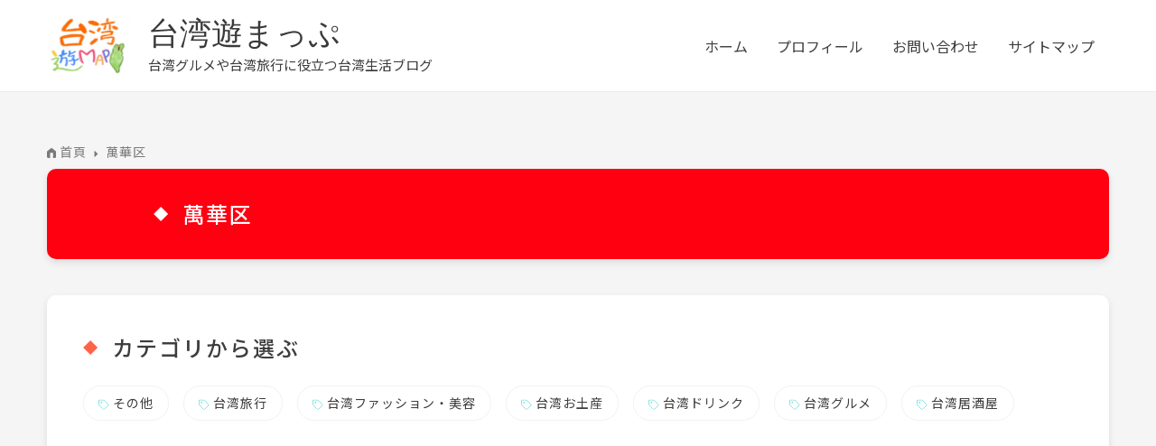

--- FILE ---
content_type: text/html; charset=UTF-8
request_url: https://www.taiwan-asobimap.com/category/%E8%90%AC%E8%8F%AF%E5%8C%BA/
body_size: 34368
content:
<!DOCTYPE html>
<html lang="ja">
<head>
<meta charset="UTF-8">
<meta name="viewport" content="width=device-width, initial-scale=1">
	 <link rel="profile" href="https://gmpg.org/xfn/11"> 
	 <meta name='robots' content='index, follow, max-image-preview:large, max-snippet:-1, max-video-preview:-1' />

	<!-- This site is optimized with the Yoast SEO plugin v23.5 - https://yoast.com/wordpress/plugins/seo/ -->
	<title>萬華区 ｜ | 台湾遊まっぷ　</title>
	<link rel="canonical" href="https://www.taiwan-asobimap.com/category/萬華区/" />
	<meta property="og:locale" content="ja_JP" />
	<meta property="og:type" content="article" />
	<meta property="og:title" content="萬華区 ｜ | 台湾遊まっぷ　" />
	<meta property="og:url" content="https://www.taiwan-asobimap.com/category/萬華区/" />
	<meta property="og:site_name" content="台湾遊まっぷ　" />
	<meta name="twitter:card" content="summary_large_image" />
	<script type="application/ld+json" class="yoast-schema-graph">{"@context":"https://schema.org","@graph":[{"@type":"CollectionPage","@id":"https://www.taiwan-asobimap.com/category/%e8%90%ac%e8%8f%af%e5%8c%ba/","url":"https://www.taiwan-asobimap.com/category/%e8%90%ac%e8%8f%af%e5%8c%ba/","name":"萬華区 ｜ | 台湾遊まっぷ　","isPartOf":{"@id":"https://www.taiwan-asobimap.com/#website"},"primaryImageOfPage":{"@id":"https://www.taiwan-asobimap.com/category/%e8%90%ac%e8%8f%af%e5%8c%ba/#primaryimage"},"image":{"@id":"https://www.taiwan-asobimap.com/category/%e8%90%ac%e8%8f%af%e5%8c%ba/#primaryimage"},"thumbnailUrl":"https://www.taiwan-asobimap.com/wp-content/uploads/IMG_0187-scaled.jpg","breadcrumb":{"@id":"https://www.taiwan-asobimap.com/category/%e8%90%ac%e8%8f%af%e5%8c%ba/#breadcrumb"},"inLanguage":"ja"},{"@type":"ImageObject","inLanguage":"ja","@id":"https://www.taiwan-asobimap.com/category/%e8%90%ac%e8%8f%af%e5%8c%ba/#primaryimage","url":"https://www.taiwan-asobimap.com/wp-content/uploads/IMG_0187-scaled.jpg","contentUrl":"https://www.taiwan-asobimap.com/wp-content/uploads/IMG_0187-scaled.jpg","width":2560,"height":1920,"caption":"台湾グルメ　台湾スイーツ 　台湾遊まっぷ"},{"@type":"BreadcrumbList","@id":"https://www.taiwan-asobimap.com/category/%e8%90%ac%e8%8f%af%e5%8c%ba/#breadcrumb","itemListElement":[{"@type":"ListItem","position":1,"name":"首頁","item":"https://www.taiwan-asobimap.com/"},{"@type":"ListItem","position":2,"name":"萬華区"}]},{"@type":"WebSite","@id":"https://www.taiwan-asobimap.com/#website","url":"https://www.taiwan-asobimap.com/","name":"台湾遊まっぷ　","description":"台湾グルメや台湾旅行に役立つ台湾生活ブログ","publisher":{"@id":"https://www.taiwan-asobimap.com/#organization"},"potentialAction":[{"@type":"SearchAction","target":{"@type":"EntryPoint","urlTemplate":"https://www.taiwan-asobimap.com/?s={search_term_string}"},"query-input":{"@type":"PropertyValueSpecification","valueRequired":true,"valueName":"search_term_string"}}],"inLanguage":"ja"},{"@type":"Organization","@id":"https://www.taiwan-asobimap.com/#organization","name":"台湾遊まっぷ　","url":"https://www.taiwan-asobimap.com/","logo":{"@type":"ImageObject","inLanguage":"ja","@id":"https://www.taiwan-asobimap.com/#/schema/logo/image/","url":"https://www.taiwan-asobimap.com/wp-content/uploads/cropped-cropped-mainlogo-e1626781676645.png","contentUrl":"https://www.taiwan-asobimap.com/wp-content/uploads/cropped-cropped-mainlogo-e1626781676645.png","width":139,"height":100,"caption":"台湾遊まっぷ　"},"image":{"@id":"https://www.taiwan-asobimap.com/#/schema/logo/image/"}}]}</script>
	<!-- / Yoast SEO plugin. -->


<link rel='dns-prefetch' href='//static.addtoany.com' />
<link rel='dns-prefetch' href='//www.google.com' />
<link rel='dns-prefetch' href='//www.googletagmanager.com' />
<link rel='dns-prefetch' href='//fonts.googleapis.com' />
<link rel='dns-prefetch' href='//pagead2.googlesyndication.com' />
<link rel="alternate" type="application/rss+xml" title="台湾遊まっぷ　 &raquo; フィード" href="https://www.taiwan-asobimap.com/feed/" />
<link rel="alternate" type="application/rss+xml" title="台湾遊まっぷ　 &raquo; 萬華区 カテゴリーのフィード" href="https://www.taiwan-asobimap.com/category/%e8%90%ac%e8%8f%af%e5%8c%ba/feed/" />
<script>
window._wpemojiSettings = {"baseUrl":"https:\/\/s.w.org\/images\/core\/emoji\/15.0.3\/72x72\/","ext":".png","svgUrl":"https:\/\/s.w.org\/images\/core\/emoji\/15.0.3\/svg\/","svgExt":".svg","source":{"concatemoji":"https:\/\/www.taiwan-asobimap.com\/wp-includes\/js\/wp-emoji-release.min.js?ver=6.6.4"}};
/*! This file is auto-generated */
!function(i,n){var o,s,e;function c(e){try{var t={supportTests:e,timestamp:(new Date).valueOf()};sessionStorage.setItem(o,JSON.stringify(t))}catch(e){}}function p(e,t,n){e.clearRect(0,0,e.canvas.width,e.canvas.height),e.fillText(t,0,0);var t=new Uint32Array(e.getImageData(0,0,e.canvas.width,e.canvas.height).data),r=(e.clearRect(0,0,e.canvas.width,e.canvas.height),e.fillText(n,0,0),new Uint32Array(e.getImageData(0,0,e.canvas.width,e.canvas.height).data));return t.every(function(e,t){return e===r[t]})}function u(e,t,n){switch(t){case"flag":return n(e,"\ud83c\udff3\ufe0f\u200d\u26a7\ufe0f","\ud83c\udff3\ufe0f\u200b\u26a7\ufe0f")?!1:!n(e,"\ud83c\uddfa\ud83c\uddf3","\ud83c\uddfa\u200b\ud83c\uddf3")&&!n(e,"\ud83c\udff4\udb40\udc67\udb40\udc62\udb40\udc65\udb40\udc6e\udb40\udc67\udb40\udc7f","\ud83c\udff4\u200b\udb40\udc67\u200b\udb40\udc62\u200b\udb40\udc65\u200b\udb40\udc6e\u200b\udb40\udc67\u200b\udb40\udc7f");case"emoji":return!n(e,"\ud83d\udc26\u200d\u2b1b","\ud83d\udc26\u200b\u2b1b")}return!1}function f(e,t,n){var r="undefined"!=typeof WorkerGlobalScope&&self instanceof WorkerGlobalScope?new OffscreenCanvas(300,150):i.createElement("canvas"),a=r.getContext("2d",{willReadFrequently:!0}),o=(a.textBaseline="top",a.font="600 32px Arial",{});return e.forEach(function(e){o[e]=t(a,e,n)}),o}function t(e){var t=i.createElement("script");t.src=e,t.defer=!0,i.head.appendChild(t)}"undefined"!=typeof Promise&&(o="wpEmojiSettingsSupports",s=["flag","emoji"],n.supports={everything:!0,everythingExceptFlag:!0},e=new Promise(function(e){i.addEventListener("DOMContentLoaded",e,{once:!0})}),new Promise(function(t){var n=function(){try{var e=JSON.parse(sessionStorage.getItem(o));if("object"==typeof e&&"number"==typeof e.timestamp&&(new Date).valueOf()<e.timestamp+604800&&"object"==typeof e.supportTests)return e.supportTests}catch(e){}return null}();if(!n){if("undefined"!=typeof Worker&&"undefined"!=typeof OffscreenCanvas&&"undefined"!=typeof URL&&URL.createObjectURL&&"undefined"!=typeof Blob)try{var e="postMessage("+f.toString()+"("+[JSON.stringify(s),u.toString(),p.toString()].join(",")+"));",r=new Blob([e],{type:"text/javascript"}),a=new Worker(URL.createObjectURL(r),{name:"wpTestEmojiSupports"});return void(a.onmessage=function(e){c(n=e.data),a.terminate(),t(n)})}catch(e){}c(n=f(s,u,p))}t(n)}).then(function(e){for(var t in e)n.supports[t]=e[t],n.supports.everything=n.supports.everything&&n.supports[t],"flag"!==t&&(n.supports.everythingExceptFlag=n.supports.everythingExceptFlag&&n.supports[t]);n.supports.everythingExceptFlag=n.supports.everythingExceptFlag&&!n.supports.flag,n.DOMReady=!1,n.readyCallback=function(){n.DOMReady=!0}}).then(function(){return e}).then(function(){var e;n.supports.everything||(n.readyCallback(),(e=n.source||{}).concatemoji?t(e.concatemoji):e.wpemoji&&e.twemoji&&(t(e.twemoji),t(e.wpemoji)))}))}((window,document),window._wpemojiSettings);
</script>
<link rel='stylesheet' id='astra-theme-css-css' href='https://www.taiwan-asobimap.com/wp-content/themes/astra/assets/css/minified/main.min.css?ver=4.8.1' media='all' />
<style id='astra-theme-css-inline-css'>
.ast-no-sidebar .entry-content .alignfull {margin-left: calc( -50vw + 50%);margin-right: calc( -50vw + 50%);max-width: 100vw;width: 100vw;}.ast-no-sidebar .entry-content .alignwide {margin-left: calc(-41vw + 50%);margin-right: calc(-41vw + 50%);max-width: unset;width: unset;}.ast-no-sidebar .entry-content .alignfull .alignfull,.ast-no-sidebar .entry-content .alignfull .alignwide,.ast-no-sidebar .entry-content .alignwide .alignfull,.ast-no-sidebar .entry-content .alignwide .alignwide,.ast-no-sidebar .entry-content .wp-block-column .alignfull,.ast-no-sidebar .entry-content .wp-block-column .alignwide{width: 100%;margin-left: auto;margin-right: auto;}.wp-block-gallery,.blocks-gallery-grid {margin: 0;}.wp-block-separator {max-width: 100px;}.wp-block-separator.is-style-wide,.wp-block-separator.is-style-dots {max-width: none;}.entry-content .has-2-columns .wp-block-column:first-child {padding-right: 10px;}.entry-content .has-2-columns .wp-block-column:last-child {padding-left: 10px;}@media (max-width: 782px) {.entry-content .wp-block-columns .wp-block-column {flex-basis: 100%;}.entry-content .has-2-columns .wp-block-column:first-child {padding-right: 0;}.entry-content .has-2-columns .wp-block-column:last-child {padding-left: 0;}}body .entry-content .wp-block-latest-posts {margin-left: 0;}body .entry-content .wp-block-latest-posts li {list-style: none;}.ast-no-sidebar .ast-container .entry-content .wp-block-latest-posts {margin-left: 0;}.ast-header-break-point .entry-content .alignwide {margin-left: auto;margin-right: auto;}.entry-content .blocks-gallery-item img {margin-bottom: auto;}.wp-block-pullquote {border-top: 4px solid #555d66;border-bottom: 4px solid #555d66;color: #40464d;}:root{--ast-post-nav-space:0;--ast-container-default-xlg-padding:6.67em;--ast-container-default-lg-padding:5.67em;--ast-container-default-slg-padding:4.34em;--ast-container-default-md-padding:3.34em;--ast-container-default-sm-padding:6.67em;--ast-container-default-xs-padding:2.4em;--ast-container-default-xxs-padding:1.4em;--ast-code-block-background:#EEEEEE;--ast-comment-inputs-background:#FAFAFA;--ast-normal-container-width:1176px;--ast-narrow-container-width:750px;--ast-blog-title-font-weight:normal;--ast-blog-meta-weight:inherit;}html{font-size:100%;}a,.page-title{color:#3d3d3d;}a:hover,a:focus{color:#ff9900;}body,button,input,select,textarea,.ast-button,.ast-custom-button{font-family:'Noto Sans JP',sans-serif;font-weight:400;font-size:16px;font-size:1rem;line-height:var(--ast-body-line-height,1.65em);}blockquote{color:#000000;}h1,.entry-content h1,h2,.entry-content h2,h3,.entry-content h3,h4,.entry-content h4,h5,.entry-content h5,h6,.entry-content h6,.site-title,.site-title a{font-family:'Noto Sans JP',sans-serif;font-weight:400;}.ast-site-identity .site-title a{color:var(--ast-global-color-1);}.ast-site-identity .site-title a:hover{color:#905c5c;}.site-title{font-size:35px;font-size:2.1875rem;display:block;}header .custom-logo-link img{max-width:96px;width:96px;}.astra-logo-svg{width:96px;}.site-header .site-description{font-size:15px;font-size:0.9375rem;display:block;}.entry-title{font-size:26px;font-size:1.625rem;}.archive .ast-article-post .ast-article-inner,.blog .ast-article-post .ast-article-inner,.archive .ast-article-post .ast-article-inner:hover,.blog .ast-article-post .ast-article-inner:hover{overflow:hidden;}h1,.entry-content h1{font-size:24px;font-size:1.5rem;font-weight:400;font-family:'Noto Sans JP',sans-serif;line-height:1.4em;}h2,.entry-content h2{font-size:24px;font-size:1.5rem;font-weight:400;font-family:'Noto Sans JP',sans-serif;line-height:1.3em;}h3,.entry-content h3{font-size:16px;font-size:1rem;font-weight:400;font-family:'Noto Sans JP',sans-serif;line-height:1.3em;}h4,.entry-content h4{font-size:24px;font-size:1.5rem;line-height:1.2em;font-weight:400;font-family:'Noto Sans JP',sans-serif;}h5,.entry-content h5{font-size:20px;font-size:1.25rem;line-height:1.2em;font-weight:400;font-family:'Noto Sans JP',sans-serif;}h6,.entry-content h6{font-size:16px;font-size:1rem;line-height:1.25em;font-weight:400;font-family:'Noto Sans JP',sans-serif;}::selection{background-color:#ff9900;color:#000000;}body,h1,.entry-title a,.entry-content h1,h2,.entry-content h2,h3,.entry-content h3,h4,.entry-content h4,h5,.entry-content h5,h6,.entry-content h6{color:#3d3d3d;}.tagcloud a:hover,.tagcloud a:focus,.tagcloud a.current-item{color:#ffffff;border-color:#3d3d3d;background-color:#3d3d3d;}input:focus,input[type="text"]:focus,input[type="email"]:focus,input[type="url"]:focus,input[type="password"]:focus,input[type="reset"]:focus,input[type="search"]:focus,textarea:focus{border-color:#3d3d3d;}input[type="radio"]:checked,input[type=reset],input[type="checkbox"]:checked,input[type="checkbox"]:hover:checked,input[type="checkbox"]:focus:checked,input[type=range]::-webkit-slider-thumb{border-color:#3d3d3d;background-color:#3d3d3d;box-shadow:none;}.site-footer a:hover + .post-count,.site-footer a:focus + .post-count{background:#3d3d3d;border-color:#3d3d3d;}.single .nav-links .nav-previous,.single .nav-links .nav-next{color:#3d3d3d;}.entry-meta,.entry-meta *{line-height:1.45;color:#3d3d3d;}.entry-meta a:not(.ast-button):hover,.entry-meta a:not(.ast-button):hover *,.entry-meta a:not(.ast-button):focus,.entry-meta a:not(.ast-button):focus *,.page-links > .page-link,.page-links .page-link:hover,.post-navigation a:hover{color:#ff9900;}#cat option,.secondary .calendar_wrap thead a,.secondary .calendar_wrap thead a:visited{color:#3d3d3d;}.secondary .calendar_wrap #today,.ast-progress-val span{background:#3d3d3d;}.secondary a:hover + .post-count,.secondary a:focus + .post-count{background:#3d3d3d;border-color:#3d3d3d;}.calendar_wrap #today > a{color:#ffffff;}.page-links .page-link,.single .post-navigation a{color:#3d3d3d;}.ast-search-menu-icon .search-form button.search-submit{padding:0 4px;}.ast-search-menu-icon form.search-form{padding-right:0;}.ast-search-menu-icon.slide-search input.search-field{width:0;}.ast-header-search .ast-search-menu-icon.ast-dropdown-active .search-form,.ast-header-search .ast-search-menu-icon.ast-dropdown-active .search-field:focus{transition:all 0.2s;}.search-form input.search-field:focus{outline:none;}.widget-title,.widget .wp-block-heading{font-size:22px;font-size:1.375rem;color:#3d3d3d;}.single .ast-author-details .author-title{color:#ff9900;}.ast-single-post .entry-content a,.ast-comment-content a:not(.ast-comment-edit-reply-wrap a){text-decoration:underline;}.ast-single-post .wp-block-button .wp-block-button__link,.ast-single-post .elementor-button-wrapper .elementor-button,li.ast-post-filter-single,.ast-single-post .wp-block-button.is-style-outline .wp-block-button__link,div.ast-custom-button,.ast-single-post .ast-comment-content .comment-reply-link,.ast-single-post .ast-comment-content .comment-edit-link{text-decoration:none;}.ast-search-menu-icon.slide-search a:focus-visible:focus-visible,.astra-search-icon:focus-visible,#close:focus-visible,a:focus-visible,.ast-menu-toggle:focus-visible,.site .skip-link:focus-visible,.wp-block-loginout input:focus-visible,.wp-block-search.wp-block-search__button-inside .wp-block-search__inside-wrapper,.ast-header-navigation-arrow:focus-visible,.woocommerce .wc-proceed-to-checkout > .checkout-button:focus-visible,.woocommerce .woocommerce-MyAccount-navigation ul li a:focus-visible,.ast-orders-table__row .ast-orders-table__cell:focus-visible,.woocommerce .woocommerce-order-details .order-again > .button:focus-visible,.woocommerce .woocommerce-message a.button.wc-forward:focus-visible,.woocommerce #minus_qty:focus-visible,.woocommerce #plus_qty:focus-visible,a#ast-apply-coupon:focus-visible,.woocommerce .woocommerce-info a:focus-visible,.woocommerce .astra-shop-summary-wrap a:focus-visible,.woocommerce a.wc-forward:focus-visible,#ast-apply-coupon:focus-visible,.woocommerce-js .woocommerce-mini-cart-item a.remove:focus-visible,#close:focus-visible,.button.search-submit:focus-visible,#search_submit:focus,.normal-search:focus-visible,.ast-header-account-wrap:focus-visible,.woocommerce .ast-on-card-button.ast-quick-view-trigger:focus{outline-style:dotted;outline-color:inherit;outline-width:thin;}input:focus,input[type="text"]:focus,input[type="email"]:focus,input[type="url"]:focus,input[type="password"]:focus,input[type="reset"]:focus,input[type="search"]:focus,input[type="number"]:focus,textarea:focus,.wp-block-search__input:focus,[data-section="section-header-mobile-trigger"] .ast-button-wrap .ast-mobile-menu-trigger-minimal:focus,.ast-mobile-popup-drawer.active .menu-toggle-close:focus,.woocommerce-ordering select.orderby:focus,#ast-scroll-top:focus,#coupon_code:focus,.woocommerce-page #comment:focus,.woocommerce #reviews #respond input#submit:focus,.woocommerce a.add_to_cart_button:focus,.woocommerce .button.single_add_to_cart_button:focus,.woocommerce .woocommerce-cart-form button:focus,.woocommerce .woocommerce-cart-form__cart-item .quantity .qty:focus,.woocommerce .woocommerce-billing-fields .woocommerce-billing-fields__field-wrapper .woocommerce-input-wrapper > .input-text:focus,.woocommerce #order_comments:focus,.woocommerce #place_order:focus,.woocommerce .woocommerce-address-fields .woocommerce-address-fields__field-wrapper .woocommerce-input-wrapper > .input-text:focus,.woocommerce .woocommerce-MyAccount-content form button:focus,.woocommerce .woocommerce-MyAccount-content .woocommerce-EditAccountForm .woocommerce-form-row .woocommerce-Input.input-text:focus,.woocommerce .ast-woocommerce-container .woocommerce-pagination ul.page-numbers li a:focus,body #content .woocommerce form .form-row .select2-container--default .select2-selection--single:focus,#ast-coupon-code:focus,.woocommerce.woocommerce-js .quantity input[type=number]:focus,.woocommerce-js .woocommerce-mini-cart-item .quantity input[type=number]:focus,.woocommerce p#ast-coupon-trigger:focus{border-style:dotted;border-color:inherit;border-width:thin;}input{outline:none;}.ast-logo-title-inline .site-logo-img{padding-right:1em;}.site-logo-img img{ transition:all 0.2s linear;}body .ast-oembed-container *{position:absolute;top:0;width:100%;height:100%;left:0;}body .wp-block-embed-pocket-casts .ast-oembed-container *{position:unset;}.ast-single-post-featured-section + article {margin-top: 2em;}.site-content .ast-single-post-featured-section img {width: 100%;overflow: hidden;object-fit: cover;}.site > .ast-single-related-posts-container {margin-top: 0;}@media (min-width: 922px) {.ast-desktop .ast-container--narrow {max-width: var(--ast-narrow-container-width);margin: 0 auto;}}.ast-page-builder-template .hentry {margin: 0;}.ast-page-builder-template .site-content > .ast-container {max-width: 100%;padding: 0;}.ast-page-builder-template .site .site-content #primary {padding: 0;margin: 0;}.ast-page-builder-template .no-results {text-align: center;margin: 4em auto;}.ast-page-builder-template .ast-pagination {padding: 2em;}.ast-page-builder-template .entry-header.ast-no-title.ast-no-thumbnail {margin-top: 0;}.ast-page-builder-template .entry-header.ast-header-without-markup {margin-top: 0;margin-bottom: 0;}.ast-page-builder-template .entry-header.ast-no-title.ast-no-meta {margin-bottom: 0;}.ast-page-builder-template.single .post-navigation {padding-bottom: 2em;}.ast-page-builder-template.single-post .site-content > .ast-container {max-width: 100%;}.ast-page-builder-template .entry-header {margin-top: 4em;margin-left: auto;margin-right: auto;padding-left: 20px;padding-right: 20px;}.single.ast-page-builder-template .entry-header {padding-left: 20px;padding-right: 20px;}.ast-page-builder-template .ast-archive-description {margin: 4em auto 0;padding-left: 20px;padding-right: 20px;}.ast-page-builder-template.ast-no-sidebar .entry-content .alignwide {margin-left: 0;margin-right: 0;}@media (max-width:921.9px){#ast-desktop-header{display:none;}}@media (min-width:922px){#ast-mobile-header{display:none;}}.wp-block-buttons.aligncenter{justify-content:center;}@media (min-width:1200px){.wp-block-group .has-background{padding:20px;}}@media (min-width:1200px){.ast-page-builder-template.ast-no-sidebar .entry-content .wp-block-cover.alignwide,.ast-page-builder-template.ast-no-sidebar .entry-content .wp-block-cover.alignfull{padding-right:0;padding-left:0;}}@media (min-width:1200px){.wp-block-cover-image.alignwide .wp-block-cover__inner-container,.wp-block-cover.alignwide .wp-block-cover__inner-container,.wp-block-cover-image.alignfull .wp-block-cover__inner-container,.wp-block-cover.alignfull .wp-block-cover__inner-container{width:100%;}}.wp-block-columns{margin-bottom:unset;}.wp-block-image.size-full{margin:2rem 0;}.wp-block-separator.has-background{padding:0;}.wp-block-gallery{margin-bottom:1.6em;}.wp-block-group{padding-top:4em;padding-bottom:4em;}.wp-block-group__inner-container .wp-block-columns:last-child,.wp-block-group__inner-container :last-child,.wp-block-table table{margin-bottom:0;}.blocks-gallery-grid{width:100%;}.wp-block-navigation-link__content{padding:5px 0;}.wp-block-group .wp-block-group .has-text-align-center,.wp-block-group .wp-block-column .has-text-align-center{max-width:100%;}.has-text-align-center{margin:0 auto;}@media (min-width:1200px){.wp-block-cover__inner-container,.alignwide .wp-block-group__inner-container,.alignfull .wp-block-group__inner-container{max-width:1200px;margin:0 auto;}.wp-block-group.alignnone,.wp-block-group.aligncenter,.wp-block-group.alignleft,.wp-block-group.alignright,.wp-block-group.alignwide,.wp-block-columns.alignwide{margin:2rem 0 1rem 0;}}@media (max-width:1200px){.wp-block-group{padding:3em;}.wp-block-group .wp-block-group{padding:1.5em;}.wp-block-columns,.wp-block-column{margin:1rem 0;}}@media (min-width:921px){.wp-block-columns .wp-block-group{padding:2em;}}@media (max-width:544px){.wp-block-cover-image .wp-block-cover__inner-container,.wp-block-cover .wp-block-cover__inner-container{width:unset;}.wp-block-cover,.wp-block-cover-image{padding:2em 0;}.wp-block-group,.wp-block-cover{padding:2em;}.wp-block-media-text__media img,.wp-block-media-text__media video{width:unset;max-width:100%;}.wp-block-media-text.has-background .wp-block-media-text__content{padding:1em;}}.wp-block-image.aligncenter{margin-left:auto;margin-right:auto;}.wp-block-table.aligncenter{margin-left:auto;margin-right:auto;}@media (min-width:544px){.entry-content .wp-block-media-text.has-media-on-the-right .wp-block-media-text__content{padding:0 8% 0 0;}.entry-content .wp-block-media-text .wp-block-media-text__content{padding:0 0 0 8%;}.ast-plain-container .site-content .entry-content .has-custom-content-position.is-position-bottom-left > *,.ast-plain-container .site-content .entry-content .has-custom-content-position.is-position-bottom-right > *,.ast-plain-container .site-content .entry-content .has-custom-content-position.is-position-top-left > *,.ast-plain-container .site-content .entry-content .has-custom-content-position.is-position-top-right > *,.ast-plain-container .site-content .entry-content .has-custom-content-position.is-position-center-right > *,.ast-plain-container .site-content .entry-content .has-custom-content-position.is-position-center-left > *{margin:0;}}@media (max-width:544px){.entry-content .wp-block-media-text .wp-block-media-text__content{padding:8% 0;}.wp-block-media-text .wp-block-media-text__media img{width:auto;max-width:100%;}}.wp-block-button.is-style-outline .wp-block-button__link{border-color:#ff9900;}div.wp-block-button.is-style-outline > .wp-block-button__link:not(.has-text-color),div.wp-block-button.wp-block-button__link.is-style-outline:not(.has-text-color){color:#ff9900;}.wp-block-button.is-style-outline .wp-block-button__link:hover,.wp-block-buttons .wp-block-button.is-style-outline .wp-block-button__link:focus,.wp-block-buttons .wp-block-button.is-style-outline > .wp-block-button__link:not(.has-text-color):hover,.wp-block-buttons .wp-block-button.wp-block-button__link.is-style-outline:not(.has-text-color):hover{color:#000000;background-color:#ff9900;border-color:#ff9900;}.post-page-numbers.current .page-link,.ast-pagination .page-numbers.current{color:#000000;border-color:#ff9900;background-color:#ff9900;}@media (min-width:544px){.entry-content > .alignleft{margin-right:20px;}.entry-content > .alignright{margin-left:20px;}}.wp-block-button.is-style-outline .wp-block-button__link.wp-element-button,.ast-outline-button{border-color:#ff9900;font-family:inherit;font-weight:inherit;line-height:1em;}.wp-block-buttons .wp-block-button.is-style-outline > .wp-block-button__link:not(.has-text-color),.wp-block-buttons .wp-block-button.wp-block-button__link.is-style-outline:not(.has-text-color),.ast-outline-button{color:#ff9900;}.wp-block-button.is-style-outline .wp-block-button__link:hover,.wp-block-buttons .wp-block-button.is-style-outline .wp-block-button__link:focus,.wp-block-buttons .wp-block-button.is-style-outline > .wp-block-button__link:not(.has-text-color):hover,.wp-block-buttons .wp-block-button.wp-block-button__link.is-style-outline:not(.has-text-color):hover,.ast-outline-button:hover,.ast-outline-button:focus,.wp-block-uagb-buttons-child .uagb-buttons-repeater.ast-outline-button:hover,.wp-block-uagb-buttons-child .uagb-buttons-repeater.ast-outline-button:focus{color:#000000;background-color:#ff9900;border-color:#ff9900;}.wp-block-button .wp-block-button__link.wp-element-button.is-style-outline:not(.has-background),.wp-block-button.is-style-outline>.wp-block-button__link.wp-element-button:not(.has-background),.ast-outline-button{background-color:transparent;}.entry-content[data-ast-blocks-layout] > figure{margin-bottom:1em;}h1.widget-title{font-weight:400;}h2.widget-title{font-weight:400;}h3.widget-title{font-weight:400;}@media (max-width:921px){.ast-separate-container #primary,.ast-separate-container #secondary{padding:1.5em 0;}#primary,#secondary{padding:1.5em 0;margin:0;}.ast-left-sidebar #content > .ast-container{display:flex;flex-direction:column-reverse;width:100%;}.ast-separate-container .ast-article-post,.ast-separate-container .ast-article-single{padding:1.5em 2.14em;}.ast-author-box img.avatar{margin:20px 0 0 0;}}@media (min-width:922px){.ast-separate-container.ast-right-sidebar #primary,.ast-separate-container.ast-left-sidebar #primary{border:0;}.search-no-results.ast-separate-container #primary{margin-bottom:4em;}}.wp-block-button .wp-block-button__link{color:#000000;}.wp-block-button .wp-block-button__link:hover,.wp-block-button .wp-block-button__link:focus{color:#000000;background-color:#ff9900;border-color:#ff9900;}.elementor-widget-heading h1.elementor-heading-title{line-height:1.4em;}.elementor-widget-heading h2.elementor-heading-title{line-height:1.3em;}.elementor-widget-heading h3.elementor-heading-title{line-height:1.3em;}.elementor-widget-heading h4.elementor-heading-title{line-height:1.2em;}.elementor-widget-heading h5.elementor-heading-title{line-height:1.2em;}.elementor-widget-heading h6.elementor-heading-title{line-height:1.25em;}.wp-block-button .wp-block-button__link{border-color:#ff9900;background-color:#ff9900;color:#000000;font-family:inherit;font-weight:inherit;line-height:1em;padding-top:15px;padding-right:30px;padding-bottom:15px;padding-left:30px;}@media (max-width:921px){.wp-block-button .wp-block-button__link{padding-top:14px;padding-right:28px;padding-bottom:14px;padding-left:28px;}}@media (max-width:544px){.wp-block-button .wp-block-button__link{padding-top:12px;padding-right:24px;padding-bottom:12px;padding-left:24px;}}.menu-toggle,button,.ast-button,.ast-custom-button,.button,input#submit,input[type="button"],input[type="submit"],input[type="reset"]{border-style:solid;border-top-width:0;border-right-width:0;border-left-width:0;border-bottom-width:0;color:#000000;border-color:#ff9900;background-color:#ff9900;padding-top:15px;padding-right:30px;padding-bottom:15px;padding-left:30px;font-family:inherit;font-weight:inherit;line-height:1em;}button:focus,.menu-toggle:hover,button:hover,.ast-button:hover,.ast-custom-button:hover .button:hover,.ast-custom-button:hover ,input[type=reset]:hover,input[type=reset]:focus,input#submit:hover,input#submit:focus,input[type="button"]:hover,input[type="button"]:focus,input[type="submit"]:hover,input[type="submit"]:focus{color:#000000;background-color:#ff9900;border-color:#ff9900;}@media (max-width:921px){.menu-toggle,button,.ast-button,.ast-custom-button,.button,input#submit,input[type="button"],input[type="submit"],input[type="reset"]{padding-top:14px;padding-right:28px;padding-bottom:14px;padding-left:28px;}}@media (max-width:544px){.menu-toggle,button,.ast-button,.ast-custom-button,.button,input#submit,input[type="button"],input[type="submit"],input[type="reset"]{padding-top:12px;padding-right:24px;padding-bottom:12px;padding-left:24px;}}@media (max-width:921px){.ast-mobile-header-stack .main-header-bar .ast-search-menu-icon{display:inline-block;}.ast-header-break-point.ast-header-custom-item-outside .ast-mobile-header-stack .main-header-bar .ast-search-icon{margin:0;}.ast-comment-avatar-wrap img{max-width:2.5em;}.ast-comment-meta{padding:0 1.8888em 1.3333em;}.ast-separate-container .ast-comment-list li.depth-1{padding:1.5em 2.14em;}.ast-separate-container .comment-respond{padding:2em 2.14em;}}@media (min-width:544px){.ast-container{max-width:100%;}}@media (max-width:544px){.ast-separate-container .ast-article-post,.ast-separate-container .ast-article-single,.ast-separate-container .comments-title,.ast-separate-container .ast-archive-description{padding:1.5em 1em;}.ast-separate-container #content .ast-container{padding-left:0.54em;padding-right:0.54em;}.ast-separate-container .ast-comment-list .bypostauthor{padding:.5em;}.ast-search-menu-icon.ast-dropdown-active .search-field{width:170px;}} #ast-mobile-header .ast-site-header-cart-li a{pointer-events:none;}@media (min-width:545px){.ast-page-builder-template .comments-area,.single.ast-page-builder-template .entry-header,.single.ast-page-builder-template .post-navigation,.single.ast-page-builder-template .ast-single-related-posts-container{max-width:1216px;margin-left:auto;margin-right:auto;}}body,.ast-separate-container{background-color:var(--ast-global-color-4);}.ast-no-sidebar.ast-separate-container .entry-content .alignfull {margin-left: -6.67em;margin-right: -6.67em;width: auto;}@media (max-width: 1200px) {.ast-no-sidebar.ast-separate-container .entry-content .alignfull {margin-left: -2.4em;margin-right: -2.4em;}}@media (max-width: 768px) {.ast-no-sidebar.ast-separate-container .entry-content .alignfull {margin-left: -2.14em;margin-right: -2.14em;}}@media (max-width: 544px) {.ast-no-sidebar.ast-separate-container .entry-content .alignfull {margin-left: -1em;margin-right: -1em;}}.ast-no-sidebar.ast-separate-container .entry-content .alignwide {margin-left: -20px;margin-right: -20px;}.ast-no-sidebar.ast-separate-container .entry-content .wp-block-column .alignfull,.ast-no-sidebar.ast-separate-container .entry-content .wp-block-column .alignwide {margin-left: auto;margin-right: auto;width: 100%;}@media (max-width:921px){.site-title{font-size:25px;font-size:1.5625rem;display:block;}.site-header .site-description{display:none;}h1,.entry-content h1{font-size:30px;}h2,.entry-content h2{font-size:25px;}h3,.entry-content h3{font-size:20px;}}@media (max-width:544px){.site-title{font-size:18px;font-size:1.125rem;display:block;}.site-header .site-description{display:none;}h1,.entry-content h1{font-size:30px;}h2,.entry-content h2{font-size:25px;}h3,.entry-content h3{font-size:20px;}}@media (max-width:921px){html{font-size:91.2%;}}@media (max-width:544px){html{font-size:91.2%;}}@media (min-width:922px){.ast-container{max-width:1216px;}}@media (min-width:922px){.site-content .ast-container{display:flex;}}@media (max-width:921px){.site-content .ast-container{flex-direction:column;}}.ast-blog-layout-6-grid .ast-blog-featured-section:before {content: "";}.cat-links.badge a,.tags-links.badge a {padding: 4px 8px;border-radius: 3px;font-weight: 400;}.cat-links.underline a,.tags-links.underline a{text-decoration: underline;}@media (min-width:922px){.main-header-menu .sub-menu .menu-item.ast-left-align-sub-menu:hover > .sub-menu,.main-header-menu .sub-menu .menu-item.ast-left-align-sub-menu.focus > .sub-menu{margin-left:-0px;}}.site .comments-area{padding-bottom:3em;}blockquote {padding: 1.2em;}:root .has-ast-global-color-0-color{color:var(--ast-global-color-0);}:root .has-ast-global-color-0-background-color{background-color:var(--ast-global-color-0);}:root .wp-block-button .has-ast-global-color-0-color{color:var(--ast-global-color-0);}:root .wp-block-button .has-ast-global-color-0-background-color{background-color:var(--ast-global-color-0);}:root .has-ast-global-color-1-color{color:var(--ast-global-color-1);}:root .has-ast-global-color-1-background-color{background-color:var(--ast-global-color-1);}:root .wp-block-button .has-ast-global-color-1-color{color:var(--ast-global-color-1);}:root .wp-block-button .has-ast-global-color-1-background-color{background-color:var(--ast-global-color-1);}:root .has-ast-global-color-2-color{color:var(--ast-global-color-2);}:root .has-ast-global-color-2-background-color{background-color:var(--ast-global-color-2);}:root .wp-block-button .has-ast-global-color-2-color{color:var(--ast-global-color-2);}:root .wp-block-button .has-ast-global-color-2-background-color{background-color:var(--ast-global-color-2);}:root .has-ast-global-color-3-color{color:var(--ast-global-color-3);}:root .has-ast-global-color-3-background-color{background-color:var(--ast-global-color-3);}:root .wp-block-button .has-ast-global-color-3-color{color:var(--ast-global-color-3);}:root .wp-block-button .has-ast-global-color-3-background-color{background-color:var(--ast-global-color-3);}:root .has-ast-global-color-4-color{color:var(--ast-global-color-4);}:root .has-ast-global-color-4-background-color{background-color:var(--ast-global-color-4);}:root .wp-block-button .has-ast-global-color-4-color{color:var(--ast-global-color-4);}:root .wp-block-button .has-ast-global-color-4-background-color{background-color:var(--ast-global-color-4);}:root .has-ast-global-color-5-color{color:var(--ast-global-color-5);}:root .has-ast-global-color-5-background-color{background-color:var(--ast-global-color-5);}:root .wp-block-button .has-ast-global-color-5-color{color:var(--ast-global-color-5);}:root .wp-block-button .has-ast-global-color-5-background-color{background-color:var(--ast-global-color-5);}:root .has-ast-global-color-6-color{color:var(--ast-global-color-6);}:root .has-ast-global-color-6-background-color{background-color:var(--ast-global-color-6);}:root .wp-block-button .has-ast-global-color-6-color{color:var(--ast-global-color-6);}:root .wp-block-button .has-ast-global-color-6-background-color{background-color:var(--ast-global-color-6);}:root .has-ast-global-color-7-color{color:var(--ast-global-color-7);}:root .has-ast-global-color-7-background-color{background-color:var(--ast-global-color-7);}:root .wp-block-button .has-ast-global-color-7-color{color:var(--ast-global-color-7);}:root .wp-block-button .has-ast-global-color-7-background-color{background-color:var(--ast-global-color-7);}:root .has-ast-global-color-8-color{color:var(--ast-global-color-8);}:root .has-ast-global-color-8-background-color{background-color:var(--ast-global-color-8);}:root .wp-block-button .has-ast-global-color-8-color{color:var(--ast-global-color-8);}:root .wp-block-button .has-ast-global-color-8-background-color{background-color:var(--ast-global-color-8);}:root{--ast-global-color-0:#0170B9;--ast-global-color-1:#3a3a3a;--ast-global-color-2:#3a3a3a;--ast-global-color-3:#4B4F58;--ast-global-color-4:#F5F5F5;--ast-global-color-5:#FFFFFF;--ast-global-color-6:#E5E5E5;--ast-global-color-7:#424242;--ast-global-color-8:#000000;}:root {--ast-border-color : #dddddd;}.ast-archive-entry-banner {-js-display: flex;display: flex;flex-direction: column;justify-content: center;text-align: center;position: relative;background: #eeeeee;}.ast-archive-entry-banner[data-banner-width-type="custom"] {margin: 0 auto;width: 100%;}.ast-archive-entry-banner[data-banner-layout="layout-1"] {background: inherit;padding: 20px 0;text-align: left;}body.archive .ast-archive-description{max-width:1176px;width:100%;text-align:left;padding-top:3em;padding-right:3em;padding-bottom:3em;padding-left:3em;}body.archive .ast-archive-description .ast-archive-title,body.archive .ast-archive-description .ast-archive-title *{font-size:40px;font-size:2.5rem;}body.archive .ast-archive-description > *:not(:last-child){margin-bottom:10px;}@media (max-width:921px){body.archive .ast-archive-description{text-align:left;}}@media (max-width:544px){body.archive .ast-archive-description{text-align:left;}}.ast-breadcrumbs .trail-browse,.ast-breadcrumbs .trail-items,.ast-breadcrumbs .trail-items li{display:inline-block;margin:0;padding:0;border:none;background:inherit;text-indent:0;text-decoration:none;}.ast-breadcrumbs .trail-browse{font-size:inherit;font-style:inherit;font-weight:inherit;color:inherit;}.ast-breadcrumbs .trail-items{list-style:none;}.trail-items li::after{padding:0 0.3em;content:"\00bb";}.trail-items li:last-of-type::after{display:none;}h1,.entry-content h1,h2,.entry-content h2,h3,.entry-content h3,h4,.entry-content h4,h5,.entry-content h5,h6,.entry-content h6{color:#3d3d3d;}@media (max-width:921px){.ast-builder-grid-row-container.ast-builder-grid-row-tablet-3-firstrow .ast-builder-grid-row > *:first-child,.ast-builder-grid-row-container.ast-builder-grid-row-tablet-3-lastrow .ast-builder-grid-row > *:last-child{grid-column:1 / -1;}}@media (max-width:544px){.ast-builder-grid-row-container.ast-builder-grid-row-mobile-3-firstrow .ast-builder-grid-row > *:first-child,.ast-builder-grid-row-container.ast-builder-grid-row-mobile-3-lastrow .ast-builder-grid-row > *:last-child{grid-column:1 / -1;}}.ast-builder-layout-element[data-section="title_tagline"]{display:flex;}@media (max-width:921px){.ast-header-break-point .ast-builder-layout-element[data-section="title_tagline"]{display:flex;}}@media (max-width:544px){.ast-header-break-point .ast-builder-layout-element[data-section="title_tagline"]{display:flex;}}.ast-builder-menu-1{font-family:inherit;font-weight:inherit;}.ast-builder-menu-1 .sub-menu,.ast-builder-menu-1 .inline-on-mobile .sub-menu{border-top-width:2px;border-bottom-width:0;border-right-width:0;border-left-width:0;border-color:#ff9900;border-style:solid;}.ast-builder-menu-1 .main-header-menu > .menu-item > .sub-menu,.ast-builder-menu-1 .main-header-menu > .menu-item > .astra-full-megamenu-wrapper{margin-top:0;}.ast-desktop .ast-builder-menu-1 .main-header-menu > .menu-item > .sub-menu:before,.ast-desktop .ast-builder-menu-1 .main-header-menu > .menu-item > .astra-full-megamenu-wrapper:before{height:calc( 0px + 5px );}.ast-desktop .ast-builder-menu-1 .menu-item .sub-menu .menu-link{border-style:none;}@media (max-width:921px){.ast-header-break-point .ast-builder-menu-1 .menu-item.menu-item-has-children > .ast-menu-toggle{top:0;}.ast-builder-menu-1 .inline-on-mobile .menu-item.menu-item-has-children > .ast-menu-toggle{right:-15px;}.ast-builder-menu-1 .menu-item-has-children > .menu-link:after{content:unset;}.ast-builder-menu-1 .main-header-menu > .menu-item > .sub-menu,.ast-builder-menu-1 .main-header-menu > .menu-item > .astra-full-megamenu-wrapper{margin-top:0;}}@media (max-width:544px){.ast-header-break-point .ast-builder-menu-1 .menu-item.menu-item-has-children > .ast-menu-toggle{top:0;}.ast-builder-menu-1 .main-header-menu > .menu-item > .sub-menu,.ast-builder-menu-1 .main-header-menu > .menu-item > .astra-full-megamenu-wrapper{margin-top:0;}}.ast-builder-menu-1{display:flex;}@media (max-width:921px){.ast-header-break-point .ast-builder-menu-1{display:flex;}}@media (max-width:544px){.ast-header-break-point .ast-builder-menu-1{display:flex;}}.elementor-posts-container [CLASS*="ast-width-"]{width:100%;}.elementor-template-full-width .ast-container{display:block;}.elementor-screen-only,.screen-reader-text,.screen-reader-text span,.ui-helper-hidden-accessible{top:0 !important;}@media (max-width:544px){.elementor-element .elementor-wc-products .woocommerce[class*="columns-"] ul.products li.product{width:auto;margin:0;}.elementor-element .woocommerce .woocommerce-result-count{float:none;}}.ast-desktop .ast-mega-menu-enabled .ast-builder-menu-1 div:not( .astra-full-megamenu-wrapper) .sub-menu,.ast-builder-menu-1 .inline-on-mobile .sub-menu,.ast-desktop .ast-builder-menu-1 .astra-full-megamenu-wrapper,.ast-desktop .ast-builder-menu-1 .menu-item .sub-menu{box-shadow:0px 4px 10px -2px rgba(0,0,0,0.1);}.ast-desktop .ast-mobile-popup-drawer.active .ast-mobile-popup-inner{max-width:35%;}@media (max-width:921px){.ast-mobile-popup-drawer.active .ast-mobile-popup-inner{max-width:90%;}}@media (max-width:544px){.ast-mobile-popup-drawer.active .ast-mobile-popup-inner{max-width:90%;}}.ast-header-break-point .main-header-bar{border-bottom-width:1px;}@media (min-width:922px){.main-header-bar{border-bottom-width:1px;}}.main-header-menu .menu-item,#astra-footer-menu .menu-item,.main-header-bar .ast-masthead-custom-menu-items{-js-display:flex;display:flex;-webkit-box-pack:center;-webkit-justify-content:center;-moz-box-pack:center;-ms-flex-pack:center;justify-content:center;-webkit-box-orient:vertical;-webkit-box-direction:normal;-webkit-flex-direction:column;-moz-box-orient:vertical;-moz-box-direction:normal;-ms-flex-direction:column;flex-direction:column;}.main-header-menu > .menu-item > .menu-link,#astra-footer-menu > .menu-item > .menu-link{height:100%;-webkit-box-align:center;-webkit-align-items:center;-moz-box-align:center;-ms-flex-align:center;align-items:center;-js-display:flex;display:flex;}.ast-header-break-point .main-navigation ul .menu-item .menu-link .icon-arrow:first-of-type svg{top:.2em;margin-top:0px;margin-left:0px;width:.65em;transform:translate(0,-2px) rotateZ(270deg);}.ast-mobile-popup-content .ast-submenu-expanded > .ast-menu-toggle{transform:rotateX(180deg);overflow-y:auto;}@media (min-width:922px){.ast-builder-menu .main-navigation > ul > li:last-child a{margin-right:0;}}.ast-separate-container .ast-article-inner{background-color:var(--ast-global-color-5);}@media (max-width:921px){.ast-separate-container .ast-article-inner{background-color:var(--ast-global-color-5);}}@media (max-width:544px){.ast-separate-container .ast-article-inner{background-color:var(--ast-global-color-5);}}.ast-separate-container .ast-article-single:not(.ast-related-post),.woocommerce.ast-separate-container .ast-woocommerce-container,.ast-separate-container .error-404,.ast-separate-container .no-results,.single.ast-separate-container.ast-author-meta,.ast-separate-container .related-posts-title-wrapper,.ast-separate-container .comments-count-wrapper,.ast-box-layout.ast-plain-container .site-content,.ast-padded-layout.ast-plain-container .site-content,.ast-separate-container .ast-archive-description,.ast-separate-container .comments-area .comment-respond,.ast-separate-container .comments-area .ast-comment-list li,.ast-separate-container .comments-area .comments-title{background-color:var(--ast-global-color-5);}@media (max-width:921px){.ast-separate-container .ast-article-single:not(.ast-related-post),.woocommerce.ast-separate-container .ast-woocommerce-container,.ast-separate-container .error-404,.ast-separate-container .no-results,.single.ast-separate-container.ast-author-meta,.ast-separate-container .related-posts-title-wrapper,.ast-separate-container .comments-count-wrapper,.ast-box-layout.ast-plain-container .site-content,.ast-padded-layout.ast-plain-container .site-content,.ast-separate-container .ast-archive-description{background-color:var(--ast-global-color-5);}}@media (max-width:544px){.ast-separate-container .ast-article-single:not(.ast-related-post),.woocommerce.ast-separate-container .ast-woocommerce-container,.ast-separate-container .error-404,.ast-separate-container .no-results,.single.ast-separate-container.ast-author-meta,.ast-separate-container .related-posts-title-wrapper,.ast-separate-container .comments-count-wrapper,.ast-box-layout.ast-plain-container .site-content,.ast-padded-layout.ast-plain-container .site-content,.ast-separate-container .ast-archive-description{background-color:var(--ast-global-color-5);}}.ast-separate-container.ast-two-container #secondary .widget{background-color:var(--ast-global-color-5);}@media (max-width:921px){.ast-separate-container.ast-two-container #secondary .widget{background-color:var(--ast-global-color-5);}}@media (max-width:544px){.ast-separate-container.ast-two-container #secondary .widget{background-color:var(--ast-global-color-5);}}#ast-scroll-top {display: none;position: fixed;text-align: center;cursor: pointer;z-index: 99;width: 2.1em;height: 2.1em;line-height: 2.1;color: #ffffff;border-radius: 2px;content: "";outline: inherit;}@media (min-width: 769px) {#ast-scroll-top {content: "769";}}#ast-scroll-top .ast-icon.icon-arrow svg {margin-left: 0px;vertical-align: middle;transform: translate(0,-20%) rotate(180deg);width: 1.6em;}.ast-scroll-to-top-right {right: 30px;bottom: 30px;}.ast-scroll-to-top-left {left: 30px;bottom: 30px;}#ast-scroll-top{background-color:#3d3d3d;font-size:15px;}@media (max-width:921px){#ast-scroll-top .ast-icon.icon-arrow svg{width:1em;}}.ast-mobile-header-content > *,.ast-desktop-header-content > * {padding: 10px 0;height: auto;}.ast-mobile-header-content > *:first-child,.ast-desktop-header-content > *:first-child {padding-top: 10px;}.ast-mobile-header-content > .ast-builder-menu,.ast-desktop-header-content > .ast-builder-menu {padding-top: 0;}.ast-mobile-header-content > *:last-child,.ast-desktop-header-content > *:last-child {padding-bottom: 0;}.ast-mobile-header-content .ast-search-menu-icon.ast-inline-search label,.ast-desktop-header-content .ast-search-menu-icon.ast-inline-search label {width: 100%;}.ast-desktop-header-content .main-header-bar-navigation .ast-submenu-expanded > .ast-menu-toggle::before {transform: rotateX(180deg);}#ast-desktop-header .ast-desktop-header-content,.ast-mobile-header-content .ast-search-icon,.ast-desktop-header-content .ast-search-icon,.ast-mobile-header-wrap .ast-mobile-header-content,.ast-main-header-nav-open.ast-popup-nav-open .ast-mobile-header-wrap .ast-mobile-header-content,.ast-main-header-nav-open.ast-popup-nav-open .ast-desktop-header-content {display: none;}.ast-main-header-nav-open.ast-header-break-point #ast-desktop-header .ast-desktop-header-content,.ast-main-header-nav-open.ast-header-break-point .ast-mobile-header-wrap .ast-mobile-header-content {display: block;}.ast-desktop .ast-desktop-header-content .astra-menu-animation-slide-up > .menu-item > .sub-menu,.ast-desktop .ast-desktop-header-content .astra-menu-animation-slide-up > .menu-item .menu-item > .sub-menu,.ast-desktop .ast-desktop-header-content .astra-menu-animation-slide-down > .menu-item > .sub-menu,.ast-desktop .ast-desktop-header-content .astra-menu-animation-slide-down > .menu-item .menu-item > .sub-menu,.ast-desktop .ast-desktop-header-content .astra-menu-animation-fade > .menu-item > .sub-menu,.ast-desktop .ast-desktop-header-content .astra-menu-animation-fade > .menu-item .menu-item > .sub-menu {opacity: 1;visibility: visible;}.ast-hfb-header.ast-default-menu-enable.ast-header-break-point .ast-mobile-header-wrap .ast-mobile-header-content .main-header-bar-navigation {width: unset;margin: unset;}.ast-mobile-header-content.content-align-flex-end .main-header-bar-navigation .menu-item-has-children > .ast-menu-toggle,.ast-desktop-header-content.content-align-flex-end .main-header-bar-navigation .menu-item-has-children > .ast-menu-toggle {left: calc( 20px - 0.907em);right: auto;}.ast-mobile-header-content .ast-search-menu-icon,.ast-mobile-header-content .ast-search-menu-icon.slide-search,.ast-desktop-header-content .ast-search-menu-icon,.ast-desktop-header-content .ast-search-menu-icon.slide-search {width: 100%;position: relative;display: block;right: auto;transform: none;}.ast-mobile-header-content .ast-search-menu-icon.slide-search .search-form,.ast-mobile-header-content .ast-search-menu-icon .search-form,.ast-desktop-header-content .ast-search-menu-icon.slide-search .search-form,.ast-desktop-header-content .ast-search-menu-icon .search-form {right: 0;visibility: visible;opacity: 1;position: relative;top: auto;transform: none;padding: 0;display: block;overflow: hidden;}.ast-mobile-header-content .ast-search-menu-icon.ast-inline-search .search-field,.ast-mobile-header-content .ast-search-menu-icon .search-field,.ast-desktop-header-content .ast-search-menu-icon.ast-inline-search .search-field,.ast-desktop-header-content .ast-search-menu-icon .search-field {width: 100%;padding-right: 5.5em;}.ast-mobile-header-content .ast-search-menu-icon .search-submit,.ast-desktop-header-content .ast-search-menu-icon .search-submit {display: block;position: absolute;height: 100%;top: 0;right: 0;padding: 0 1em;border-radius: 0;}.ast-hfb-header.ast-default-menu-enable.ast-header-break-point .ast-mobile-header-wrap .ast-mobile-header-content .main-header-bar-navigation ul .sub-menu .menu-link {padding-left: 30px;}.ast-hfb-header.ast-default-menu-enable.ast-header-break-point .ast-mobile-header-wrap .ast-mobile-header-content .main-header-bar-navigation .sub-menu .menu-item .menu-item .menu-link {padding-left: 40px;}.ast-mobile-popup-drawer.active .ast-mobile-popup-inner{background-color:#ffffff;;}.ast-mobile-header-wrap .ast-mobile-header-content,.ast-desktop-header-content{background-color:#ffffff;;}.ast-mobile-popup-content > *,.ast-mobile-header-content > *,.ast-desktop-popup-content > *,.ast-desktop-header-content > *{padding-top:0;padding-bottom:0;}.content-align-flex-start .ast-builder-layout-element{justify-content:flex-start;}.content-align-flex-start .main-header-menu{text-align:left;}.ast-mobile-popup-drawer.active .menu-toggle-close{color:#3a3a3a;}.ast-mobile-header-wrap .ast-primary-header-bar,.ast-primary-header-bar .site-primary-header-wrap{min-height:70px;}.ast-desktop .ast-primary-header-bar .main-header-menu > .menu-item{line-height:70px;}.ast-header-break-point #masthead .ast-mobile-header-wrap .ast-primary-header-bar,.ast-header-break-point #masthead .ast-mobile-header-wrap .ast-below-header-bar,.ast-header-break-point #masthead .ast-mobile-header-wrap .ast-above-header-bar{padding-left:20px;padding-right:20px;}.ast-header-break-point .ast-primary-header-bar{border-bottom-width:1px;border-bottom-color:#eaeaea;border-bottom-style:solid;}@media (min-width:922px){.ast-primary-header-bar{border-bottom-width:1px;border-bottom-color:#eaeaea;border-bottom-style:solid;}}.ast-primary-header-bar{background-color:#ffffff;background-image:none;}.ast-primary-header-bar{display:block;}@media (max-width:921px){.ast-header-break-point .ast-primary-header-bar{display:grid;}}@media (max-width:544px){.ast-header-break-point .ast-primary-header-bar{display:grid;}}[data-section="section-header-mobile-trigger"] .ast-button-wrap .ast-mobile-menu-trigger-minimal{color:#ff9900;border:none;background:transparent;}[data-section="section-header-mobile-trigger"] .ast-button-wrap .mobile-menu-toggle-icon .ast-mobile-svg{width:20px;height:20px;fill:#ff9900;}[data-section="section-header-mobile-trigger"] .ast-button-wrap .mobile-menu-wrap .mobile-menu{color:#ff9900;}.ast-builder-menu-mobile .main-navigation .menu-item.menu-item-has-children > .ast-menu-toggle{top:0;}.ast-builder-menu-mobile .main-navigation .menu-item-has-children > .menu-link:after{content:unset;}.ast-hfb-header .ast-builder-menu-mobile .main-navigation .main-header-menu,.ast-hfb-header .ast-builder-menu-mobile .main-navigation .main-header-menu,.ast-hfb-header .ast-mobile-header-content .ast-builder-menu-mobile .main-navigation .main-header-menu,.ast-hfb-header .ast-mobile-popup-content .ast-builder-menu-mobile .main-navigation .main-header-menu{border-top-width:1px;border-color:#eaeaea;}.ast-hfb-header .ast-builder-menu-mobile .main-navigation .menu-item .sub-menu .menu-link,.ast-hfb-header .ast-builder-menu-mobile .main-navigation .menu-item .menu-link,.ast-hfb-header .ast-builder-menu-mobile .main-navigation .menu-item .sub-menu .menu-link,.ast-hfb-header .ast-builder-menu-mobile .main-navigation .menu-item .menu-link,.ast-hfb-header .ast-mobile-header-content .ast-builder-menu-mobile .main-navigation .menu-item .sub-menu .menu-link,.ast-hfb-header .ast-mobile-header-content .ast-builder-menu-mobile .main-navigation .menu-item .menu-link,.ast-hfb-header .ast-mobile-popup-content .ast-builder-menu-mobile .main-navigation .menu-item .sub-menu .menu-link,.ast-hfb-header .ast-mobile-popup-content .ast-builder-menu-mobile .main-navigation .menu-item .menu-link{border-bottom-width:1px;border-color:#eaeaea;border-style:solid;}.ast-builder-menu-mobile .main-navigation .menu-item.menu-item-has-children > .ast-menu-toggle{top:0;}@media (max-width:921px){.ast-builder-menu-mobile .main-navigation .menu-item.menu-item-has-children > .ast-menu-toggle{top:0;}.ast-builder-menu-mobile .main-navigation .menu-item-has-children > .menu-link:after{content:unset;}}@media (max-width:544px){.ast-builder-menu-mobile .main-navigation .menu-item.menu-item-has-children > .ast-menu-toggle{top:0;}}.ast-builder-menu-mobile .main-navigation{display:block;}@media (max-width:921px){.ast-header-break-point .ast-builder-menu-mobile .main-navigation{display:block;}}@media (max-width:544px){.ast-header-break-point .ast-builder-menu-mobile .main-navigation{display:block;}}:root{--e-global-color-astglobalcolor0:#0170B9;--e-global-color-astglobalcolor1:#3a3a3a;--e-global-color-astglobalcolor2:#3a3a3a;--e-global-color-astglobalcolor3:#4B4F58;--e-global-color-astglobalcolor4:#F5F5F5;--e-global-color-astglobalcolor5:#FFFFFF;--e-global-color-astglobalcolor6:#E5E5E5;--e-global-color-astglobalcolor7:#424242;--e-global-color-astglobalcolor8:#000000;}
</style>
<link rel='stylesheet' id='astra-google-fonts-css' href='https://fonts.googleapis.com/css?family=Noto+Sans+JP%3A400%2C%7CGotu%3A400&#038;display=fallback&#038;ver=4.8.1' media='all' />
<link rel='stylesheet' id='sbi_styles-css' href='https://www.taiwan-asobimap.com/wp-content/plugins/instagram-feed/css/sbi-styles.min.css?ver=6.5.1' media='all' />
<style id='wp-emoji-styles-inline-css'>

	img.wp-smiley, img.emoji {
		display: inline !important;
		border: none !important;
		box-shadow: none !important;
		height: 1em !important;
		width: 1em !important;
		margin: 0 0.07em !important;
		vertical-align: -0.1em !important;
		background: none !important;
		padding: 0 !important;
	}
</style>
<style id='global-styles-inline-css'>
:root{--wp--preset--aspect-ratio--square: 1;--wp--preset--aspect-ratio--4-3: 4/3;--wp--preset--aspect-ratio--3-4: 3/4;--wp--preset--aspect-ratio--3-2: 3/2;--wp--preset--aspect-ratio--2-3: 2/3;--wp--preset--aspect-ratio--16-9: 16/9;--wp--preset--aspect-ratio--9-16: 9/16;--wp--preset--color--black: #000000;--wp--preset--color--cyan-bluish-gray: #abb8c3;--wp--preset--color--white: #ffffff;--wp--preset--color--pale-pink: #f78da7;--wp--preset--color--vivid-red: #cf2e2e;--wp--preset--color--luminous-vivid-orange: #ff6900;--wp--preset--color--luminous-vivid-amber: #fcb900;--wp--preset--color--light-green-cyan: #7bdcb5;--wp--preset--color--vivid-green-cyan: #00d084;--wp--preset--color--pale-cyan-blue: #8ed1fc;--wp--preset--color--vivid-cyan-blue: #0693e3;--wp--preset--color--vivid-purple: #9b51e0;--wp--preset--color--ast-global-color-0: var(--ast-global-color-0);--wp--preset--color--ast-global-color-1: var(--ast-global-color-1);--wp--preset--color--ast-global-color-2: var(--ast-global-color-2);--wp--preset--color--ast-global-color-3: var(--ast-global-color-3);--wp--preset--color--ast-global-color-4: var(--ast-global-color-4);--wp--preset--color--ast-global-color-5: var(--ast-global-color-5);--wp--preset--color--ast-global-color-6: var(--ast-global-color-6);--wp--preset--color--ast-global-color-7: var(--ast-global-color-7);--wp--preset--color--ast-global-color-8: var(--ast-global-color-8);--wp--preset--gradient--vivid-cyan-blue-to-vivid-purple: linear-gradient(135deg,rgba(6,147,227,1) 0%,rgb(155,81,224) 100%);--wp--preset--gradient--light-green-cyan-to-vivid-green-cyan: linear-gradient(135deg,rgb(122,220,180) 0%,rgb(0,208,130) 100%);--wp--preset--gradient--luminous-vivid-amber-to-luminous-vivid-orange: linear-gradient(135deg,rgba(252,185,0,1) 0%,rgba(255,105,0,1) 100%);--wp--preset--gradient--luminous-vivid-orange-to-vivid-red: linear-gradient(135deg,rgba(255,105,0,1) 0%,rgb(207,46,46) 100%);--wp--preset--gradient--very-light-gray-to-cyan-bluish-gray: linear-gradient(135deg,rgb(238,238,238) 0%,rgb(169,184,195) 100%);--wp--preset--gradient--cool-to-warm-spectrum: linear-gradient(135deg,rgb(74,234,220) 0%,rgb(151,120,209) 20%,rgb(207,42,186) 40%,rgb(238,44,130) 60%,rgb(251,105,98) 80%,rgb(254,248,76) 100%);--wp--preset--gradient--blush-light-purple: linear-gradient(135deg,rgb(255,206,236) 0%,rgb(152,150,240) 100%);--wp--preset--gradient--blush-bordeaux: linear-gradient(135deg,rgb(254,205,165) 0%,rgb(254,45,45) 50%,rgb(107,0,62) 100%);--wp--preset--gradient--luminous-dusk: linear-gradient(135deg,rgb(255,203,112) 0%,rgb(199,81,192) 50%,rgb(65,88,208) 100%);--wp--preset--gradient--pale-ocean: linear-gradient(135deg,rgb(255,245,203) 0%,rgb(182,227,212) 50%,rgb(51,167,181) 100%);--wp--preset--gradient--electric-grass: linear-gradient(135deg,rgb(202,248,128) 0%,rgb(113,206,126) 100%);--wp--preset--gradient--midnight: linear-gradient(135deg,rgb(2,3,129) 0%,rgb(40,116,252) 100%);--wp--preset--font-size--small: 13px;--wp--preset--font-size--medium: 20px;--wp--preset--font-size--large: 36px;--wp--preset--font-size--x-large: 42px;--wp--preset--spacing--20: 0.44rem;--wp--preset--spacing--30: 0.67rem;--wp--preset--spacing--40: 1rem;--wp--preset--spacing--50: 1.5rem;--wp--preset--spacing--60: 2.25rem;--wp--preset--spacing--70: 3.38rem;--wp--preset--spacing--80: 5.06rem;--wp--preset--shadow--natural: 6px 6px 9px rgba(0, 0, 0, 0.2);--wp--preset--shadow--deep: 12px 12px 50px rgba(0, 0, 0, 0.4);--wp--preset--shadow--sharp: 6px 6px 0px rgba(0, 0, 0, 0.2);--wp--preset--shadow--outlined: 6px 6px 0px -3px rgba(255, 255, 255, 1), 6px 6px rgba(0, 0, 0, 1);--wp--preset--shadow--crisp: 6px 6px 0px rgba(0, 0, 0, 1);}:root { --wp--style--global--content-size: var(--wp--custom--ast-content-width-size);--wp--style--global--wide-size: var(--wp--custom--ast-wide-width-size); }:where(body) { margin: 0; }.wp-site-blocks > .alignleft { float: left; margin-right: 2em; }.wp-site-blocks > .alignright { float: right; margin-left: 2em; }.wp-site-blocks > .aligncenter { justify-content: center; margin-left: auto; margin-right: auto; }:where(.wp-site-blocks) > * { margin-block-start: 24px; margin-block-end: 0; }:where(.wp-site-blocks) > :first-child { margin-block-start: 0; }:where(.wp-site-blocks) > :last-child { margin-block-end: 0; }:root { --wp--style--block-gap: 24px; }:root :where(.is-layout-flow) > :first-child{margin-block-start: 0;}:root :where(.is-layout-flow) > :last-child{margin-block-end: 0;}:root :where(.is-layout-flow) > *{margin-block-start: 24px;margin-block-end: 0;}:root :where(.is-layout-constrained) > :first-child{margin-block-start: 0;}:root :where(.is-layout-constrained) > :last-child{margin-block-end: 0;}:root :where(.is-layout-constrained) > *{margin-block-start: 24px;margin-block-end: 0;}:root :where(.is-layout-flex){gap: 24px;}:root :where(.is-layout-grid){gap: 24px;}.is-layout-flow > .alignleft{float: left;margin-inline-start: 0;margin-inline-end: 2em;}.is-layout-flow > .alignright{float: right;margin-inline-start: 2em;margin-inline-end: 0;}.is-layout-flow > .aligncenter{margin-left: auto !important;margin-right: auto !important;}.is-layout-constrained > .alignleft{float: left;margin-inline-start: 0;margin-inline-end: 2em;}.is-layout-constrained > .alignright{float: right;margin-inline-start: 2em;margin-inline-end: 0;}.is-layout-constrained > .aligncenter{margin-left: auto !important;margin-right: auto !important;}.is-layout-constrained > :where(:not(.alignleft):not(.alignright):not(.alignfull)){max-width: var(--wp--style--global--content-size);margin-left: auto !important;margin-right: auto !important;}.is-layout-constrained > .alignwide{max-width: var(--wp--style--global--wide-size);}body .is-layout-flex{display: flex;}.is-layout-flex{flex-wrap: wrap;align-items: center;}.is-layout-flex > :is(*, div){margin: 0;}body .is-layout-grid{display: grid;}.is-layout-grid > :is(*, div){margin: 0;}body{padding-top: 0px;padding-right: 0px;padding-bottom: 0px;padding-left: 0px;}a:where(:not(.wp-element-button)){text-decoration: none;}:root :where(.wp-element-button, .wp-block-button__link){background-color: #32373c;border-width: 0;color: #fff;font-family: inherit;font-size: inherit;line-height: inherit;padding: calc(0.667em + 2px) calc(1.333em + 2px);text-decoration: none;}.has-black-color{color: var(--wp--preset--color--black) !important;}.has-cyan-bluish-gray-color{color: var(--wp--preset--color--cyan-bluish-gray) !important;}.has-white-color{color: var(--wp--preset--color--white) !important;}.has-pale-pink-color{color: var(--wp--preset--color--pale-pink) !important;}.has-vivid-red-color{color: var(--wp--preset--color--vivid-red) !important;}.has-luminous-vivid-orange-color{color: var(--wp--preset--color--luminous-vivid-orange) !important;}.has-luminous-vivid-amber-color{color: var(--wp--preset--color--luminous-vivid-amber) !important;}.has-light-green-cyan-color{color: var(--wp--preset--color--light-green-cyan) !important;}.has-vivid-green-cyan-color{color: var(--wp--preset--color--vivid-green-cyan) !important;}.has-pale-cyan-blue-color{color: var(--wp--preset--color--pale-cyan-blue) !important;}.has-vivid-cyan-blue-color{color: var(--wp--preset--color--vivid-cyan-blue) !important;}.has-vivid-purple-color{color: var(--wp--preset--color--vivid-purple) !important;}.has-ast-global-color-0-color{color: var(--wp--preset--color--ast-global-color-0) !important;}.has-ast-global-color-1-color{color: var(--wp--preset--color--ast-global-color-1) !important;}.has-ast-global-color-2-color{color: var(--wp--preset--color--ast-global-color-2) !important;}.has-ast-global-color-3-color{color: var(--wp--preset--color--ast-global-color-3) !important;}.has-ast-global-color-4-color{color: var(--wp--preset--color--ast-global-color-4) !important;}.has-ast-global-color-5-color{color: var(--wp--preset--color--ast-global-color-5) !important;}.has-ast-global-color-6-color{color: var(--wp--preset--color--ast-global-color-6) !important;}.has-ast-global-color-7-color{color: var(--wp--preset--color--ast-global-color-7) !important;}.has-ast-global-color-8-color{color: var(--wp--preset--color--ast-global-color-8) !important;}.has-black-background-color{background-color: var(--wp--preset--color--black) !important;}.has-cyan-bluish-gray-background-color{background-color: var(--wp--preset--color--cyan-bluish-gray) !important;}.has-white-background-color{background-color: var(--wp--preset--color--white) !important;}.has-pale-pink-background-color{background-color: var(--wp--preset--color--pale-pink) !important;}.has-vivid-red-background-color{background-color: var(--wp--preset--color--vivid-red) !important;}.has-luminous-vivid-orange-background-color{background-color: var(--wp--preset--color--luminous-vivid-orange) !important;}.has-luminous-vivid-amber-background-color{background-color: var(--wp--preset--color--luminous-vivid-amber) !important;}.has-light-green-cyan-background-color{background-color: var(--wp--preset--color--light-green-cyan) !important;}.has-vivid-green-cyan-background-color{background-color: var(--wp--preset--color--vivid-green-cyan) !important;}.has-pale-cyan-blue-background-color{background-color: var(--wp--preset--color--pale-cyan-blue) !important;}.has-vivid-cyan-blue-background-color{background-color: var(--wp--preset--color--vivid-cyan-blue) !important;}.has-vivid-purple-background-color{background-color: var(--wp--preset--color--vivid-purple) !important;}.has-ast-global-color-0-background-color{background-color: var(--wp--preset--color--ast-global-color-0) !important;}.has-ast-global-color-1-background-color{background-color: var(--wp--preset--color--ast-global-color-1) !important;}.has-ast-global-color-2-background-color{background-color: var(--wp--preset--color--ast-global-color-2) !important;}.has-ast-global-color-3-background-color{background-color: var(--wp--preset--color--ast-global-color-3) !important;}.has-ast-global-color-4-background-color{background-color: var(--wp--preset--color--ast-global-color-4) !important;}.has-ast-global-color-5-background-color{background-color: var(--wp--preset--color--ast-global-color-5) !important;}.has-ast-global-color-6-background-color{background-color: var(--wp--preset--color--ast-global-color-6) !important;}.has-ast-global-color-7-background-color{background-color: var(--wp--preset--color--ast-global-color-7) !important;}.has-ast-global-color-8-background-color{background-color: var(--wp--preset--color--ast-global-color-8) !important;}.has-black-border-color{border-color: var(--wp--preset--color--black) !important;}.has-cyan-bluish-gray-border-color{border-color: var(--wp--preset--color--cyan-bluish-gray) !important;}.has-white-border-color{border-color: var(--wp--preset--color--white) !important;}.has-pale-pink-border-color{border-color: var(--wp--preset--color--pale-pink) !important;}.has-vivid-red-border-color{border-color: var(--wp--preset--color--vivid-red) !important;}.has-luminous-vivid-orange-border-color{border-color: var(--wp--preset--color--luminous-vivid-orange) !important;}.has-luminous-vivid-amber-border-color{border-color: var(--wp--preset--color--luminous-vivid-amber) !important;}.has-light-green-cyan-border-color{border-color: var(--wp--preset--color--light-green-cyan) !important;}.has-vivid-green-cyan-border-color{border-color: var(--wp--preset--color--vivid-green-cyan) !important;}.has-pale-cyan-blue-border-color{border-color: var(--wp--preset--color--pale-cyan-blue) !important;}.has-vivid-cyan-blue-border-color{border-color: var(--wp--preset--color--vivid-cyan-blue) !important;}.has-vivid-purple-border-color{border-color: var(--wp--preset--color--vivid-purple) !important;}.has-ast-global-color-0-border-color{border-color: var(--wp--preset--color--ast-global-color-0) !important;}.has-ast-global-color-1-border-color{border-color: var(--wp--preset--color--ast-global-color-1) !important;}.has-ast-global-color-2-border-color{border-color: var(--wp--preset--color--ast-global-color-2) !important;}.has-ast-global-color-3-border-color{border-color: var(--wp--preset--color--ast-global-color-3) !important;}.has-ast-global-color-4-border-color{border-color: var(--wp--preset--color--ast-global-color-4) !important;}.has-ast-global-color-5-border-color{border-color: var(--wp--preset--color--ast-global-color-5) !important;}.has-ast-global-color-6-border-color{border-color: var(--wp--preset--color--ast-global-color-6) !important;}.has-ast-global-color-7-border-color{border-color: var(--wp--preset--color--ast-global-color-7) !important;}.has-ast-global-color-8-border-color{border-color: var(--wp--preset--color--ast-global-color-8) !important;}.has-vivid-cyan-blue-to-vivid-purple-gradient-background{background: var(--wp--preset--gradient--vivid-cyan-blue-to-vivid-purple) !important;}.has-light-green-cyan-to-vivid-green-cyan-gradient-background{background: var(--wp--preset--gradient--light-green-cyan-to-vivid-green-cyan) !important;}.has-luminous-vivid-amber-to-luminous-vivid-orange-gradient-background{background: var(--wp--preset--gradient--luminous-vivid-amber-to-luminous-vivid-orange) !important;}.has-luminous-vivid-orange-to-vivid-red-gradient-background{background: var(--wp--preset--gradient--luminous-vivid-orange-to-vivid-red) !important;}.has-very-light-gray-to-cyan-bluish-gray-gradient-background{background: var(--wp--preset--gradient--very-light-gray-to-cyan-bluish-gray) !important;}.has-cool-to-warm-spectrum-gradient-background{background: var(--wp--preset--gradient--cool-to-warm-spectrum) !important;}.has-blush-light-purple-gradient-background{background: var(--wp--preset--gradient--blush-light-purple) !important;}.has-blush-bordeaux-gradient-background{background: var(--wp--preset--gradient--blush-bordeaux) !important;}.has-luminous-dusk-gradient-background{background: var(--wp--preset--gradient--luminous-dusk) !important;}.has-pale-ocean-gradient-background{background: var(--wp--preset--gradient--pale-ocean) !important;}.has-electric-grass-gradient-background{background: var(--wp--preset--gradient--electric-grass) !important;}.has-midnight-gradient-background{background: var(--wp--preset--gradient--midnight) !important;}.has-small-font-size{font-size: var(--wp--preset--font-size--small) !important;}.has-medium-font-size{font-size: var(--wp--preset--font-size--medium) !important;}.has-large-font-size{font-size: var(--wp--preset--font-size--large) !important;}.has-x-large-font-size{font-size: var(--wp--preset--font-size--x-large) !important;}
:root :where(.wp-block-pullquote){font-size: 1.5em;line-height: 1.6;}
</style>
<link rel='stylesheet' id='ez-toc-css' href='https://www.taiwan-asobimap.com/wp-content/plugins/easy-table-of-contents/assets/css/screen.min.css?ver=2.0.69.1' media='all' />
<style id='ez-toc-inline-css'>
div#ez-toc-container .ez-toc-title {font-size: 120%;}div#ez-toc-container .ez-toc-title {font-weight: 500;}div#ez-toc-container ul li {font-size: 95%;}div#ez-toc-container ul li {font-weight: 500;}div#ez-toc-container nav ul ul li {font-size: 90%;}
.ez-toc-container-direction {direction: ltr;}.ez-toc-counter ul{counter-reset: item ;}.ez-toc-counter nav ul li a::before {content: counters(item, '.', decimal) '. ';display: inline-block;counter-increment: item;flex-grow: 0;flex-shrink: 0;margin-right: .2em; float: left; }.ez-toc-widget-direction {direction: ltr;}.ez-toc-widget-container ul{counter-reset: item ;}.ez-toc-widget-container nav ul li a::before {content: counters(item, '.', decimal) '. ';display: inline-block;counter-increment: item;flex-grow: 0;flex-shrink: 0;margin-right: .2em; float: left; }
</style>
<link rel='stylesheet' id='astra-addon-css-css' href='https://www.taiwan-asobimap.com/wp-content/uploads/astra-addon/astra-addon-66ff68139c88e0-24012108.css?ver=4.8.2' media='all' />
<style id='astra-addon-css-inline-css'>
#content:before{content:"921";position:absolute;overflow:hidden;opacity:0;visibility:hidden;}.blog-layout-2{position:relative;}.single .ast-author-details .author-title{color:#3d3d3d;}@media (max-width:921px){.single.ast-separate-container .ast-author-meta{padding:1.5em 2.14em;}.single .ast-author-meta .post-author-avatar{margin-bottom:1em;}.ast-separate-container .ast-grid-2 .ast-article-post,.ast-separate-container .ast-grid-3 .ast-article-post,.ast-separate-container .ast-grid-4 .ast-article-post{width:100%;}.blog-layout-1 .post-content,.blog-layout-1 .ast-blog-featured-section{float:none;}.ast-separate-container .ast-article-post.remove-featured-img-padding.has-post-thumbnail .blog-layout-1 .post-content .ast-blog-featured-section:first-child .square .posted-on{margin-top:0;}.ast-separate-container .ast-article-post.remove-featured-img-padding.has-post-thumbnail .blog-layout-1 .post-content .ast-blog-featured-section:first-child .circle .posted-on{margin-top:1em;}.ast-separate-container .ast-article-post.remove-featured-img-padding .blog-layout-1 .post-content .ast-blog-featured-section:first-child .post-thumb-img-content{margin-top:-1.5em;}.ast-separate-container .ast-article-post.remove-featured-img-padding .blog-layout-1 .post-thumb-img-content{margin-left:-2.14em;margin-right:-2.14em;}.ast-separate-container .ast-article-single.remove-featured-img-padding .single-layout-1 .entry-header .post-thumb-img-content:first-child{margin-top:-1.5em;}.ast-separate-container .ast-article-single.remove-featured-img-padding .single-layout-1 .post-thumb-img-content{margin-left:-2.14em;margin-right:-2.14em;}.ast-separate-container.ast-blog-grid-2 .ast-article-post.remove-featured-img-padding.has-post-thumbnail .blog-layout-1 .post-content .ast-blog-featured-section .square .posted-on,.ast-separate-container.ast-blog-grid-3 .ast-article-post.remove-featured-img-padding.has-post-thumbnail .blog-layout-1 .post-content .ast-blog-featured-section .square .posted-on,.ast-separate-container.ast-blog-grid-4 .ast-article-post.remove-featured-img-padding.has-post-thumbnail .blog-layout-1 .post-content .ast-blog-featured-section .square .posted-on{margin-left:-1.5em;margin-right:-1.5em;}.ast-separate-container.ast-blog-grid-2 .ast-article-post.remove-featured-img-padding.has-post-thumbnail .blog-layout-1 .post-content .ast-blog-featured-section .circle .posted-on,.ast-separate-container.ast-blog-grid-3 .ast-article-post.remove-featured-img-padding.has-post-thumbnail .blog-layout-1 .post-content .ast-blog-featured-section .circle .posted-on,.ast-separate-container.ast-blog-grid-4 .ast-article-post.remove-featured-img-padding.has-post-thumbnail .blog-layout-1 .post-content .ast-blog-featured-section .circle .posted-on{margin-left:-0.5em;margin-right:-0.5em;}.ast-separate-container.ast-blog-grid-2 .ast-article-post.remove-featured-img-padding.has-post-thumbnail .blog-layout-1 .post-content .ast-blog-featured-section:first-child .square .posted-on,.ast-separate-container.ast-blog-grid-3 .ast-article-post.remove-featured-img-padding.has-post-thumbnail .blog-layout-1 .post-content .ast-blog-featured-section:first-child .square .posted-on,.ast-separate-container.ast-blog-grid-4 .ast-article-post.remove-featured-img-padding.has-post-thumbnail .blog-layout-1 .post-content .ast-blog-featured-section:first-child .square .posted-on{margin-top:0;}.ast-separate-container.ast-blog-grid-2 .ast-article-post.remove-featured-img-padding.has-post-thumbnail .blog-layout-1 .post-content .ast-blog-featured-section:first-child .circle .posted-on,.ast-separate-container.ast-blog-grid-3 .ast-article-post.remove-featured-img-padding.has-post-thumbnail .blog-layout-1 .post-content .ast-blog-featured-section:first-child .circle .posted-on,.ast-separate-container.ast-blog-grid-4 .ast-article-post.remove-featured-img-padding.has-post-thumbnail .blog-layout-1 .post-content .ast-blog-featured-section:first-child .circle .posted-on{margin-top:1em;}.ast-separate-container.ast-blog-grid-2 .ast-article-post.remove-featured-img-padding .blog-layout-1 .post-content .ast-blog-featured-section:first-child .post-thumb-img-content,.ast-separate-container.ast-blog-grid-3 .ast-article-post.remove-featured-img-padding .blog-layout-1 .post-content .ast-blog-featured-section:first-child .post-thumb-img-content,.ast-separate-container.ast-blog-grid-4 .ast-article-post.remove-featured-img-padding .blog-layout-1 .post-content .ast-blog-featured-section:first-child .post-thumb-img-content{margin-top:-1.5em;}.ast-separate-container.ast-blog-grid-2 .ast-article-post.remove-featured-img-padding .blog-layout-1 .post-thumb-img-content,.ast-separate-container.ast-blog-grid-3 .ast-article-post.remove-featured-img-padding .blog-layout-1 .post-thumb-img-content,.ast-separate-container.ast-blog-grid-4 .ast-article-post.remove-featured-img-padding .blog-layout-1 .post-thumb-img-content{margin-left:-1.5em;margin-right:-1.5em;}.blog-layout-2{display:flex;flex-direction:column-reverse;}.ast-separate-container .blog-layout-3,.ast-separate-container .blog-layout-1{display:block;}.ast-plain-container .ast-grid-2 .ast-article-post,.ast-plain-container .ast-grid-3 .ast-article-post,.ast-plain-container .ast-grid-4 .ast-article-post,.ast-page-builder-template .ast-grid-2 .ast-article-post,.ast-page-builder-template .ast-grid-3 .ast-article-post,.ast-page-builder-template .ast-grid-4 .ast-article-post{width:100%;}}@media (max-width:921px){.ast-separate-container .ast-article-post.remove-featured-img-padding.has-post-thumbnail .blog-layout-1 .post-content .ast-blog-featured-section .square .posted-on{margin-top:0;margin-left:-2.14em;}.ast-separate-container .ast-article-post.remove-featured-img-padding.has-post-thumbnail .blog-layout-1 .post-content .ast-blog-featured-section .circle .posted-on{margin-top:0;margin-left:-1.14em;}}@media (min-width:922px){.ast-separate-container.ast-blog-grid-2 .ast-archive-description,.ast-separate-container.ast-blog-grid-3 .ast-archive-description,.ast-separate-container.ast-blog-grid-4 .ast-archive-description{margin-bottom:1.33333em;}.blog-layout-2.ast-no-thumb .post-content,.blog-layout-3.ast-no-thumb .post-content{width:calc(100% - 5.714285714em);}.blog-layout-2.ast-no-thumb.ast-no-date-box .post-content,.blog-layout-3.ast-no-thumb.ast-no-date-box .post-content{width:100%;}.ast-separate-container .ast-grid-2 .ast-article-post.ast-separate-posts,.ast-separate-container .ast-grid-3 .ast-article-post.ast-separate-posts,.ast-separate-container .ast-grid-4 .ast-article-post.ast-separate-posts{border-bottom:0;}.ast-separate-container .ast-grid-2 > .site-main > .ast-row:before,.ast-separate-container .ast-grid-2 > .site-main > .ast-row:after,.ast-separate-container .ast-grid-3 > .site-main > .ast-row:before,.ast-separate-container .ast-grid-3 > .site-main > .ast-row:after,.ast-separate-container .ast-grid-4 > .site-main > .ast-row:before,.ast-separate-container .ast-grid-4 > .site-main > .ast-row:after{flex-basis:0;width:0;}.ast-separate-container .ast-grid-2 .ast-article-post,.ast-separate-container .ast-grid-3 .ast-article-post,.ast-separate-container .ast-grid-4 .ast-article-post{display:flex;padding:0;}.ast-plain-container .ast-grid-2 > .site-main > .ast-row,.ast-plain-container .ast-grid-3 > .site-main > .ast-row,.ast-plain-container .ast-grid-4 > .site-main > .ast-row,.ast-page-builder-template .ast-grid-2 > .site-main > .ast-row,.ast-page-builder-template .ast-grid-3 > .site-main > .ast-row,.ast-page-builder-template .ast-grid-4 > .site-main > .ast-row{margin-left:-1em;margin-right:-1em;display:flex;flex-flow:row wrap;align-items:stretch;}.ast-plain-container .ast-grid-2 > .site-main > .ast-row:before,.ast-plain-container .ast-grid-2 > .site-main > .ast-row:after,.ast-plain-container .ast-grid-3 > .site-main > .ast-row:before,.ast-plain-container .ast-grid-3 > .site-main > .ast-row:after,.ast-plain-container .ast-grid-4 > .site-main > .ast-row:before,.ast-plain-container .ast-grid-4 > .site-main > .ast-row:after,.ast-page-builder-template .ast-grid-2 > .site-main > .ast-row:before,.ast-page-builder-template .ast-grid-2 > .site-main > .ast-row:after,.ast-page-builder-template .ast-grid-3 > .site-main > .ast-row:before,.ast-page-builder-template .ast-grid-3 > .site-main > .ast-row:after,.ast-page-builder-template .ast-grid-4 > .site-main > .ast-row:before,.ast-page-builder-template .ast-grid-4 > .site-main > .ast-row:after{flex-basis:0;width:0;}.ast-plain-container .ast-grid-2 .ast-article-post,.ast-plain-container .ast-grid-3 .ast-article-post,.ast-plain-container .ast-grid-4 .ast-article-post,.ast-page-builder-template .ast-grid-2 .ast-article-post,.ast-page-builder-template .ast-grid-3 .ast-article-post,.ast-page-builder-template .ast-grid-4 .ast-article-post{display:flex;}.ast-plain-container .ast-grid-2 .ast-article-post:last-child,.ast-plain-container .ast-grid-3 .ast-article-post:last-child,.ast-plain-container .ast-grid-4 .ast-article-post:last-child,.ast-page-builder-template .ast-grid-2 .ast-article-post:last-child,.ast-page-builder-template .ast-grid-3 .ast-article-post:last-child,.ast-page-builder-template .ast-grid-4 .ast-article-post:last-child{margin-bottom:2.5em;}.ast-separate-container .ast-grid-2 > .site-main > .ast-row,.ast-separate-container .ast-grid-3 > .site-main > .ast-row,.ast-separate-container .ast-grid-4 > .site-main > .ast-row{margin-left:0;margin-right:0;display:flex;flex-flow:row wrap;align-items:stretch;}.single .ast-author-meta .ast-author-details{display:flex;}}@media (min-width:922px){.single .post-author-avatar,.single .post-author-bio{float:left;clear:right;}.single .ast-author-meta .post-author-avatar{margin-right:1.33333em;}.single .ast-author-meta .about-author-title-wrapper,.single .ast-author-meta .post-author-bio{text-align:left;}.blog-layout-2 .post-content{padding-right:2em;}.blog-layout-2.ast-no-date-box.ast-no-thumb .post-content{padding-right:0;}.blog-layout-3 .post-content{padding-left:2em;}.blog-layout-3.ast-no-date-box.ast-no-thumb .post-content{padding-left:0;}.ast-separate-container .ast-grid-2 .ast-article-post.ast-separate-posts:nth-child(2n+0),.ast-separate-container .ast-grid-2 .ast-article-post.ast-separate-posts:nth-child(2n+1),.ast-separate-container .ast-grid-3 .ast-article-post.ast-separate-posts:nth-child(2n+0),.ast-separate-container .ast-grid-3 .ast-article-post.ast-separate-posts:nth-child(2n+1),.ast-separate-container .ast-grid-4 .ast-article-post.ast-separate-posts:nth-child(2n+0),.ast-separate-container .ast-grid-4 .ast-article-post.ast-separate-posts:nth-child(2n+1){padding:0 1em 0;}}@media (max-width:544px){.ast-separate-container .ast-article-post.remove-featured-img-padding.has-post-thumbnail .blog-layout-1 .post-content .ast-blog-featured-section:first-child .circle .posted-on{margin-top:0.5em;}.ast-separate-container .ast-article-post.remove-featured-img-padding .blog-layout-1 .post-thumb-img-content,.ast-separate-container .ast-article-single.remove-featured-img-padding .single-layout-1 .post-thumb-img-content,.ast-separate-container.ast-blog-grid-2 .ast-article-post.remove-featured-img-padding.has-post-thumbnail .blog-layout-1 .post-content .ast-blog-featured-section .square .posted-on,.ast-separate-container.ast-blog-grid-3 .ast-article-post.remove-featured-img-padding.has-post-thumbnail .blog-layout-1 .post-content .ast-blog-featured-section .square .posted-on,.ast-separate-container.ast-blog-grid-4 .ast-article-post.remove-featured-img-padding.has-post-thumbnail .blog-layout-1 .post-content .ast-blog-featured-section .square .posted-on{margin-left:-1em;margin-right:-1em;}.ast-separate-container.ast-blog-grid-2 .ast-article-post.remove-featured-img-padding.has-post-thumbnail .blog-layout-1 .post-content .ast-blog-featured-section .circle .posted-on,.ast-separate-container.ast-blog-grid-3 .ast-article-post.remove-featured-img-padding.has-post-thumbnail .blog-layout-1 .post-content .ast-blog-featured-section .circle .posted-on,.ast-separate-container.ast-blog-grid-4 .ast-article-post.remove-featured-img-padding.has-post-thumbnail .blog-layout-1 .post-content .ast-blog-featured-section .circle .posted-on{margin-left:-0.5em;margin-right:-0.5em;}.ast-separate-container.ast-blog-grid-2 .ast-article-post.remove-featured-img-padding.has-post-thumbnail .blog-layout-1 .post-content .ast-blog-featured-section:first-child .circle .posted-on,.ast-separate-container.ast-blog-grid-3 .ast-article-post.remove-featured-img-padding.has-post-thumbnail .blog-layout-1 .post-content .ast-blog-featured-section:first-child .circle .posted-on,.ast-separate-container.ast-blog-grid-4 .ast-article-post.remove-featured-img-padding.has-post-thumbnail .blog-layout-1 .post-content .ast-blog-featured-section:first-child .circle .posted-on{margin-top:0.5em;}.ast-separate-container.ast-blog-grid-2 .ast-article-post.remove-featured-img-padding .blog-layout-1 .post-content .ast-blog-featured-section:first-child .post-thumb-img-content,.ast-separate-container.ast-blog-grid-3 .ast-article-post.remove-featured-img-padding .blog-layout-1 .post-content .ast-blog-featured-section:first-child .post-thumb-img-content,.ast-separate-container.ast-blog-grid-4 .ast-article-post.remove-featured-img-padding .blog-layout-1 .post-content .ast-blog-featured-section:first-child .post-thumb-img-content{margin-top:-1.33333em;}.ast-separate-container.ast-blog-grid-2 .ast-article-post.remove-featured-img-padding .blog-layout-1 .post-thumb-img-content,.ast-separate-container.ast-blog-grid-3 .ast-article-post.remove-featured-img-padding .blog-layout-1 .post-thumb-img-content,.ast-separate-container.ast-blog-grid-4 .ast-article-post.remove-featured-img-padding .blog-layout-1 .post-thumb-img-content{margin-left:-1em;margin-right:-1em;}.ast-separate-container .ast-grid-2 .ast-article-post .blog-layout-1,.ast-separate-container .ast-grid-2 .ast-article-post .blog-layout-2,.ast-separate-container .ast-grid-2 .ast-article-post .blog-layout-3{padding:1.33333em 1em;}.ast-separate-container .ast-grid-3 .ast-article-post .blog-layout-1,.ast-separate-container .ast-grid-4 .ast-article-post .blog-layout-1{padding:1.33333em 1em;}.single.ast-separate-container .ast-author-meta{padding:1.5em 1em;}}@media (max-width:544px){.ast-separate-container .ast-article-post.remove-featured-img-padding.has-post-thumbnail .blog-layout-1 .post-content .ast-blog-featured-section .square .posted-on{margin-left:-1em;}.ast-separate-container .ast-article-post.remove-featured-img-padding.has-post-thumbnail .blog-layout-1 .post-content .ast-blog-featured-section .circle .posted-on{margin-left:-0.5em;}}@media (min-width:922px){.ast-hide-display-device-desktop{display:none;}[class^="astra-advanced-hook-"] .wp-block-query .wp-block-post-template .wp-block-post{width:100%;}}@media (min-width:545px) and (max-width:921px){.ast-hide-display-device-tablet{display:none;}}@media (max-width:544px){.ast-hide-display-device-mobile{display:none;}}{box-shadow:0px 6px 15px -2px rgba(16,24,40,0.05);}.ast-article-post .ast-date-meta .posted-on,.ast-article-post .ast-date-meta .posted-on *{background:#3d3d3d;color:#ffffff;}.ast-article-post .ast-date-meta .posted-on .date-month,.ast-article-post .ast-date-meta .posted-on .date-year{color:#ffffff;}.ast-load-more:hover{color:#ffffff;border-color:#3d3d3d;background-color:#3d3d3d;}.ast-loader > div{background-color:#3d3d3d;}.ast-header-search .ast-search-menu-icon .search-field{border-radius:2px;}.ast-header-search .ast-search-menu-icon .search-submit{border-radius:2px;}.ast-header-search .ast-search-menu-icon .search-form{border-top-width:1px;border-bottom-width:1px;border-left-width:1px;border-right-width:1px;border-color:#ddd;border-radius:2px;}[CLASS*="-sticky-header-active"] .ast-header-sticked [data-section="section-header-mobile-trigger"] .ast-button-wrap .mobile-menu-toggle-icon .ast-mobile-svg{fill:#ff9900;}[CLASS*="-sticky-header-active"] .ast-header-sticked [data-section="section-header-mobile-trigger"] .ast-button-wrap .mobile-menu-wrap .mobile-menu{color:#ff9900;}[CLASS*="-sticky-header-active"] .ast-header-sticked [data-section="section-header-mobile-trigger"] .ast-button-wrap .ast-mobile-menu-trigger-minimal{background:transparent;}.site-title,.site-title a{font-weight:400;font-family:'Gotu',sans-serif;line-height:1.23em;}#secondary .widget-title,.woocommerce-page #secondary .widget .widget-title{font-weight:400;font-family:'Noto Sans JP',sans-serif;line-height:1.23em;}.blog .entry-title,.blog .entry-title a,.archive .entry-title,.archive .entry-title a,.search .entry-title,.search .entry-title a{font-family:'Noto Sans JP',sans-serif;font-weight:400;line-height:1.23em;}h4.widget-title{font-weight:400;}h5.widget-title{font-weight:400;}h6.widget-title{font-weight:400;}.elementor-widget-heading h4.elementor-heading-title{line-height:1.2em;}.elementor-widget-heading h5.elementor-heading-title{line-height:1.2em;}.elementor-widget-heading h6.elementor-heading-title{line-height:1.25em;}.ast-hfb-header.ast-desktop .ast-builder-menu-1 .main-header-menu .menu-item.menu-item-heading > .menu-link{font-weight:700;}@media (min-width:922px){.ast-container{max-width:1216px;}}@media (min-width:993px){.ast-container{max-width:1216px;}}@media (min-width:1201px){.ast-container{max-width:1216px;}}@media (max-width:921px){.ast-separate-container .ast-article-post,.ast-separate-container .ast-article-single,.ast-separate-container .ast-comment-list li.depth-1,.ast-separate-container .comment-respond .ast-separate-container .ast-related-posts-wrap,.ast-separate-container .ast-woocommerce-container,.single.ast-separate-container .ast-author-details{padding-top:1.5em;padding-bottom:1.5em;}.ast-separate-container .ast-article-post,.ast-separate-container .ast-article-single,.ast-separate-container .comments-count-wrapper,.ast-separate-container .ast-comment-list li.depth-1,.ast-separate-container .comment-respond,.ast-separate-container .related-posts-title-wrapper,.ast-separate-container .related-posts-title-wrapper .single.ast-separate-container .about-author-title-wrapper,.ast-separate-container .ast-related-posts-wrap,.ast-separate-container .ast-woocommerce-container,.single.ast-separate-container .ast-author-details,.ast-separate-container .ast-single-related-posts-container{padding-right:2.14em;padding-left:2.14em;}.ast-narrow-container .ast-article-post,.ast-narrow-container .ast-article-single,.ast-narrow-container .ast-comment-list li.depth-1,.ast-narrow-container .comment-respond,.ast-narrow-container .ast-related-posts-wrap,.ast-narrow-container .ast-woocommerce-container,.ast-narrow-container .ast-single-related-posts-container,.single.ast-narrow-container .ast-author-details{padding-top:1.5em;padding-bottom:1.5em;}.ast-narrow-container .ast-article-post,.ast-narrow-container .ast-article-single,.ast-narrow-container .comments-count-wrapper,.ast-narrow-container .ast-comment-list li.depth-1,.ast-narrow-container .comment-respond,.ast-narrow-container .related-posts-title-wrapper,.ast-narrow-container .related-posts-title-wrapper,.single.ast-narrow-container .about-author-title-wrapper,.ast-narrow-container .ast-related-posts-wrap,.ast-narrow-container .ast-woocommerce-container,.ast-narrow-container .ast-single-related-posts-container,.single.ast-narrow-container .ast-author-details{padding-right:2.14em;padding-left:2.14em;}.ast-separate-container.ast-right-sidebar #primary,.ast-separate-container.ast-left-sidebar #primary,.ast-separate-container #primary,.ast-plain-container #primary,.ast-narrow-container #primary{margin-top:1.5em;margin-bottom:1.5em;}.ast-left-sidebar #primary,.ast-right-sidebar #primary,.ast-separate-container.ast-right-sidebar #primary,.ast-separate-container.ast-left-sidebar #primary,.ast-separate-container #primary,.ast-narrow-container #primary{padding-left:0em;padding-right:0em;}.ast-no-sidebar.ast-separate-container .entry-content .alignfull,.ast-no-sidebar.ast-narrow-container .entry-content .alignfull{margin-right:-2.14em;margin-left:-2.14em;}}@media (max-width:544px){.ast-separate-container .ast-article-post,.ast-separate-container .ast-article-single,.ast-separate-container .ast-comment-list li.depth-1,.ast-separate-container .comment-respond,.ast-separate-container .ast-related-posts-wrap,.ast-separate-container .ast-woocommerce-container,.single.ast-separate-container .ast-author-details{padding-top:1.5em;padding-bottom:1.5em;}.ast-narrow-container .ast-article-post,.ast-narrow-container .ast-article-single,.ast-narrow-container .ast-comment-list li.depth-1,.ast-narrow-container .comment-respond,.ast-narrow-container .ast-related-posts-wrap,.ast-narrow-container .ast-woocommerce-container,.ast-narrow-container .ast-single-related-posts-container,.single.ast-narrow-container .ast-author-details{padding-top:1.5em;padding-bottom:1.5em;}.ast-separate-container .ast-article-post,.ast-separate-container .ast-article-single,.ast-separate-container .comments-count-wrapper,.ast-separate-container .ast-comment-list li.depth-1,.ast-separate-container .comment-respond,.ast-separate-container .related-posts-title-wrapper,.ast-separate-container .related-posts-title-wrapper,.single.ast-separate-container .about-author-title-wrapper,.ast-separate-container .ast-related-posts-wrap,.ast-separate-container .ast-woocommerce-container,.single.ast-separate-container .ast-author-details{padding-right:1em;padding-left:1em;}.ast-narrow-container .ast-article-post,.ast-narrow-container .ast-article-single,.ast-narrow-container .comments-count-wrapper,.ast-narrow-container .ast-comment-list li.depth-1,.ast-narrow-container .comment-respond,.ast-narrow-container .related-posts-title-wrapper,.ast-narrow-container .related-posts-title-wrapper,.single.ast-narrow-container .about-author-title-wrapper,.ast-narrow-container .ast-related-posts-wrap,.ast-narrow-container .ast-woocommerce-container,.ast-narrow-container .ast-single-related-posts-container,.single.ast-narrow-container .ast-author-details{padding-right:1em;padding-left:1em;}.ast-no-sidebar.ast-separate-container .entry-content .alignfull,.ast-no-sidebar.ast-narrow-container .entry-content .alignfull{margin-right:-1em;margin-left:-1em;}}.ast-header-break-point .main-header-bar .main-header-bar-navigation .menu-item-has-children > .ast-menu-toggle{top:0;right:calc( 20px - 0.907em );}.ast-flyout-menu-enable.ast-header-break-point .main-header-bar .main-header-bar-navigation .main-header-menu > .menu-item-has-children > .ast-menu-toggle{right:calc( 20px - 0.907em );}@media (max-width:544px){.ast-header-break-point .header-main-layout-2 .site-branding,.ast-header-break-point .ast-mobile-header-stack .ast-mobile-menu-buttons{padding-bottom:0;}}@media (max-width:921px){.ast-separate-container.ast-two-container #secondary .widget,.ast-separate-container #secondary .widget{margin-bottom:1.5em;}}@media (max-width:921px){.ast-separate-container #primary,.ast-narrow-container #primary{padding-top:0;}}@media (max-width:921px){.ast-separate-container #primary,.ast-narrow-container #primary{padding-bottom:0;}}.ast-builder-menu-1 .main-header-menu.submenu-with-border .astra-megamenu,.ast-builder-menu-1 .main-header-menu.submenu-with-border .astra-full-megamenu-wrapper{border-top-width:2px;border-bottom-width:0;border-right-width:0;border-left-width:0;border-style:solid;}@media (max-width:921px){.ast-header-break-point .ast-builder-menu-1 .main-header-menu .sub-menu > .menu-item > .menu-link{padding-top:0px;padding-bottom:0px;padding-left:30px;padding-right:20px;}.ast-header-break-point .ast-builder-menu-1 .sub-menu .menu-item.menu-item-has-children > .ast-menu-toggle{top:0px;right:calc( 20px - 0.907em );}}@media (max-width:544px){.ast-header-break-point .ast-builder-menu-1 .sub-menu .menu-item.menu-item-has-children > .ast-menu-toggle{top:0px;}}.ast-desktop .ast-mm-widget-content .ast-mm-widget-item{padding:0;}.ast-header-break-point .menu-text + .icon-arrow,.ast-desktop .menu-link > .icon-arrow:first-child,.ast-header-break-point .main-header-menu > .menu-item > .menu-link .icon-arrow,.ast-header-break-point .astra-mm-highlight-label + .icon-arrow{display:none;}
</style>
<link rel='stylesheet' id='elementor-icons-css' href='https://www.taiwan-asobimap.com/wp-content/plugins/elementor/assets/lib/eicons/css/elementor-icons.min.css?ver=5.31.0' media='all' />
<link rel='stylesheet' id='elementor-frontend-css' href='https://www.taiwan-asobimap.com/wp-content/plugins/elementor/assets/css/frontend.min.css?ver=3.24.5' media='all' />
<link rel='stylesheet' id='swiper-css' href='https://www.taiwan-asobimap.com/wp-content/plugins/elementor/assets/lib/swiper/v8/css/swiper.min.css?ver=8.4.5' media='all' />
<link rel='stylesheet' id='e-swiper-css' href='https://www.taiwan-asobimap.com/wp-content/plugins/elementor/assets/css/conditionals/e-swiper.min.css?ver=3.24.5' media='all' />
<link rel='stylesheet' id='elementor-post-10918-css' href='https://www.taiwan-asobimap.com/wp-content/uploads/elementor/css/post-10918.css?ver=1722600962' media='all' />
<link rel='stylesheet' id='elementor-pro-css' href='https://www.taiwan-asobimap.com/wp-content/plugins/elementor-pro/assets/css/frontend.min.css?ver=3.24.3' media='all' />
<link rel='stylesheet' id='sbistyles-css' href='https://www.taiwan-asobimap.com/wp-content/plugins/instagram-feed/css/sbi-styles.min.css?ver=6.5.1' media='all' />
<link rel='stylesheet' id='uael-frontend-css' href='https://www.taiwan-asobimap.com/wp-content/plugins/ultimate-elementor/assets/min-css/uael-frontend.min.css?ver=1.36.38' media='all' />
<link rel='stylesheet' id='elementor-global-css' href='https://www.taiwan-asobimap.com/wp-content/uploads/elementor/css/global.css?ver=1722600967' media='all' />
<link rel='stylesheet' id='elementor-post-10978-css' href='https://www.taiwan-asobimap.com/wp-content/uploads/elementor/css/post-10978.css?ver=1722600962' media='all' />
<link rel='stylesheet' id='astra-child-theme-css-css' href='https://www.taiwan-asobimap.com/wp-content/themes/astra-child/style.css?ver=1.0.0' media='all' />
<link rel='stylesheet' id='addtoany-css' href='https://www.taiwan-asobimap.com/wp-content/plugins/add-to-any/addtoany.min.css?ver=1.16' media='all' />
<link rel='stylesheet' id='google-fonts-1-css' href='https://fonts.googleapis.com/css?family=Roboto%3A100%2C100italic%2C200%2C200italic%2C300%2C300italic%2C400%2C400italic%2C500%2C500italic%2C600%2C600italic%2C700%2C700italic%2C800%2C800italic%2C900%2C900italic%7CRoboto+Slab%3A100%2C100italic%2C200%2C200italic%2C300%2C300italic%2C400%2C400italic%2C500%2C500italic%2C600%2C600italic%2C700%2C700italic%2C800%2C800italic%2C900%2C900italic%7CNoto+Sans+JP%3A100%2C100italic%2C200%2C200italic%2C300%2C300italic%2C400%2C400italic%2C500%2C500italic%2C600%2C600italic%2C700%2C700italic%2C800%2C800italic%2C900%2C900italic&#038;display=auto&#038;ver=6.6.4' media='all' />
<link rel="preconnect" href="https://fonts.gstatic.com/" crossorigin><script src="https://www.taiwan-asobimap.com/wp-includes/js/jquery/jquery.min.js?ver=3.7.1" id="jquery-core-js"></script>
<script src="https://www.taiwan-asobimap.com/wp-includes/js/jquery/jquery-migrate.min.js?ver=3.4.1" id="jquery-migrate-js"></script>
<!--[if IE]>
<script src="https://www.taiwan-asobimap.com/wp-content/themes/astra/assets/js/minified/flexibility.min.js?ver=4.8.1" id="astra-flexibility-js"></script>
<script id="astra-flexibility-js-after">
flexibility(document.documentElement);
</script>
<![endif]-->
<script id="addtoany-core-js-before">
window.a2a_config=window.a2a_config||{};a2a_config.callbacks=[];a2a_config.overlays=[];a2a_config.templates={};a2a_localize = {
	Share: "共有",
	Save: "ブックマーク",
	Subscribe: "購読",
	Email: "メール",
	Bookmark: "ブックマーク",
	ShowAll: "すべて表示する",
	ShowLess: "小さく表示する",
	FindServices: "サービスを探す",
	FindAnyServiceToAddTo: "追加するサービスを今すぐ探す",
	PoweredBy: "Powered by",
	ShareViaEmail: "メールでシェアする",
	SubscribeViaEmail: "メールで購読する",
	BookmarkInYourBrowser: "ブラウザにブックマーク",
	BookmarkInstructions: "このページをブックマークするには、 Ctrl+D または \u2318+D を押下。",
	AddToYourFavorites: "お気に入りに追加",
	SendFromWebOrProgram: "任意のメールアドレスまたはメールプログラムから送信",
	EmailProgram: "メールプログラム",
	More: "詳細&#8230;",
	ThanksForSharing: "共有ありがとうございます !",
	ThanksForFollowing: "フォローありがとうございます !"
};
</script>
<script defer src="https://static.addtoany.com/menu/page.js" id="addtoany-core-js"></script>
<script defer src="https://www.taiwan-asobimap.com/wp-content/plugins/add-to-any/addtoany.min.js?ver=1.1" id="addtoany-jquery-js"></script>

<!-- Site Kit によって追加された Google タグ（gtag.js）スニペット -->
<!-- Google アナリティクス スニペット (Site Kit が追加) -->
<script src="https://www.googletagmanager.com/gtag/js?id=GT-P82TBCS" id="google_gtagjs-js" async></script>
<script id="google_gtagjs-js-after">
window.dataLayer = window.dataLayer || [];function gtag(){dataLayer.push(arguments);}
gtag("set","linker",{"domains":["www.taiwan-asobimap.com"]});
gtag("js", new Date());
gtag("set", "developer_id.dZTNiMT", true);
gtag("config", "GT-P82TBCS");
</script>
<link rel="https://api.w.org/" href="https://www.taiwan-asobimap.com/wp-json/" /><link rel="alternate" title="JSON" type="application/json" href="https://www.taiwan-asobimap.com/wp-json/wp/v2/categories/449" /><link rel="EditURI" type="application/rsd+xml" title="RSD" href="https://www.taiwan-asobimap.com/xmlrpc.php?rsd" />
<meta name="generator" content="WordPress 6.6.4" />
<meta name="generator" content="Site Kit by Google 1.170.0" /><script src="https://cdnjs.cloudflare.com/ajax/libs/slick-carousel/1.9.0/slick.min.js"></script>
<link rel="stylesheet" href="https://cdnjs.cloudflare.com/ajax/libs/slick-carousel/1.9.0/slick-theme.min.css"/>
<link href="https://unpkg.com/aos@2.3.1/dist/aos.css" rel="stylesheet">
<script src="https://unpkg.com/aos@2.3.1/dist/aos.js"></script>
<script src="https://unpkg.com/@popperjs/core@2/dist/umd/popper.min.js"></script>
<script src="https://unpkg.com/tippy.js@6/dist/tippy-bundle.umd.js"></script>
<script src="https://unpkg.com/@popperjs/core@2"></script>
<script src="https://unpkg.com/tippy.js@6"></script>
<link rel="stylesheet" href="https://cdnjs.cloudflare.com/ajax/libs/animate.css/4.1.1/animate.min.css"/> 
<script src="https://cdnjs.cloudflare.com/ajax/libs/paginationjs/2.1.5/pagination.min.js"></script>
<link rel="stylesheet" href="https://cdnjs.cloudflare.com/ajax/libs/paginationjs/2.1.5/pagination.css"/>
<script src="https://www.taiwan-asobimap.com/wp-content/themes/astra-child/js/jPages.min.js"></script>
<link rel="stylesheet" href="https://www.taiwan-asobimap.com/wp-content/themes/astra-child/js/jPages.css"/>
<script>
    jQuery(document).ready(function($) {
        AOS.init(); 

		// 隱藏所有帶 aa- 的分類
if ($('li.cat-item href:contains("aa-")').length > 0) {
    $("li#menu-item-399").hide();
}
		
		// ================================================ Home PickUp
// 		$('.catPostGridContainer.home').slick({
// 		 	infinite: true,
// 		 	slidesToShow: 4,
// 		 	slidesToScroll: 1,
// 			arrows: false,
// 			asNavFor: '.nav2pu.home'
// 		});
// 		$('.nav2pu.home').slick({
// 			asNavFor: '.catPostGridContainer.home',
// 			dots: false,
// 			centerMode: true,
// 			focusOnSelect: true,
// 			prevArrow: '<div class="prev"><svg width="24" height="24" viewBox="0 0 24 24" fill="none" xmlns="http://www.w3.org/2000/svg"><circle cx="12" cy="12" r="11.5" stroke="#FF9900" fill="#fff"/><path d="M13 8L9 12L13 16" stroke="#FF9900" stroke-width="2" stroke-linecap="round" stroke-linejoin="round"/></svg></div>',
// 			nextArrow: '<div class="next"><svg width="24" height="24" viewBox="0 0 24 24" fill="none" xmlns="http://www.w3.org/2000/svg"><circle cx="12" cy="12" r="11.5" fill="#fff" stroke="#FF9900"/><path d="M11 8L15 12L11 16" stroke="#FF9900" stroke-width="2" stroke-linecap="round" stroke-linejoin="round"/></svg></div>'
// 		});
		
		// ================================================ Category Archive
		$('.relatedPostGridContainer.pickup').slick({
		 	infinite: true,
		 	slidesToShow: 2,
		 	slidesToScroll: 2,
			arrows: false,
			asNavFor: '.nav2pu',
			  responsive: [
				{
				  breakpoint: 768,
				  settings: {
					slidesToShow: 1,
					slidesToScroll: 1, 
				  }
				},
				 
			  ]
		});
		$('.nav2pu').slick({
			asNavFor: '.relatedPostGridContainer.pickup',
			dots: false,
			centerMode: true,
			focusOnSelect: true,
			prevArrow: '<div class="prev"><svg width="24" height="24" viewBox="0 0 24 24" fill="none" xmlns="http://www.w3.org/2000/svg"><circle cx="12" cy="12" r="11.5" stroke="#FF9900" fill="#fff"/><path d="M13 8L9 12L13 16" stroke="#FF9900" stroke-width="2" stroke-linecap="round" stroke-linejoin="round"/></svg></div>',
			nextArrow: '<div class="next"><svg width="24" height="24" viewBox="0 0 24 24" fill="none" xmlns="http://www.w3.org/2000/svg"><circle cx="12" cy="12" r="11.5" fill="#fff" stroke="#FF9900"/><path d="M11 8L15 12L11 16" stroke="#FF9900" stroke-width="2" stroke-linecap="round" stroke-linejoin="round"/></svg></div>'
		});
	 
		
		// ================================================ Category Archive
		$("div.holder").jPages({
			containerID  : "cpg",
			perPage      : 12, 
		});
		
		// ================================================ Author Single
		$("div.holder").jPages({
			containerID  : "ap",
			perPage      : 10, 
		});
		
		// ================================================ Author List
		$("div.holder").jPages({
			containerID  : "authorList",
			perPage      : 10, 
		});
    });
</script>

<!-- Site Kit が追加した Google AdSense メタタグ -->
<meta name="google-adsense-platform-account" content="ca-host-pub-2644536267352236">
<meta name="google-adsense-platform-domain" content="sitekit.withgoogle.com">
<!-- Site Kit が追加した End Google AdSense メタタグ -->
<meta name="generator" content="Elementor 3.24.5; settings: css_print_method-external, google_font-enabled, font_display-auto">
			<style>
				.e-con.e-parent:nth-of-type(n+4):not(.e-lazyloaded):not(.e-no-lazyload),
				.e-con.e-parent:nth-of-type(n+4):not(.e-lazyloaded):not(.e-no-lazyload) * {
					background-image: none !important;
				}
				@media screen and (max-height: 1024px) {
					.e-con.e-parent:nth-of-type(n+3):not(.e-lazyloaded):not(.e-no-lazyload),
					.e-con.e-parent:nth-of-type(n+3):not(.e-lazyloaded):not(.e-no-lazyload) * {
						background-image: none !important;
					}
				}
				@media screen and (max-height: 640px) {
					.e-con.e-parent:nth-of-type(n+2):not(.e-lazyloaded):not(.e-no-lazyload),
					.e-con.e-parent:nth-of-type(n+2):not(.e-lazyloaded):not(.e-no-lazyload) * {
						background-image: none !important;
					}
				}
			</style>
			
<!-- Google AdSense スニペット (Site Kit が追加) -->
<script async src="https://pagead2.googlesyndication.com/pagead/js/adsbygoogle.js?client=ca-pub-5067835759434438&amp;host=ca-host-pub-2644536267352236" crossorigin="anonymous"></script>

<!-- (ここまで) Google AdSense スニペット (Site Kit が追加) -->
<link rel="icon" href="https://www.taiwan-asobimap.com/wp-content/uploads/cropped-mainlogo-1-32x32.png" sizes="32x32" />
<link rel="icon" href="https://www.taiwan-asobimap.com/wp-content/uploads/cropped-mainlogo-1-192x192.png" sizes="192x192" />
<link rel="apple-touch-icon" href="https://www.taiwan-asobimap.com/wp-content/uploads/cropped-mainlogo-1-180x180.png" />
<meta name="msapplication-TileImage" content="https://www.taiwan-asobimap.com/wp-content/uploads/cropped-mainlogo-1-270x270.png" />
		<style id="wp-custom-css">
			span.rpwwt-post-title {
     font-weight: 700 
}
 .sidebar-main .recent-posts-widget-with-thumbnails, .widget_tag_cloud{
     border-width: 4px;
     border-style: solid;
     border-color: rgba(0, 0, 0, .05);
     border-radius: 5px;
     padding: 24px;
}
 #secondary li:not(:last-child) {
     margin-bottom: 1em;
     border-bottom: 1px solid #E0E0E0;
}
 .rpwwt-post-categories {
     margin-bottom: 1em;
}
 
	.single-post .spcContent a {
    color: #58b9f8 ;
}
	.single-post .spcContent a:hover {
    color: #58b9f8aa;
}


/* 隱藏作者-hu */
.alItem:nth-child(2){
	display:none;
}
/* 隱藏兩個作者記事 */
.author-23 .asPostsList,.author-24 .asPostsList{
	display:none;
}
/* title 增加icon*/
.title_icon h2:before {
    content: "";
    background: url(https://www.taiwan-asobimap.com/wp-content/uploads/dec.svg);
    width: 16px;
    height: 16px;
    background-repeat: no-repeat;
    background-size: contain;
    position: absolute;
    top: 5px;
    margin-left: -1.2em;
}
.title_icon h2{
	margin-left:1.2em !important;
}		</style>
		</head>

<body itemtype='https://schema.org/Blog' itemscope='itemscope' class="archive category category-449 wp-custom-logo ast-desktop ast-page-builder-template ast-no-sidebar astra-4.8.1 ast-inherit-site-logo-transparent ast-hfb-header ast-blog-grid-1 ast-blog-layout-1 ast-pagination-default ast-sticky-header-shrink ast-inherit-site-logo-sticky ast-full-width-layout elementor-default elementor-kit-10918 astra-addon-4.8.2">

<a
	class="skip-link screen-reader-text"
	href="#content"
	title="内容をスキップ">
		内容をスキップ</a>

<div
class="hfeed site" id="page">
			<header
		class="site-header header-main-layout-1 ast-primary-menu-enabled ast-logo-title-inline ast-hide-custom-menu-mobile ast-builder-menu-toggle-icon ast-mobile-header-inline" id="masthead" itemtype="https://schema.org/WPHeader" itemscope="itemscope" itemid="#masthead"		>
			<div id="ast-desktop-header" data-toggle-type="dropdown">
		<div class="ast-main-header-wrap main-header-bar-wrap ">
		<div class="ast-primary-header-bar ast-primary-header main-header-bar site-header-focus-item" data-section="section-primary-header-builder">
						<div class="site-primary-header-wrap ast-builder-grid-row-container site-header-focus-item ast-container" data-section="section-primary-header-builder">
				<div class="ast-builder-grid-row ast-builder-grid-row-has-sides ast-builder-grid-row-no-center">
											<div class="site-header-primary-section-left site-header-section ast-flex site-header-section-left">
									<div class="ast-builder-layout-element ast-flex site-header-focus-item" data-section="title_tagline">
							<div
				class="site-branding ast-site-identity" itemtype="https://schema.org/Organization" itemscope="itemscope"				>
					<span class="site-logo-img"><a href="https://www.taiwan-asobimap.com/" class="custom-logo-link" rel="home"><img width="96" height="69" src="https://www.taiwan-asobimap.com/wp-content/uploads/cropped-cropped-mainlogo-e1626781676645-96x69.png" class="custom-logo" alt="台湾遊まっぷ　" decoding="async" /></a></span><div class="ast-site-title-wrap">
						<span class="site-title" itemprop="name">
				<a href="https://www.taiwan-asobimap.com/" rel="home" itemprop="url" >
					台湾遊まっぷ　
				</a>
			</span>
						<p class="site-description" itemprop="description">
				台湾グルメや台湾旅行に役立つ台湾生活ブログ
			</p>
				</div>				</div>
			<!-- .site-branding -->
					</div>
								</div>
																									<div class="site-header-primary-section-right site-header-section ast-flex ast-grid-right-section">
										<div class="ast-builder-menu-1 ast-builder-menu ast-flex ast-builder-menu-1-focus-item ast-builder-layout-element site-header-focus-item" data-section="section-hb-menu-1">
			<div class="ast-main-header-bar-alignment"><div class="main-header-bar-navigation"><nav class="site-navigation ast-flex-grow-1 navigation-accessibility site-header-focus-item" id="primary-site-navigation-desktop" aria-label="Site Navigation: 主選單" itemtype="https://schema.org/SiteNavigationElement" itemscope="itemscope"><div class="main-navigation ast-inline-flex"><ul id="ast-hf-menu-1" class="main-header-menu ast-menu-shadow ast-nav-menu ast-flex  submenu-with-border stack-on-mobile ast-mega-menu-enabled"><li id="menu-item-10947" class="menu-item menu-item-type-custom menu-item-object-custom menu-item-home menu-item-10947"><a href="https://www.taiwan-asobimap.com/" class="menu-link"><span class="ast-icon icon-arrow"><svg class="ast-arrow-svg" xmlns="http://www.w3.org/2000/svg" xmlns:xlink="http://www.w3.org/1999/xlink" version="1.1" x="0px" y="0px" width="26px" height="16.043px" viewBox="57 35.171 26 16.043" enable-background="new 57 35.171 26 16.043" xml:space="preserve">
                <path d="M57.5,38.193l12.5,12.5l12.5-12.5l-2.5-2.5l-10,10l-10-10L57.5,38.193z"/>
                </svg></span><span class="menu-text">ホーム</span></a></li><li id="menu-item-10945" class="menu-item menu-item-type-post_type menu-item-object-page menu-item-10945"><a href="https://www.taiwan-asobimap.com/profile/" class="menu-link"><span class="ast-icon icon-arrow"><svg class="ast-arrow-svg" xmlns="http://www.w3.org/2000/svg" xmlns:xlink="http://www.w3.org/1999/xlink" version="1.1" x="0px" y="0px" width="26px" height="16.043px" viewBox="57 35.171 26 16.043" enable-background="new 57 35.171 26 16.043" xml:space="preserve">
                <path d="M57.5,38.193l12.5,12.5l12.5-12.5l-2.5-2.5l-10,10l-10-10L57.5,38.193z"/>
                </svg></span><span class="menu-text">プロフィール</span></a></li><li id="menu-item-10946" class="menu-item menu-item-type-post_type menu-item-object-page menu-item-10946"><a href="https://www.taiwan-asobimap.com/contactus/" class="menu-link"><span class="ast-icon icon-arrow"><svg class="ast-arrow-svg" xmlns="http://www.w3.org/2000/svg" xmlns:xlink="http://www.w3.org/1999/xlink" version="1.1" x="0px" y="0px" width="26px" height="16.043px" viewBox="57 35.171 26 16.043" enable-background="new 57 35.171 26 16.043" xml:space="preserve">
                <path d="M57.5,38.193l12.5,12.5l12.5-12.5l-2.5-2.5l-10,10l-10-10L57.5,38.193z"/>
                </svg></span><span class="menu-text">お問い合わせ</span></a></li><li id="menu-item-10944" class="menu-item menu-item-type-post_type menu-item-object-page menu-item-10944"><a href="https://www.taiwan-asobimap.com/site-map/" class="menu-link"><span class="ast-icon icon-arrow"><svg class="ast-arrow-svg" xmlns="http://www.w3.org/2000/svg" xmlns:xlink="http://www.w3.org/1999/xlink" version="1.1" x="0px" y="0px" width="26px" height="16.043px" viewBox="57 35.171 26 16.043" enable-background="new 57 35.171 26 16.043" xml:space="preserve">
                <path d="M57.5,38.193l12.5,12.5l12.5-12.5l-2.5-2.5l-10,10l-10-10L57.5,38.193z"/>
                </svg></span><span class="menu-text">サイトマップ</span></a></li></ul></div></nav></div></div>		</div>
									</div>
												</div>
					</div>
								</div>
			</div>
	</div> <!-- Main Header Bar Wrap -->
<div id="ast-mobile-header" class="ast-mobile-header-wrap " data-type="dropdown">
		<div class="ast-main-header-wrap main-header-bar-wrap" >
		<div class="ast-primary-header-bar ast-primary-header main-header-bar site-primary-header-wrap site-header-focus-item ast-builder-grid-row-layout-default ast-builder-grid-row-tablet-layout-default ast-builder-grid-row-mobile-layout-default" data-section="section-primary-header-builder">
									<div class="ast-builder-grid-row ast-builder-grid-row-has-sides ast-builder-grid-row-no-center">
													<div class="site-header-primary-section-left site-header-section ast-flex site-header-section-left">
										<div class="ast-builder-layout-element ast-flex site-header-focus-item" data-section="title_tagline">
							<div
				class="site-branding ast-site-identity" itemtype="https://schema.org/Organization" itemscope="itemscope"				>
					<span class="site-logo-img"><a href="https://www.taiwan-asobimap.com/" class="custom-logo-link" rel="home"><img width="96" height="69" src="https://www.taiwan-asobimap.com/wp-content/uploads/cropped-cropped-mainlogo-e1626781676645-96x69.png" class="custom-logo" alt="台湾遊まっぷ　" decoding="async" /></a></span><div class="ast-site-title-wrap">
						<span class="site-title" itemprop="name">
				<a href="https://www.taiwan-asobimap.com/" rel="home" itemprop="url" >
					台湾遊まっぷ　
				</a>
			</span>
						<p class="site-description" itemprop="description">
				台湾グルメや台湾旅行に役立つ台湾生活ブログ
			</p>
				</div>				</div>
			<!-- .site-branding -->
					</div>
									</div>
																									<div class="site-header-primary-section-right site-header-section ast-flex ast-grid-right-section">
										<div class="ast-builder-layout-element ast-flex site-header-focus-item" data-section="section-header-mobile-trigger">
						<div class="ast-button-wrap">
				<button type="button" class="menu-toggle main-header-menu-toggle ast-mobile-menu-trigger-minimal"   aria-expanded="false">
					<span class="screen-reader-text">Main Menu</span>
					<span class="mobile-menu-toggle-icon">
						<span class="ahfb-svg-iconset ast-inline-flex svg-baseline"><svg class='ast-mobile-svg ast-menu-svg' fill='currentColor' version='1.1' xmlns='http://www.w3.org/2000/svg' width='24' height='24' viewBox='0 0 24 24'><path d='M3 13h18c0.552 0 1-0.448 1-1s-0.448-1-1-1h-18c-0.552 0-1 0.448-1 1s0.448 1 1 1zM3 7h18c0.552 0 1-0.448 1-1s-0.448-1-1-1h-18c-0.552 0-1 0.448-1 1s0.448 1 1 1zM3 19h18c0.552 0 1-0.448 1-1s-0.448-1-1-1h-18c-0.552 0-1 0.448-1 1s0.448 1 1 1z'></path></svg></span><span class="ahfb-svg-iconset ast-inline-flex svg-baseline"><svg class='ast-mobile-svg ast-close-svg' fill='currentColor' version='1.1' xmlns='http://www.w3.org/2000/svg' width='24' height='24' viewBox='0 0 24 24'><path d='M5.293 6.707l5.293 5.293-5.293 5.293c-0.391 0.391-0.391 1.024 0 1.414s1.024 0.391 1.414 0l5.293-5.293 5.293 5.293c0.391 0.391 1.024 0.391 1.414 0s0.391-1.024 0-1.414l-5.293-5.293 5.293-5.293c0.391-0.391 0.391-1.024 0-1.414s-1.024-0.391-1.414 0l-5.293 5.293-5.293-5.293c-0.391-0.391-1.024-0.391-1.414 0s-0.391 1.024 0 1.414z'></path></svg></span>					</span>
									</button>
			</div>
					</div>
									</div>
											</div>
						</div>
	</div>
				<div class="ast-mobile-header-content content-align-flex-start ">
						<div class="ast-builder-menu-mobile ast-builder-menu ast-builder-menu-mobile-focus-item ast-builder-layout-element site-header-focus-item" data-section="section-header-mobile-menu">
			<div class="ast-main-header-bar-alignment"><div class="main-header-bar-navigation"><nav class="site-navigation ast-flex-grow-1 navigation-accessibility" id="ast-mobile-site-navigation" aria-label="サイトナビゲーション" itemtype="https://schema.org/SiteNavigationElement" itemscope="itemscope"><div id="ast-hf-mobile-menu" class="main-navigation"><ul class="main-header-menu ast-nav-menu ast-flex  submenu-with-border astra-menu-animation-fade  stack-on-mobile ast-mega-menu-enabled"><li class="page_item page-item-206 menu-item"><a href="https://www.taiwan-asobimap.com/contactus/" class="menu-link">お問い合わせ</a></li><li class="page_item page-item-11204 menu-item"><a href="https://www.taiwan-asobimap.com/curator/" class="menu-link">キュレーター</a></li><li class="page_item page-item-5772 menu-item"><a href="https://www.taiwan-asobimap.com/site-map/" class="menu-link">サイトマップ</a></li><li class="page_item page-item-194 menu-item"><a href="https://www.taiwan-asobimap.com/privacypolicy/" class="menu-link">プライバシーポリシー</a></li><li class="page_item page-item-325 menu-item"><a href="https://www.taiwan-asobimap.com/profile/" class="menu-link">プロフィール</a></li><li class="page_item page-item-10974 menu-item"><a href="https://www.taiwan-asobimap.com/" class="menu-link">ホーム</a></li><li class="page_item page-item-245 menu-item"><a href="https://www.taiwan-asobimap.com/disclaimer/" class="menu-link">免責事項</a></li></ul></div></nav></div></div>		</div>
					</div>
			</div>
		</header><!-- #masthead -->
			<div id="content" class="site-content">
		<div class="ast-container">
		<!------------------ Breadcrumb & Page Title & Banner --------------------->
<div class="pageTitle">
	<div class="bdContainer"><ul id="skc-breadcrumb" class="skc-breadcrumb"><li class="item home"><a href="https://www.taiwan-asobimap.com"><img src="https://www.taiwan-asobimap.com/wp-content/uploads/2021/07/home.svg">首頁</a></li><li class="seperator"><img src="https://www.taiwan-asobimap.com/wp-content/uploads/2021/07/dir.svg"></li><li class="item item-current">萬華区</li></ul></div>
				<div class="pageBannerContainer">
				<div class="pbContainer" style="background-image:linear-gradient(0deg, rgba(219, 254, 251, 1), rgb(219, 254, 251)), url(); background-repeat: no-repeat; background-position: center; background-size:cover; height: 100px;background:#ff0011;">
					<div class="pbTitle"><img src="https://www.taiwan-asobimap.com/wp-content/uploads/pagetitle.svg"><h2 style="color:#fff;">萬華区</h2></div>
				</div>
			</div>
			</div> 
	<div class="secondCatContainer">
		<h2><img src="https://www.taiwan-asobimap.com/wp-content/uploads/dec.svg" alt="">カテゴリから選ぶ</h2>
		<div class="areaListContainer">		<div class="areaItem">
			<a href="https://www.taiwan-asobimap.com/category/%e8%90%ac%e8%8f%af%e5%8c%ba/%e3%81%9d%e3%81%ae%e4%bb%96-%e8%90%ac%e8%8f%af%e5%8c%ba/">
				<img src="https://www.taiwan-asobimap.com/wp-content/uploads/tag.svg" alt="">
				<span>その他</span>
			</a>
		</div>
				<div class="areaItem">
			<a href="https://www.taiwan-asobimap.com/category/%e8%90%ac%e8%8f%af%e5%8c%ba/%e5%8f%b0%e6%b9%be%e6%97%85%e8%a1%8c-%e8%90%ac%e8%8f%af%e5%8c%ba/">
				<img src="https://www.taiwan-asobimap.com/wp-content/uploads/tag.svg" alt="">
				<span>台湾旅行</span>
			</a>
		</div>
				<div class="areaItem">
			<a href="https://www.taiwan-asobimap.com/category/%e8%90%ac%e8%8f%af%e5%8c%ba/%e5%8f%b0%e6%b9%be%e3%83%95%e3%82%a1%e3%83%83%e3%82%b7%e3%83%a7%e3%83%b3%e3%83%bb%e7%be%8e%e5%ae%b9-%e8%90%ac%e8%8f%af%e5%8c%ba/">
				<img src="https://www.taiwan-asobimap.com/wp-content/uploads/tag.svg" alt="">
				<span>台湾ファッション・美容</span>
			</a>
		</div>
				<div class="areaItem">
			<a href="https://www.taiwan-asobimap.com/category/%e8%90%ac%e8%8f%af%e5%8c%ba/%e5%8f%b0%e6%b9%be%e3%81%8a%e5%9c%9f%e7%94%a3-%e8%90%ac%e8%8f%af%e5%8c%ba/">
				<img src="https://www.taiwan-asobimap.com/wp-content/uploads/tag.svg" alt="">
				<span>台湾お土産</span>
			</a>
		</div>
				<div class="areaItem">
			<a href="https://www.taiwan-asobimap.com/category/%e8%90%ac%e8%8f%af%e5%8c%ba/%e5%8f%b0%e6%b9%be%e3%83%89%e3%83%aa%e3%83%b3%e3%82%af-%e8%90%ac%e8%8f%af%e5%8c%ba/">
				<img src="https://www.taiwan-asobimap.com/wp-content/uploads/tag.svg" alt="">
				<span>台湾ドリンク</span>
			</a>
		</div>
				<div class="areaItem">
			<a href="https://www.taiwan-asobimap.com/category/%e8%90%ac%e8%8f%af%e5%8c%ba/%e5%8f%b0%e6%b9%be%e3%82%b0%e3%83%ab%e3%83%a1-%e8%90%ac%e8%8f%af%e5%8c%ba/">
				<img src="https://www.taiwan-asobimap.com/wp-content/uploads/tag.svg" alt="">
				<span>台湾グルメ</span>
			</a>
		</div>
				<div class="areaItem">
			<a href="https://www.taiwan-asobimap.com/category/%e8%90%ac%e8%8f%af%e5%8c%ba/%e5%8f%b0%e6%b9%be%e5%b1%85%e9%85%92%e5%b1%8b-%e8%90%ac%e8%8f%af%e5%8c%ba/">
				<img src="https://www.taiwan-asobimap.com/wp-content/uploads/tag.svg" alt="">
				<span>台湾居酒屋</span>
			</a>
		</div>
		</div>	</div>
	<!------------------ Main Content Container --------------------->
		<div data-elementor-type="section" data-elementor-id="17967" class="elementor elementor-17967" data-elementor-post-type="elementor_library">
					<section class="elementor-section elementor-top-section elementor-element elementor-element-f0f53a1 elementor-section-boxed elementor-section-height-default elementor-section-height-default" data-id="f0f53a1" data-element_type="section">
						<div class="elementor-container elementor-column-gap-default">
					<div class="elementor-column elementor-col-100 elementor-top-column elementor-element elementor-element-c29d0b7" data-id="c29d0b7" data-element_type="column">
			<div class="elementor-widget-wrap elementor-element-populated">
						<div class="elementor-element elementor-element-3d44f5f elementor-widget elementor-widget-html" data-id="3d44f5f" data-element_type="widget" data-widget_type="html.default">
				<div class="elementor-widget-container">
			<script async src="https://pagead2.googlesyndication.com/pagead/js/adsbygoogle.js?client=ca-pub-5067835759434438"
     crossorigin="anonymous"></script>
<!-- ディスプレイ　横長 -->
<ins class="adsbygoogle"
     style="display:block"
     data-ad-client="ca-pub-5067835759434438"
     data-ad-slot="2008173203"
     data-ad-format="auto"
     data-full-width-responsive="true"></ins>
<script>
     (adsbygoogle = window.adsbygoogle || []).push({});
</script>		</div>
				</div>
					</div>
		</div>
					</div>
		</section>
				</div>
		<div class="mainContainer">
	<!------------------ Main Content --------------------->
	<div class="mainContent">
		<div class="categoryMainContainer">
			<h2><img src="https://www.taiwan-asobimap.com/wp-content/uploads/dec.svg" alt="">萬華区の記事一覧</h2>
			<div class="catPostGridContainer" id="cpg">			<div class="catPostGrid">
					<div class="cpgImg" style="background-image: url(https://www.taiwan-asobimap.com/wp-content/uploads/IMG_0187-scaled.jpg); background-repeat: no-repeat; background-position: center; background-size: cover; height: 252px; max-width: 336px;">
						<div class="cpgTerms">
							<span class="main"><a href="https://www.taiwan-asobimap.com/category/%e5%8f%b0%e6%b9%be%e3%82%b0%e3%83%ab%e3%83%a1/%e3%82%b9%e3%82%a4%e3%83%bc%e3%83%84-%e5%8f%b0%e6%b9%be%e3%82%b0%e3%83%ab%e3%83%a1/%e8%90%ac%e8%8f%af%e5%8c%ba-%e3%82%b9%e3%82%a4%e3%83%bc%e3%83%84-%e5%8f%b0%e6%b9%be%e3%82%b0%e3%83%ab%e3%83%a1/">萬華区</a></span>
							 
						</div>
					</div>
					<div class="cpgContent">
						<h3>カキ氷にトウモロコシ！？絶妙甘じょっぱ「楊記花生玉米冰」</h3>
						<span class="excerpt">今日の台湾グルメは～～ 超絶妙！！ トウモロコシ乗せ絶品かき氷 「楊記花生玉米冰&hellip;</span>
						<span class="meta">2023年1月12日</span>
					</div>
				<a href="https://www.taiwan-asobimap.com/%e6%a5%8a%e8%a8%98%e8%8a%b1%e7%94%9f%e7%8e%89%e7%b1%b3%e5%86%b0/"></a>
			</div>
						<div class="catPostGrid">
					<div class="cpgImg" style="background-image: url(https://www.taiwan-asobimap.com/wp-content/uploads/IMG_0490.jpg); background-repeat: no-repeat; background-position: center; background-size: cover; height: 252px; max-width: 336px;">
						<div class="cpgTerms">
							<span class="main"><a href="https://www.taiwan-asobimap.com/category/%e5%8f%b0%e6%b9%be%e3%82%b0%e3%83%ab%e3%83%a1/">台湾グルメ</a></span>
							 
						</div>
					</div>
					<div class="cpgContent">
						<h3>皮激薄！肉汁爆発な「梁山泊小籠湯包」</h3>
						<span class="excerpt">今日の台湾グルメは～？ 肉汁が爆発するほど スープたっぷりな小籠包！ 「梁山泊小&hellip;</span>
						<span class="meta">2022年12月19日</span>
					</div>
				<a href="https://www.taiwan-asobimap.com/%e6%a2%81%e5%b1%b1%e6%b3%8a%e5%b0%8f%e7%b1%a0%e6%b9%af%e5%8c%85/"></a>
			</div>
						<div class="catPostGrid">
					<div class="cpgImg" style="background-image: url(https://www.taiwan-asobimap.com/wp-content/uploads/IMG_0217-scaled-e1670484199561.jpg); background-repeat: no-repeat; background-position: center; background-size: cover; height: 252px; max-width: 336px;">
						<div class="cpgTerms">
							<span class="main"><a href="https://www.taiwan-asobimap.com/category/%e5%8f%b0%e6%b9%be%e3%82%b0%e3%83%ab%e3%83%a1/">台湾グルメ</a></span>
							 
						</div>
					</div>
					<div class="cpgContent">
						<h3>【台湾グルメ動画】目玉焼き乗せ滷肉飯！西門町「天天利美食坊」</h3>
						<span class="excerpt">今日の台湾グルメは 西門町の大人気滷肉飯！ 「天天利美食坊」 ﻿ &nbsp; &hellip;</span>
						<span class="meta">2022年12月13日</span>
					</div>
				<a href="https://www.taiwan-asobimap.com/%e5%a4%a9%e5%a4%a9%e5%88%a9%e7%be%8e%e9%a3%9f%e5%9d%8a/"></a>
			</div>
						<div class="catPostGrid">
					<div class="cpgImg" style="background-image: url(https://www.taiwan-asobimap.com/wp-content/uploads/IMG_6304-scaled.jpg); background-repeat: no-repeat; background-position: center; background-size: cover; height: 252px; max-width: 336px;">
						<div class="cpgTerms">
							<span class="main"><a href="https://www.taiwan-asobimap.com/category/%e5%8f%b0%e6%b9%be%e3%82%b0%e3%83%ab%e3%83%a1/">台湾グルメ</a></span>
							 
						</div>
					</div>
					<div class="cpgContent">
						<h3>【動画】巨大トロテリ肉が美味すぎる！「一甲子餐飲」</h3>
						<span class="excerpt">台湾に来た年にどうしても食べてみたくて行った 西門町近くにある「一甲子餐飲」！ &hellip;</span>
						<span class="meta">2022年7月6日</span>
					</div>
				<a href="https://www.taiwan-asobimap.com/%e3%80%90%e5%8b%95%e7%94%bb%e3%80%91%e4%b8%80%e7%94%b2%e5%ad%90%e9%a4%90%e9%a3%b2-%e7%a5%96%e5%b8%ab%e5%bb%9f%e7%84%a2%e8%82%89%e9%a3%af%e3%80%81%e5%88%88%e5%8c%85/"></a>
			</div>
						<div class="catPostGrid">
					<div class="cpgImg" style="background-image: url(https://www.taiwan-asobimap.com/wp-content/uploads/IMG_5993-scaled.jpg); background-repeat: no-repeat; background-position: center; background-size: cover; height: 252px; max-width: 336px;">
						<div class="cpgTerms">
							<span class="main"><a href="https://www.taiwan-asobimap.com/category/%e5%8f%b0%e6%b9%be%e3%82%b0%e3%83%ab%e3%83%a1/">台湾グルメ</a></span>
							 
						</div>
					</div>
					<div class="cpgContent">
						<h3>マンゴーが丸ごと乗った贅沢かき氷！？「西門町芒果冰」</h3>
						<span class="excerpt">&nbsp; こんにちは 台湾グルメ記事担当のKaeです &nbsp; 今年も夏&hellip;</span>
						<span class="meta">2022年5月9日</span>
					</div>
				<a href="https://www.taiwan-asobimap.com/%e8%a5%bf%e9%96%80%e7%94%ba%e8%8a%92%e6%9e%9c%e5%86%b0/"></a>
			</div>
						<div class="catPostGrid">
					<div class="cpgImg" style="background-image: url(https://www.taiwan-asobimap.com/wp-content/uploads/IMG_5085-scaled.jpg); background-repeat: no-repeat; background-position: center; background-size: cover; height: 252px; max-width: 336px;">
						<div class="cpgTerms">
							<span class="main"><a href="https://www.taiwan-asobimap.com/category/%e5%8f%b0%e6%b9%be%e3%82%b0%e3%83%ab%e3%83%a1/">台湾グルメ</a></span>
							 
						</div>
					</div>
					<div class="cpgContent">
						<h3>【動画】 ルーロー飯好きには堪らん小王煮瓜のこってり魯肉飯</h3>
						<span class="excerpt">﻿ こんにちは 台湾グルメ記事担当のKaeです 美味しい魯肉飯食べたいな～と 探&hellip;</span>
						<span class="meta">2022年4月18日</span>
					</div>
				<a href="https://www.taiwan-asobimap.com/taiwanfood-xiaowangzhugua/"></a>
			</div>
						<div class="catPostGrid">
					<div class="cpgImg" style="background-image: url(https://www.taiwan-asobimap.com/wp-content/uploads/2020/09/IMG_7402.jpg); background-repeat: no-repeat; background-position: center; background-size: cover; height: 252px; max-width: 336px;">
						<div class="cpgTerms">
							<span class="main"><a href="https://www.taiwan-asobimap.com/category/%e5%8f%b0%e6%b9%be%e3%82%b0%e3%83%ab%e3%83%a1/%e3%82%b9%e3%82%a4%e3%83%bc%e3%83%84-%e5%8f%b0%e6%b9%be%e3%82%b0%e3%83%ab%e3%83%a1/%e8%90%ac%e8%8f%af%e5%8c%ba-%e3%82%b9%e3%82%a4%e3%83%bc%e3%83%84-%e5%8f%b0%e6%b9%be%e3%82%b0%e3%83%ab%e3%83%a1/">萬華区</a></span>
							 
						</div>
					</div>
					<div class="cpgContent">
						<h3>西門町駅！甘めの黒糖シロップが美味しい「本願豆花店」</h3>
						<span class="excerpt">&nbsp; こんにちは。台湾グルメ記事担当のKaeです！ &nbsp; ずーっ&hellip;</span>
						<span class="meta">2020年10月6日</span>
					</div>
				<a href="https://www.taiwan-asobimap.com/taiwanfood-benyuandouhuadian/"></a>
			</div>
						<div class="catPostGrid">
					<div class="cpgImg" style="background-image: url(https://www.taiwan-asobimap.com/wp-content/uploads/2020/09/IMG_7389-e1600569587591.jpg); background-repeat: no-repeat; background-position: center; background-size: cover; height: 252px; max-width: 336px;">
						<div class="cpgTerms">
							<span class="main"><a href="https://www.taiwan-asobimap.com/category/%e5%8f%b0%e6%b9%be%e3%82%b0%e3%83%ab%e3%83%a1/%e5%8f%b0%e6%b9%be%e6%96%99%e7%90%86-%e5%8f%b0%e6%b9%be%e3%82%b0%e3%83%ab%e3%83%a1/">台湾料理</a></span>
							 
						</div>
					</div>
					<div class="cpgContent">
						<h3>病みつきになる美味しさ！「Miss酒香滷味」で美味しい滷味を堪能</h3>
						<span class="excerpt">&nbsp; と～～っても美味しい滷味を堪能してきましたーー！ こんにちは。台湾&hellip;</span>
						<span class="meta">2020年9月25日</span>
					</div>
				<a href="https://www.taiwan-asobimap.com/taiwanfood-missjiuxiangluwei/"></a>
			</div>
						<div class="catPostGrid">
					<div class="cpgImg" style="background-image: url(https://www.taiwan-asobimap.com/wp-content/uploads/IMG_6256-min-e1635312009384.jpg); background-repeat: no-repeat; background-position: center; background-size: cover; height: 252px; max-width: 336px;">
						<div class="cpgTerms">
							<span class="main"><a href="https://www.taiwan-asobimap.com/category/%e5%8f%b0%e6%b9%be%e3%82%b0%e3%83%ab%e3%83%a1/%e5%8f%b0%e6%b9%be%e6%96%99%e7%90%86-%e5%8f%b0%e6%b9%be%e3%82%b0%e3%83%ab%e3%83%a1/">台湾料理</a></span>
							 
						</div>
					</div>
					<div class="cpgContent">
						<h3>1度食べたらハマっちゃう！行列ができる滷肉飯「天天利美食坊」</h3>
						<span class="excerpt">&nbsp; こんにちは。台湾グルメ記事担当のKaeです！ この間、用事があって&hellip;</span>
						<span class="meta">2020年8月19日</span>
					</div>
				<a href="https://www.taiwan-asobimap.com/tiantianlimeishifan/"></a>
			</div>
						<div class="catPostGrid">
					<div class="cpgImg" style="background-image: url(https://www.taiwan-asobimap.com/wp-content/uploads/IMG_5654-scaled.jpg); background-repeat: no-repeat; background-position: center; background-size: cover; height: 252px; max-width: 336px;">
						<div class="cpgTerms">
							<span class="main"><a href="https://www.taiwan-asobimap.com/category/%e5%8f%b0%e6%b9%be%e3%82%b0%e3%83%ab%e3%83%a1/%e3%82%b9%e3%82%a4%e3%83%bc%e3%83%84-%e5%8f%b0%e6%b9%be%e3%82%b0%e3%83%ab%e3%83%a1/%e8%90%ac%e8%8f%af%e5%8c%ba-%e3%82%b9%e3%82%a4%e3%83%bc%e3%83%84-%e5%8f%b0%e6%b9%be%e3%82%b0%e3%83%ab%e3%83%a1/">萬華区</a></span>
							 
						</div>
					</div>
					<div class="cpgContent">
						<h3>口に入れた瞬間溶ける！ふわっふわアイスが堪らない「淘汽小姐」</h3>
						<span class="excerpt">&nbsp; こんにちは。台湾グルメ記事担当のKaeです！ &nbsp; 今年は&hellip;</span>
						<span class="meta">2020年8月5日</span>
					</div>
				<a href="https://www.taiwan-asobimap.com/taiwanfood-taoqixiaojie/"></a>
			</div>
						<div class="catPostGrid">
					<div class="cpgImg" style="background-image: url(https://www.taiwan-asobimap.com/wp-content/uploads/IMG_3816.jpg); background-repeat: no-repeat; background-position: center; background-size: cover; height: 252px; max-width: 336px;">
						<div class="cpgTerms">
							<span class="main"><a href="https://www.taiwan-asobimap.com/category/%e5%8f%b0%e6%b9%be%e3%82%b0%e3%83%ab%e3%83%a1/">台湾グルメ</a></span>
							 
						</div>
					</div>
					<div class="cpgContent">
						<h3>おにぎりの中にタロ芋!?「金丸溏心飯糰」の変り種台湾おにぎり！</h3>
						<span class="excerpt">&nbsp; こんにちは。台湾グルメ記事担当のKaeです！ 台湾おにぎり「飯糰」&hellip;</span>
						<span class="meta">2020年6月19日</span>
					</div>
				<a href="https://www.taiwan-asobimap.com/taiwanfood-jinwantangxinfantuan/"></a>
			</div>
						<div class="catPostGrid">
					<div class="cpgImg" style="background-image: url(https://www.taiwan-asobimap.com/wp-content/uploads/IMG_8793-scaled.jpg); background-repeat: no-repeat; background-position: center; background-size: cover; height: 252px; max-width: 336px;">
						<div class="cpgTerms">
							<span class="main"><a href="https://www.taiwan-asobimap.com/category/%e5%8f%b0%e6%b9%be%e3%82%b0%e3%83%ab%e3%83%a1/">台湾グルメ</a></span>
							 
						</div>
					</div>
					<div class="cpgContent">
						<h3>また食べたい！從心茶館の可愛くてほっこり美味しい台湾おにぎり</h3>
						<span class="excerpt">&nbsp; 今日も台湾寒いですね～。 皆さん体調には気を付けてください！ はい&hellip;</span>
						<span class="meta">2020年2月18日</span>
					</div>
				<a href="https://www.taiwan-asobimap.com/taiwanfood-congxinchaguan/"></a>
			</div>
			</div>			<div class="holder"></div>
		</div>
				<div data-elementor-type="section" data-elementor-id="17971" class="elementor elementor-17971" data-elementor-post-type="elementor_library">
					<section class="elementor-section elementor-top-section elementor-element elementor-element-5ffe9ec elementor-section-boxed elementor-section-height-default elementor-section-height-default" data-id="5ffe9ec" data-element_type="section">
						<div class="elementor-container elementor-column-gap-default">
					<div class="elementor-column elementor-col-100 elementor-top-column elementor-element elementor-element-2d5b677" data-id="2d5b677" data-element_type="column">
			<div class="elementor-widget-wrap elementor-element-populated">
						<div class="elementor-element elementor-element-a1e4b22 elementor-widget elementor-widget-html" data-id="a1e4b22" data-element_type="widget" data-widget_type="html.default">
				<div class="elementor-widget-container">
			<script async src="https://pagead2.googlesyndication.com/pagead/js/adsbygoogle.js?client=ca-pub-5067835759434438"
     crossorigin="anonymous"></script>
<ins class="adsbygoogle"
     style="display:block"
     data-ad-format="autorelaxed"
     data-ad-client="ca-pub-5067835759434438"
     data-ad-slot="3865745081"></ins>
<script>
     (adsbygoogle = window.adsbygoogle || []).push({});
</script>		</div>
				</div>
					</div>
		</div>
					</div>
		</section>
				</div>
			</div>
	<!------------------ Right Sidebar --------------------->
	<div class="sidebarRight">		<div data-elementor-type="section" data-elementor-id="14316" class="elementor elementor-14316" data-elementor-post-type="elementor_library">
					<section class="elementor-section elementor-top-section elementor-element elementor-element-d8950cc elementor-section-boxed elementor-section-height-default elementor-section-height-default" data-id="d8950cc" data-element_type="section">
						<div class="elementor-container elementor-column-gap-default">
					<div class="elementor-column elementor-col-100 elementor-top-column elementor-element elementor-element-e8ef8c0" data-id="e8ef8c0" data-element_type="column">
			<div class="elementor-widget-wrap elementor-element-populated">
						<div class="elementor-element elementor-element-830c876 sideBarSearch elementor-widget elementor-widget-shortcode" data-id="830c876" data-element_type="widget" data-widget_type="shortcode.default">
				<div class="elementor-widget-container">
					<div class="elementor-shortcode"><div class="astra-search-shortcode search-custom-menu-item inline left"><div class="ast-search-menu-icon search-box ast-inline-search">
	<form role="search" method="get" class="search-form" action="https://www.taiwan-asobimap.com/">
			
				<span class="screen-reader-text">Search for:</span>
				<input type="search" class="search-field" placeholder="Search..." value="" name="s" />
			
			<button type="submit" class="search-submit normal-search" value="Search" aria-label="Search"><i class="astra-search-icon"> <span class="ast-icon icon-search"><svg xmlns="http://www.w3.org/2000/svg" xmlns:xlink="http://www.w3.org/1999/xlink" version="1.1" x="0px" y="0px" viewBox="-893 488 142 142" enable-background="new -888 480 142 142" xml:space="preserve">
						  <path d="M-787.4,568.7h-6.3l-2.4-2.4c7.9-8.7,12.6-20.5,12.6-33.1c0-28.4-22.9-51.3-51.3-51.3  c-28.4,0-51.3,22.9-51.3,51.3c0,28.4,22.9,51.3,51.3,51.3c12.6,0,24.4-4.7,33.1-12.6l2.4,2.4v6.3l39.4,39.4l11.8-11.8L-787.4,568.7  L-787.4,568.7z M-834.7,568.7c-19.7,0-35.5-15.8-35.5-35.5c0-19.7,15.8-35.5,35.5-35.5c19.7,0,35.5,15.8,35.5,35.5  C-799.3,553-815,568.7-834.7,568.7L-834.7,568.7z" />
						  </svg></span> </i></button>
		</form></div>
</div></div>
				</div>
				</div>
				<section class="elementor-section elementor-inner-section elementor-element elementor-element-3200a79 elementor-section-boxed elementor-section-height-default elementor-section-height-default" data-id="3200a79" data-element_type="section">
						<div class="elementor-container elementor-column-gap-default">
					<div class="elementor-column elementor-col-100 elementor-inner-column elementor-element elementor-element-c3f859d" data-id="c3f859d" data-element_type="column">
			<div class="elementor-widget-wrap elementor-element-populated">
						<div class="elementor-element elementor-element-603336b elementor-widget elementor-widget-text-editor" data-id="603336b" data-element_type="widget" data-widget_type="text-editor.default">
				<div class="elementor-widget-container">
							<script async src="https://pagead2.googlesyndication.com/pagead/js/adsbygoogle.js?client=ca-pub-5067835759434438"
     crossorigin="anonymous"></script>
<!-- ディスプレイスクエア（レス） -->
<ins class="adsbygoogle"
     style="display:block"
     data-ad-client="ca-pub-5067835759434438"
     data-ad-slot="3818747278"
     data-ad-format="auto"
     data-full-width-responsive="true"></ins>
<script>
     (adsbygoogle = window.adsbygoogle || []).push({});
</script>

						</div>
				</div>
					</div>
		</div>
					</div>
		</section>
					</div>
		</div>
					</div>
		</section>
				<section class="elementor-section elementor-top-section elementor-element elementor-element-f28ca04 elementor-section-boxed elementor-section-height-default elementor-section-height-default" data-id="f28ca04" data-element_type="section">
						<div class="elementor-container elementor-column-gap-default">
					<div class="elementor-column elementor-col-100 elementor-top-column elementor-element elementor-element-eece409" data-id="eece409" data-element_type="column">
			<div class="elementor-widget-wrap elementor-element-populated">
						<div class="elementor-element elementor-element-d0cba99 elementor-widget elementor-widget-html" data-id="d0cba99" data-element_type="widget" data-widget_type="html.default">
				<div class="elementor-widget-container">
			<h2><img src="https://www.taiwan-asobimap.com/wp-content/uploads/dec.svg" class="dec">カテゴリー</h2>		</div>
				</div>
				<div class="elementor-element elementor-element-90e42c3 elementor-widget elementor-widget-nav-menu" data-id="90e42c3" data-element_type="widget" data-settings="{&quot;layout&quot;:&quot;dropdown&quot;,&quot;submenu_icon&quot;:{&quot;value&quot;:&quot;&lt;i class=\&quot;fas fa-angle-down\&quot;&gt;&lt;\/i&gt;&quot;,&quot;library&quot;:&quot;fa-solid&quot;}}" data-widget_type="nav-menu.default">
				<div class="elementor-widget-container">
						<nav class="elementor-nav-menu--dropdown elementor-nav-menu__container" aria-hidden="true">
				<ul id="menu-2-90e42c3" class="elementor-nav-menu"><li class="menu-item menu-item-type-custom menu-item-object-custom menu-item-has-children menu-item-14394"><a aria-expanded="false" href="https://www.taiwan-asobimap.com/category/%e5%8f%b0%e6%b9%be%e3%82%b0%e3%83%ab%e3%83%a1/" class="elementor-item menu-link" tabindex="-1">台湾グルメ</a>
<ul class="sub-menu elementor-nav-menu--dropdown">
	<li class="menu-item menu-item-type-custom menu-item-object-custom menu-item-14401"><a href="https://www.taiwan-asobimap.com/category/%e5%8f%b0%e6%b9%be%e3%82%b0%e3%83%ab%e3%83%a1/%e3%82%ab%e3%83%95%e3%82%a7-%e5%8f%b0%e6%b9%be%e3%82%b0%e3%83%ab%e3%83%a1/" class="elementor-sub-item menu-link" tabindex="-1">カフェ</a></li>
	<li class="menu-item menu-item-type-custom menu-item-object-custom menu-item-14402"><a href="https://www.taiwan-asobimap.com/category/%e5%8f%b0%e6%b9%be%e3%82%b0%e3%83%ab%e3%83%a1/%e3%83%a9%e3%83%bc%e3%83%a1%e3%83%b3-%e5%8f%b0%e6%b9%be%e3%82%b0%e3%83%ab%e3%83%a1/" class="elementor-sub-item menu-link" tabindex="-1">ラーメン</a></li>
	<li class="menu-item menu-item-type-custom menu-item-object-custom menu-item-14403"><a href="https://www.taiwan-asobimap.com/category/%e5%8f%b0%e6%b9%be%e3%82%b0%e3%83%ab%e3%83%a1/%e7%84%bc%e8%82%89-%e5%8f%b0%e6%b9%be%e3%82%b0%e3%83%ab%e3%83%a1/" class="elementor-sub-item menu-link" tabindex="-1">焼肉</a></li>
	<li class="menu-item menu-item-type-custom menu-item-object-custom menu-item-14404"><a href="https://www.taiwan-asobimap.com/category/%e5%8f%b0%e6%b9%be%e3%82%b0%e3%83%ab%e3%83%a1/%e7%89%9b%e8%82%89%e9%ba%b5-%e5%8f%b0%e6%b9%be%e3%82%b0%e3%83%ab%e3%83%a1/" class="elementor-sub-item menu-link" tabindex="-1">牛肉麵</a></li>
	<li class="menu-item menu-item-type-custom menu-item-object-custom menu-item-14405"><a href="https://www.taiwan-asobimap.com/category/%e5%8f%b0%e6%b9%be%e3%82%b0%e3%83%ab%e3%83%a1/%e5%8f%b0%e6%b9%be%e6%96%99%e7%90%86-%e5%8f%b0%e6%b9%be%e3%82%b0%e3%83%ab%e3%83%a1/" class="elementor-sub-item menu-link" tabindex="-1">台湾料理</a></li>
	<li class="menu-item menu-item-type-custom menu-item-object-custom menu-item-14406"><a href="https://www.taiwan-asobimap.com/category/%e5%8f%b0%e6%b9%be%e3%82%b0%e3%83%ab%e3%83%a1/%e5%b0%8f%e7%b1%a0%e5%8c%85-%e5%8f%b0%e6%b9%be%e3%82%b0%e3%83%ab%e3%83%a1/" class="elementor-sub-item menu-link" tabindex="-1">小籠包</a></li>
	<li class="menu-item menu-item-type-custom menu-item-object-custom menu-item-14407"><a href="https://www.taiwan-asobimap.com/category/%e5%8f%b0%e6%b9%be%e3%82%b0%e3%83%ab%e3%83%a1/%e5%af%bf%e5%8f%b8-%e5%8f%b0%e6%b9%be%e3%82%b0%e3%83%ab%e3%83%a1/" class="elementor-sub-item menu-link" tabindex="-1">寿司</a></li>
	<li class="menu-item menu-item-type-custom menu-item-object-custom menu-item-14408"><a href="https://www.taiwan-asobimap.com/category/%e5%8f%b0%e6%b9%be%e3%82%b0%e3%83%ab%e3%83%a1/%e6%b4%8b%e9%a3%9f%e3%83%bb%e6%b4%8b%e9%a2%a8-%e5%8f%b0%e6%b9%be%e3%82%b0%e3%83%ab%e3%83%a1/" class="elementor-sub-item menu-link" tabindex="-1">洋食・洋風</a></li>
	<li class="menu-item menu-item-type-custom menu-item-object-custom menu-item-14409"><a href="https://www.taiwan-asobimap.com/category/%e5%8f%b0%e6%b9%be%e3%82%b0%e3%83%ab%e3%83%a1/%e3%82%a2%e3%82%b8%e3%82%a2%e6%96%99%e7%90%86-%e5%8f%b0%e6%b9%be%e3%82%b0%e3%83%ab%e3%83%a1/" class="elementor-sub-item menu-link" tabindex="-1">アジア料理</a></li>
	<li class="menu-item menu-item-type-custom menu-item-object-custom menu-item-14410"><a href="https://www.taiwan-asobimap.com/category/%e5%8f%b0%e6%b9%be%e3%82%b0%e3%83%ab%e3%83%a1/%e6%97%a5%e6%9c%ac%e9%a3%9f-%e5%8f%b0%e6%b9%be%e3%82%b0%e3%83%ab%e3%83%a1/" class="elementor-sub-item menu-link" tabindex="-1">日本食</a></li>
	<li class="menu-item menu-item-type-custom menu-item-object-custom menu-item-14411"><a href="https://www.taiwan-asobimap.com/category/%e5%8f%b0%e6%b9%be%e3%82%b0%e3%83%ab%e3%83%a1/%e3%82%b9%e3%82%a4%e3%83%bc%e3%83%84-%e5%8f%b0%e6%b9%be%e3%82%b0%e3%83%ab%e3%83%a1/" class="elementor-sub-item menu-link" tabindex="-1">スイーツ</a></li>
	<li class="menu-item menu-item-type-custom menu-item-object-custom menu-item-14412"><a href="https://www.taiwan-asobimap.com/category/%e5%8f%b0%e6%b9%be%e3%82%b0%e3%83%ab%e3%83%a1/%e7%81%ab%e9%8d%8b-%e5%8f%b0%e6%b9%be%e3%82%b0%e3%83%ab%e3%83%a1/" class="elementor-sub-item menu-link" tabindex="-1">火鍋</a></li>
	<li class="menu-item menu-item-type-custom menu-item-object-custom menu-item-14413"><a href="https://www.taiwan-asobimap.com/category/%e5%8f%b0%e6%b9%be%e3%82%b0%e3%83%ab%e3%83%a1/%e9%ad%af%e8%82%89%e9%a3%af-%e5%8f%b0%e6%b9%be%e3%82%b0%e3%83%ab%e3%83%a1/" class="elementor-sub-item menu-link" tabindex="-1">魯肉飯</a></li>
	<li class="menu-item menu-item-type-custom menu-item-object-custom menu-item-14414"><a href="https://www.taiwan-asobimap.com/category/%e5%8f%b0%e6%b9%be%e3%82%b0%e3%83%ab%e3%83%a1/%e6%9c%9d%e3%81%94%e3%81%af%e3%82%93%e3%83%bb%e3%83%91%e3%83%b3-%e5%8f%b0%e6%b9%be%e3%82%b0%e3%83%ab%e3%83%a1/" class="elementor-sub-item menu-link" tabindex="-1">朝ごはん・パン</a></li>
</ul>
</li>
<li class="menu-item menu-item-type-custom menu-item-object-custom menu-item-14395"><a href="https://www.taiwan-asobimap.com/category/%e5%8f%b0%e6%b9%be%e3%83%89%e3%83%aa%e3%83%b3%e3%82%af/" class="elementor-item menu-link" tabindex="-1">台湾ドリンク</a></li>
<li class="menu-item menu-item-type-custom menu-item-object-custom menu-item-has-children menu-item-14396"><a aria-expanded="false" href="https://www.taiwan-asobimap.com/category/%e5%8f%b0%e6%b9%be%e5%b1%85%e9%85%92%e5%b1%8b/" class="elementor-item menu-link" tabindex="-1">台湾居酒屋</a>
<ul class="sub-menu elementor-nav-menu--dropdown">
	<li class="menu-item menu-item-type-custom menu-item-object-custom menu-item-14437"><a href="https://www.taiwan-asobimap.com/category/%e5%8f%b0%e6%b9%be%e5%b1%85%e9%85%92%e5%b1%8b/%e7%86%b1%e7%82%92-%e5%8f%b0%e6%b9%be%e5%b1%85%e9%85%92%e5%b1%8b/" class="elementor-sub-item menu-link" tabindex="-1">熱炒</a></li>
	<li class="menu-item menu-item-type-custom menu-item-object-custom menu-item-14438"><a href="https://www.taiwan-asobimap.com/category/%e5%8f%b0%e6%b9%be%e5%b1%85%e9%85%92%e5%b1%8b/bar-%e5%8f%b0%e6%b9%be%e5%b1%85%e9%85%92%e5%b1%8b/" class="elementor-sub-item menu-link" tabindex="-1">BAR</a></li>
	<li class="menu-item menu-item-type-custom menu-item-object-custom menu-item-14439"><a href="https://www.taiwan-asobimap.com/category/%e5%8f%b0%e6%b9%be%e5%b1%85%e9%85%92%e5%b1%8b/%e6%97%a5%e6%9c%ac%e5%bc%8f-%e5%8f%b0%e6%b9%be%e5%b1%85%e9%85%92%e5%b1%8b/" class="elementor-sub-item menu-link" tabindex="-1">日本式</a></li>
	<li class="menu-item menu-item-type-custom menu-item-object-custom menu-item-14440"><a href="https://www.taiwan-asobimap.com/category/%e5%8f%b0%e6%b9%be%e5%b1%85%e9%85%92%e5%b1%8b/%e5%8f%b0%e6%b9%be%e5%bc%8f-%e5%8f%b0%e6%b9%be%e5%b1%85%e9%85%92%e5%b1%8b-2/" class="elementor-sub-item menu-link" tabindex="-1">台湾式</a></li>
</ul>
</li>
<li class="menu-item menu-item-type-custom menu-item-object-custom menu-item-14397"><a href="https://www.taiwan-asobimap.com/category/%e5%8f%b0%e6%b9%be%e3%81%8a%e5%9c%9f%e7%94%a3/" class="elementor-item menu-link" tabindex="-1">台湾お土産</a></li>
<li class="menu-item menu-item-type-custom menu-item-object-custom menu-item-14398"><a href="https://www.taiwan-asobimap.com/category/%e5%8f%b0%e6%b9%be%e6%97%85%e8%a1%8c/" class="elementor-item menu-link" tabindex="-1">台湾旅行</a></li>
<li class="menu-item menu-item-type-custom menu-item-object-custom menu-item-14399"><a href="https://www.taiwan-asobimap.com/category/%e5%8f%b0%e6%b9%be%e3%83%95%e3%82%a1%e3%83%83%e3%82%b7%e3%83%a7%e3%83%b3%e3%83%bb%e7%be%8e%e5%ae%b9/" class="elementor-item menu-link" tabindex="-1">台湾ファッション・美容</a></li>
<li class="menu-item menu-item-type-custom menu-item-object-custom menu-item-14400"><a href="https://www.taiwan-asobimap.com/category/%e3%81%9d%e3%81%ae%e4%bb%96/" class="elementor-item menu-link" tabindex="-1">その他</a></li>
</ul>			</nav>
				</div>
				</div>
				<div class="elementor-element elementor-element-72b0466 elementor-widget elementor-widget-spacer" data-id="72b0466" data-element_type="widget" data-widget_type="spacer.default">
				<div class="elementor-widget-container">
					<div class="elementor-spacer">
			<div class="elementor-spacer-inner"></div>
		</div>
				</div>
				</div>
				<div class="elementor-element elementor-element-c5bc91f elementor-widget elementor-widget-html" data-id="c5bc91f" data-element_type="widget" data-widget_type="html.default">
				<div class="elementor-widget-container">
			<h2><img src="https://www.taiwan-asobimap.com/wp-content/uploads/dec.svg" class="dec"> 場所から選ぶー</h2>		</div>
				</div>
				<div class="elementor-element elementor-element-3bfaeea elementor-widget elementor-widget-nav-menu" data-id="3bfaeea" data-element_type="widget" data-settings="{&quot;layout&quot;:&quot;dropdown&quot;,&quot;submenu_icon&quot;:{&quot;value&quot;:&quot;&lt;i class=\&quot;fas fa-angle-down\&quot;&gt;&lt;\/i&gt;&quot;,&quot;library&quot;:&quot;fa-solid&quot;}}" data-widget_type="nav-menu.default">
				<div class="elementor-widget-container">
						<nav class="elementor-nav-menu--dropdown elementor-nav-menu__container" aria-hidden="true">
				<ul id="menu-2-3bfaeea" class="elementor-nav-menu"><li class="menu-item menu-item-type-custom menu-item-object-custom menu-item-14418"><a href="https://www.taiwan-asobimap.com/category/%e6%96%87%e5%b1%b1%e5%8c%ba/" class="elementor-item menu-link" tabindex="-1">文山区</a></li>
<li class="menu-item menu-item-type-custom menu-item-object-custom menu-item-14419"><a href="https://www.taiwan-asobimap.com/category/%e8%90%ac%e8%8f%af%e5%8c%ba/" class="elementor-item menu-link" tabindex="-1">萬華区</a></li>
<li class="menu-item menu-item-type-custom menu-item-object-custom menu-item-14420"><a href="https://www.taiwan-asobimap.com/category/%e5%86%85%e6%b9%96%e5%8c%ba/" class="elementor-item menu-link" tabindex="-1">内湖区</a></li>
<li class="menu-item menu-item-type-custom menu-item-object-custom menu-item-14421"><a href="https://www.taiwan-asobimap.com/category/%e5%a3%ab%e6%9e%97%e5%8c%ba/" class="elementor-item menu-link" tabindex="-1">士林区</a></li>
<li class="menu-item menu-item-type-custom menu-item-object-custom menu-item-14422"><a href="https://www.taiwan-asobimap.com/category/%e5%a4%a7%e5%ae%89%e5%8c%ba/" class="elementor-item menu-link" tabindex="-1">大安区</a></li>
<li class="menu-item menu-item-type-custom menu-item-object-custom menu-item-14423"><a href="https://www.taiwan-asobimap.com/category/%e4%b8%ad%e6%ad%a3%e5%8c%ba/" class="elementor-item menu-link" tabindex="-1">中正区</a></li>
<li class="menu-item menu-item-type-custom menu-item-object-custom menu-item-14424"><a href="https://www.taiwan-asobimap.com/category/%e6%9d%be%e5%b1%b1%e5%8c%ba/" class="elementor-item menu-link" tabindex="-1">松山区</a></li>
<li class="menu-item menu-item-type-custom menu-item-object-custom menu-item-14425"><a href="https://www.taiwan-asobimap.com/category/%e4%b8%ad%e5%b1%b1%e5%8c%ba/" class="elementor-item menu-link" tabindex="-1">中山区</a></li>
<li class="menu-item menu-item-type-custom menu-item-object-custom menu-item-14426"><a href="https://www.taiwan-asobimap.com/category/%e4%bf%a1%e7%be%a9%e5%8c%ba/" class="elementor-item menu-link" tabindex="-1">信義区</a></li>
<li class="menu-item menu-item-type-custom menu-item-object-custom menu-item-14427"><a href="https://www.taiwan-asobimap.com/category/%e5%8c%97%e6%8a%95%e5%8c%ba/" class="elementor-item menu-link" tabindex="-1">北投区</a></li>
<li class="menu-item menu-item-type-custom menu-item-object-custom menu-item-14428"><a href="https://www.taiwan-asobimap.com/category/%e5%a4%a7%e5%90%8c%e5%8c%ba/" class="elementor-item menu-link" tabindex="-1">大同区</a></li>
<li class="menu-item menu-item-type-custom menu-item-object-custom menu-item-14429"><a href="https://www.taiwan-asobimap.com/category/%e5%8d%97%e6%b8%af%e5%8c%ba/" class="elementor-item menu-link" tabindex="-1">南港区</a></li>
<li class="menu-item menu-item-type-custom menu-item-object-custom menu-item-14430"><a href="https://www.taiwan-asobimap.com/category/%e6%9d%bf%e6%a9%8b%e5%8c%ba/" class="elementor-item menu-link" tabindex="-1">板橋区</a></li>
<li class="menu-item menu-item-type-custom menu-item-object-custom menu-item-14431"><a href="https://www.taiwan-asobimap.com/category/%e6%96%b0%e5%8c%97/" class="elementor-item menu-link" tabindex="-1">新北</a></li>
<li class="menu-item menu-item-type-custom menu-item-object-custom menu-item-14432"><a href="https://www.taiwan-asobimap.com/category/%e6%b0%b8%e5%92%8c%e5%8c%ba/" class="elementor-item menu-link" tabindex="-1">永和区</a></li>
<li class="menu-item menu-item-type-custom menu-item-object-custom menu-item-14433"><a href="https://www.taiwan-asobimap.com/category/%e9%ab%98%e9%9b%84/" class="elementor-item menu-link" tabindex="-1">高雄</a></li>
<li class="menu-item menu-item-type-custom menu-item-object-custom menu-item-14434"><a href="https://www.taiwan-asobimap.com/category/%e5%8f%b0%e5%8d%97/" class="elementor-item menu-link" tabindex="-1">台南</a></li>
<li class="menu-item menu-item-type-custom menu-item-object-custom menu-item-14435"><a href="https://www.taiwan-asobimap.com/category/%e5%8f%b0%e4%b8%ad/" class="elementor-item menu-link" tabindex="-1">台中</a></li>
</ul>			</nav>
				</div>
				</div>
					</div>
		</div>
					</div>
		</section>
				<section class="elementor-section elementor-top-section elementor-element elementor-element-e5f0ae4 elementor-section-boxed elementor-section-height-default elementor-section-height-default" data-id="e5f0ae4" data-element_type="section">
						<div class="elementor-container elementor-column-gap-default">
					<div class="elementor-column elementor-col-100 elementor-top-column elementor-element elementor-element-85a754e" data-id="85a754e" data-element_type="column">
			<div class="elementor-widget-wrap elementor-element-populated">
							</div>
		</div>
					</div>
		</section>
				<section class="elementor-section elementor-top-section elementor-element elementor-element-a8a8c1a elementor-section-boxed elementor-section-height-default elementor-section-height-default" data-id="a8a8c1a" data-element_type="section">
						<div class="elementor-container elementor-column-gap-default">
					<div class="elementor-column elementor-col-100 elementor-top-column elementor-element elementor-element-4944286" data-id="4944286" data-element_type="column">
			<div class="elementor-widget-wrap elementor-element-populated">
						<div class="elementor-element elementor-element-30a2aba elementor-widget elementor-widget-shortcode" data-id="30a2aba" data-element_type="widget" data-widget_type="shortcode.default">
				<div class="elementor-widget-container">
					<div class="elementor-shortcode">					<div class="sideBarContainer">
						<!----------- Category -----------
						<div class="catContainer">
							<h2><img src="https://www.taiwan-asobimap.com/wp-content/uploads/dec.svg" class="dec">カテゴリー</h2>
							<div class="catListContainer">				<div class="catItem"><a href="https://www.taiwan-asobimap.com/category/%e5%8f%b0%e6%b9%be%e3%82%b0%e3%83%ab%e3%83%a1/"><span class="title">台湾グルメ</span><span class="count">372</span></a></div>
				<div class="childListContainer">						<div class="childCatItem"><a href="https://www.taiwan-asobimap.com/category/%e5%8f%b0%e6%b9%be%e3%82%b0%e3%83%ab%e3%83%a1/"><span class="title">台湾料理</span><span class="count">145</span></a></div>
												<div class="childCatItem"><a href="https://www.taiwan-asobimap.com/category/%e5%8f%b0%e6%b9%be%e3%82%b0%e3%83%ab%e3%83%a1/"><span class="title">中正区</span><span class="count">11</span></a></div>
												<div class="childCatItem"><a href="https://www.taiwan-asobimap.com/category/%e5%8f%b0%e6%b9%be%e3%82%b0%e3%83%ab%e3%83%a1/"><span class="title">士林区</span><span class="count">1</span></a></div>
												<div class="childCatItem"><a href="https://www.taiwan-asobimap.com/category/%e5%8f%b0%e6%b9%be%e3%82%b0%e3%83%ab%e3%83%a1/"><span class="title">朝ごはん・パン</span><span class="count">1</span></a></div>
												<div class="childCatItem"><a href="https://www.taiwan-asobimap.com/category/%e5%8f%b0%e6%b9%be%e3%82%b0%e3%83%ab%e3%83%a1/"><span class="title">魯肉飯</span><span class="count">2</span></a></div>
												<div class="childCatItem"><a href="https://www.taiwan-asobimap.com/category/%e5%8f%b0%e6%b9%be%e3%82%b0%e3%83%ab%e3%83%a1/"><span class="title">朝ごはん・パン</span><span class="count">10</span></a></div>
												<div class="childCatItem"><a href="https://www.taiwan-asobimap.com/category/%e5%8f%b0%e6%b9%be%e3%82%b0%e3%83%ab%e3%83%a1/"><span class="title">火鍋</span><span class="count">2</span></a></div>
												<div class="childCatItem"><a href="https://www.taiwan-asobimap.com/category/%e5%8f%b0%e6%b9%be%e3%82%b0%e3%83%ab%e3%83%a1/"><span class="title">萬華区</span><span class="count">5</span></a></div>
												<div class="childCatItem"><a href="https://www.taiwan-asobimap.com/category/%e5%8f%b0%e6%b9%be%e3%82%b0%e3%83%ab%e3%83%a1/"><span class="title">中正区</span><span class="count">3</span></a></div>
												<div class="childCatItem"><a href="https://www.taiwan-asobimap.com/category/%e5%8f%b0%e6%b9%be%e3%82%b0%e3%83%ab%e3%83%a1/"><span class="title">スイーツ</span><span class="count">2</span></a></div>
												<div class="childCatItem"><a href="https://www.taiwan-asobimap.com/category/%e5%8f%b0%e6%b9%be%e3%82%b0%e3%83%ab%e3%83%a1/"><span class="title">朝ごはん・パン</span><span class="count">18</span></a></div>
												<div class="childCatItem"><a href="https://www.taiwan-asobimap.com/category/%e5%8f%b0%e6%b9%be%e3%82%b0%e3%83%ab%e3%83%a1/"><span class="title">火鍋</span><span class="count">7</span></a></div>
												<div class="childCatItem"><a href="https://www.taiwan-asobimap.com/category/%e5%8f%b0%e6%b9%be%e3%82%b0%e3%83%ab%e3%83%a1/"><span class="title">台湾料理</span><span class="count">4</span></a></div>
												<div class="childCatItem"><a href="https://www.taiwan-asobimap.com/category/%e5%8f%b0%e6%b9%be%e3%82%b0%e3%83%ab%e3%83%a1/"><span class="title">松山区</span><span class="count">2</span></a></div>
												<div class="childCatItem"><a href="https://www.taiwan-asobimap.com/category/%e5%8f%b0%e6%b9%be%e3%82%b0%e3%83%ab%e3%83%a1/"><span class="title">カフェ</span><span class="count">12</span></a></div>
												<div class="childCatItem"><a href="https://www.taiwan-asobimap.com/category/%e5%8f%b0%e6%b9%be%e3%82%b0%e3%83%ab%e3%83%a1/"><span class="title">台湾料理</span><span class="count">16</span></a></div>
												<div class="childCatItem"><a href="https://www.taiwan-asobimap.com/category/%e5%8f%b0%e6%b9%be%e3%82%b0%e3%83%ab%e3%83%a1/"><span class="title">小籠包</span><span class="count">8</span></a></div>
												<div class="childCatItem"><a href="https://www.taiwan-asobimap.com/category/%e5%8f%b0%e6%b9%be%e3%82%b0%e3%83%ab%e3%83%a1/"><span class="title">魯肉飯</span><span class="count">2</span></a></div>
												<div class="childCatItem"><a href="https://www.taiwan-asobimap.com/category/%e5%8f%b0%e6%b9%be%e3%82%b0%e3%83%ab%e3%83%a1/"><span class="title">魯肉飯</span><span class="count">1</span></a></div>
												<div class="childCatItem"><a href="https://www.taiwan-asobimap.com/category/%e5%8f%b0%e6%b9%be%e3%82%b0%e3%83%ab%e3%83%a1/"><span class="title">台南</span><span class="count">1</span></a></div>
												<div class="childCatItem"><a href="https://www.taiwan-asobimap.com/category/%e5%8f%b0%e6%b9%be%e3%82%b0%e3%83%ab%e3%83%a1/"><span class="title">中山区</span><span class="count">15</span></a></div>
												<div class="childCatItem"><a href="https://www.taiwan-asobimap.com/category/%e5%8f%b0%e6%b9%be%e3%82%b0%e3%83%ab%e3%83%a1/"><span class="title">魯肉飯</span><span class="count">1</span></a></div>
												<div class="childCatItem"><a href="https://www.taiwan-asobimap.com/category/%e5%8f%b0%e6%b9%be%e3%82%b0%e3%83%ab%e3%83%a1/"><span class="title">台湾料理</span><span class="count">71</span></a></div>
												<div class="childCatItem"><a href="https://www.taiwan-asobimap.com/category/%e5%8f%b0%e6%b9%be%e3%82%b0%e3%83%ab%e3%83%a1/"><span class="title">中正区</span><span class="count">1</span></a></div>
												<div class="childCatItem"><a href="https://www.taiwan-asobimap.com/category/%e5%8f%b0%e6%b9%be%e3%82%b0%e3%83%ab%e3%83%a1/"><span class="title">台湾料理</span><span class="count">2</span></a></div>
												<div class="childCatItem"><a href="https://www.taiwan-asobimap.com/category/%e5%8f%b0%e6%b9%be%e3%82%b0%e3%83%ab%e3%83%a1/"><span class="title">永和区</span><span class="count">1</span></a></div>
												<div class="childCatItem"><a href="https://www.taiwan-asobimap.com/category/%e5%8f%b0%e6%b9%be%e3%82%b0%e3%83%ab%e3%83%a1/"><span class="title">松山区</span><span class="count">1</span></a></div>
												<div class="childCatItem"><a href="https://www.taiwan-asobimap.com/category/%e5%8f%b0%e6%b9%be%e3%82%b0%e3%83%ab%e3%83%a1/"><span class="title">朝ごはん・パン</span><span class="count">1</span></a></div>
												<div class="childCatItem"><a href="https://www.taiwan-asobimap.com/category/%e5%8f%b0%e6%b9%be%e3%82%b0%e3%83%ab%e3%83%a1/"><span class="title">寿司</span><span class="count">4</span></a></div>
												<div class="childCatItem"><a href="https://www.taiwan-asobimap.com/category/%e5%8f%b0%e6%b9%be%e3%82%b0%e3%83%ab%e3%83%a1/"><span class="title">火鍋</span><span class="count">1</span></a></div>
												<div class="childCatItem"><a href="https://www.taiwan-asobimap.com/category/%e5%8f%b0%e6%b9%be%e3%82%b0%e3%83%ab%e3%83%a1/"><span class="title">朝ごはん・パン</span><span class="count">1</span></a></div>
												<div class="childCatItem"><a href="https://www.taiwan-asobimap.com/category/%e5%8f%b0%e6%b9%be%e3%82%b0%e3%83%ab%e3%83%a1/"><span class="title">小籠包</span><span class="count">4</span></a></div>
												<div class="childCatItem"><a href="https://www.taiwan-asobimap.com/category/%e5%8f%b0%e6%b9%be%e3%82%b0%e3%83%ab%e3%83%a1/"><span class="title">大安区</span><span class="count">5</span></a></div>
												<div class="childCatItem"><a href="https://www.taiwan-asobimap.com/category/%e5%8f%b0%e6%b9%be%e3%82%b0%e3%83%ab%e3%83%a1/"><span class="title">永和区</span><span class="count">1</span></a></div>
												<div class="childCatItem"><a href="https://www.taiwan-asobimap.com/category/%e5%8f%b0%e6%b9%be%e3%82%b0%e3%83%ab%e3%83%a1/"><span class="title">ラーメン</span><span class="count">3</span></a></div>
												<div class="childCatItem"><a href="https://www.taiwan-asobimap.com/category/%e5%8f%b0%e6%b9%be%e3%82%b0%e3%83%ab%e3%83%a1/"><span class="title">台湾料理</span><span class="count">4</span></a></div>
												<div class="childCatItem"><a href="https://www.taiwan-asobimap.com/category/%e5%8f%b0%e6%b9%be%e3%82%b0%e3%83%ab%e3%83%a1/"><span class="title">台湾料理</span><span class="count">10</span></a></div>
												<div class="childCatItem"><a href="https://www.taiwan-asobimap.com/category/%e5%8f%b0%e6%b9%be%e3%82%b0%e3%83%ab%e3%83%a1/"><span class="title">アジア料理</span><span class="count">1</span></a></div>
												<div class="childCatItem"><a href="https://www.taiwan-asobimap.com/category/%e5%8f%b0%e6%b9%be%e3%82%b0%e3%83%ab%e3%83%a1/"><span class="title">寿司</span><span class="count">5</span></a></div>
												<div class="childCatItem"><a href="https://www.taiwan-asobimap.com/category/%e5%8f%b0%e6%b9%be%e3%82%b0%e3%83%ab%e3%83%a1/"><span class="title">洋食・洋風</span><span class="count">1</span></a></div>
												<div class="childCatItem"><a href="https://www.taiwan-asobimap.com/category/%e5%8f%b0%e6%b9%be%e3%82%b0%e3%83%ab%e3%83%a1/"><span class="title">洋食・洋風</span><span class="count">2</span></a></div>
												<div class="childCatItem"><a href="https://www.taiwan-asobimap.com/category/%e5%8f%b0%e6%b9%be%e3%82%b0%e3%83%ab%e3%83%a1/"><span class="title">寿司</span><span class="count">1</span></a></div>
												<div class="childCatItem"><a href="https://www.taiwan-asobimap.com/category/%e5%8f%b0%e6%b9%be%e3%82%b0%e3%83%ab%e3%83%a1/"><span class="title">魯肉飯</span><span class="count">1</span></a></div>
												<div class="childCatItem"><a href="https://www.taiwan-asobimap.com/category/%e5%8f%b0%e6%b9%be%e3%82%b0%e3%83%ab%e3%83%a1/"><span class="title">小籠包</span><span class="count">1</span></a></div>
												<div class="childCatItem"><a href="https://www.taiwan-asobimap.com/category/%e5%8f%b0%e6%b9%be%e3%82%b0%e3%83%ab%e3%83%a1/"><span class="title">中山区</span><span class="count">2</span></a></div>
												<div class="childCatItem"><a href="https://www.taiwan-asobimap.com/category/%e5%8f%b0%e6%b9%be%e3%82%b0%e3%83%ab%e3%83%a1/"><span class="title">台湾料理</span><span class="count">1</span></a></div>
												<div class="childCatItem"><a href="https://www.taiwan-asobimap.com/category/%e5%8f%b0%e6%b9%be%e3%82%b0%e3%83%ab%e3%83%a1/"><span class="title">台湾料理</span><span class="count">12</span></a></div>
												<div class="childCatItem"><a href="https://www.taiwan-asobimap.com/category/%e5%8f%b0%e6%b9%be%e3%82%b0%e3%83%ab%e3%83%a1/"><span class="title">アジア料理</span><span class="count">13</span></a></div>
												<div class="childCatItem"><a href="https://www.taiwan-asobimap.com/category/%e5%8f%b0%e6%b9%be%e3%82%b0%e3%83%ab%e3%83%a1/"><span class="title">スイーツ</span><span class="count">4</span></a></div>
												<div class="childCatItem"><a href="https://www.taiwan-asobimap.com/category/%e5%8f%b0%e6%b9%be%e3%82%b0%e3%83%ab%e3%83%a1/"><span class="title">大同区</span><span class="count">1</span></a></div>
												<div class="childCatItem"><a href="https://www.taiwan-asobimap.com/category/%e5%8f%b0%e6%b9%be%e3%82%b0%e3%83%ab%e3%83%a1/"><span class="title">信義区</span><span class="count">2</span></a></div>
												<div class="childCatItem"><a href="https://www.taiwan-asobimap.com/category/%e5%8f%b0%e6%b9%be%e3%82%b0%e3%83%ab%e3%83%a1/"><span class="title">信義区</span><span class="count">5</span></a></div>
												<div class="childCatItem"><a href="https://www.taiwan-asobimap.com/category/%e5%8f%b0%e6%b9%be%e3%82%b0%e3%83%ab%e3%83%a1/"><span class="title">台湾料理</span><span class="count">2</span></a></div>
												<div class="childCatItem"><a href="https://www.taiwan-asobimap.com/category/%e5%8f%b0%e6%b9%be%e3%82%b0%e3%83%ab%e3%83%a1/"><span class="title">アジア料理</span><span class="count">3</span></a></div>
												<div class="childCatItem"><a href="https://www.taiwan-asobimap.com/category/%e5%8f%b0%e6%b9%be%e3%82%b0%e3%83%ab%e3%83%a1/"><span class="title">台湾料理</span><span class="count">2</span></a></div>
												<div class="childCatItem"><a href="https://www.taiwan-asobimap.com/category/%e5%8f%b0%e6%b9%be%e3%82%b0%e3%83%ab%e3%83%a1/"><span class="title">北投区</span><span class="count">2</span></a></div>
												<div class="childCatItem"><a href="https://www.taiwan-asobimap.com/category/%e5%8f%b0%e6%b9%be%e3%82%b0%e3%83%ab%e3%83%a1/"><span class="title">中正区</span><span class="count">1</span></a></div>
												<div class="childCatItem"><a href="https://www.taiwan-asobimap.com/category/%e5%8f%b0%e6%b9%be%e3%82%b0%e3%83%ab%e3%83%a1/"><span class="title">朝ごはん・パン</span><span class="count">2</span></a></div>
												<div class="childCatItem"><a href="https://www.taiwan-asobimap.com/category/%e5%8f%b0%e6%b9%be%e3%82%b0%e3%83%ab%e3%83%a1/"><span class="title">台湾料理</span><span class="count">9</span></a></div>
												<div class="childCatItem"><a href="https://www.taiwan-asobimap.com/category/%e5%8f%b0%e6%b9%be%e3%82%b0%e3%83%ab%e3%83%a1/"><span class="title">板橋区</span><span class="count">1</span></a></div>
												<div class="childCatItem"><a href="https://www.taiwan-asobimap.com/category/%e5%8f%b0%e6%b9%be%e3%82%b0%e3%83%ab%e3%83%a1/"><span class="title">台湾料理</span><span class="count">1</span></a></div>
												<div class="childCatItem"><a href="https://www.taiwan-asobimap.com/category/%e5%8f%b0%e6%b9%be%e3%82%b0%e3%83%ab%e3%83%a1/"><span class="title">小籠包</span><span class="count">18</span></a></div>
												<div class="childCatItem"><a href="https://www.taiwan-asobimap.com/category/%e5%8f%b0%e6%b9%be%e3%82%b0%e3%83%ab%e3%83%a1/"><span class="title">アジア料理</span><span class="count">1</span></a></div>
												<div class="childCatItem"><a href="https://www.taiwan-asobimap.com/category/%e5%8f%b0%e6%b9%be%e3%82%b0%e3%83%ab%e3%83%a1/"><span class="title">台中</span><span class="count">2</span></a></div>
												<div class="childCatItem"><a href="https://www.taiwan-asobimap.com/category/%e5%8f%b0%e6%b9%be%e3%82%b0%e3%83%ab%e3%83%a1/"><span class="title">中正区</span><span class="count">1</span></a></div>
												<div class="childCatItem"><a href="https://www.taiwan-asobimap.com/category/%e5%8f%b0%e6%b9%be%e3%82%b0%e3%83%ab%e3%83%a1/"><span class="title">小籠包</span><span class="count">1</span></a></div>
												<div class="childCatItem"><a href="https://www.taiwan-asobimap.com/category/%e5%8f%b0%e6%b9%be%e3%82%b0%e3%83%ab%e3%83%a1/"><span class="title">洋食・洋風</span><span class="count">9</span></a></div>
												<div class="childCatItem"><a href="https://www.taiwan-asobimap.com/category/%e5%8f%b0%e6%b9%be%e3%82%b0%e3%83%ab%e3%83%a1/"><span class="title">信義区</span><span class="count">5</span></a></div>
												<div class="childCatItem"><a href="https://www.taiwan-asobimap.com/category/%e5%8f%b0%e6%b9%be%e3%82%b0%e3%83%ab%e3%83%a1/"><span class="title">洋食・洋風</span><span class="count">1</span></a></div>
												<div class="childCatItem"><a href="https://www.taiwan-asobimap.com/category/%e5%8f%b0%e6%b9%be%e3%82%b0%e3%83%ab%e3%83%a1/"><span class="title">日本食</span><span class="count">4</span></a></div>
												<div class="childCatItem"><a href="https://www.taiwan-asobimap.com/category/%e5%8f%b0%e6%b9%be%e3%82%b0%e3%83%ab%e3%83%a1/"><span class="title">大安区</span><span class="count">12</span></a></div>
												<div class="childCatItem"><a href="https://www.taiwan-asobimap.com/category/%e5%8f%b0%e6%b9%be%e3%82%b0%e3%83%ab%e3%83%a1/"><span class="title">中山区</span><span class="count">7</span></a></div>
												<div class="childCatItem"><a href="https://www.taiwan-asobimap.com/category/%e5%8f%b0%e6%b9%be%e3%82%b0%e3%83%ab%e3%83%a1/"><span class="title">洋食・洋風</span><span class="count">17</span></a></div>
												<div class="childCatItem"><a href="https://www.taiwan-asobimap.com/category/%e5%8f%b0%e6%b9%be%e3%82%b0%e3%83%ab%e3%83%a1/"><span class="title">台南</span><span class="count">2</span></a></div>
												<div class="childCatItem"><a href="https://www.taiwan-asobimap.com/category/%e5%8f%b0%e6%b9%be%e3%82%b0%e3%83%ab%e3%83%a1/"><span class="title">松山区</span><span class="count">2</span></a></div>
												<div class="childCatItem"><a href="https://www.taiwan-asobimap.com/category/%e5%8f%b0%e6%b9%be%e3%82%b0%e3%83%ab%e3%83%a1/"><span class="title">大安区</span><span class="count">5</span></a></div>
												<div class="childCatItem"><a href="https://www.taiwan-asobimap.com/category/%e5%8f%b0%e6%b9%be%e3%82%b0%e3%83%ab%e3%83%a1/"><span class="title">台湾料理</span><span class="count">2</span></a></div>
												<div class="childCatItem"><a href="https://www.taiwan-asobimap.com/category/%e5%8f%b0%e6%b9%be%e3%82%b0%e3%83%ab%e3%83%a1/"><span class="title">スイーツ</span><span class="count">1</span></a></div>
												<div class="childCatItem"><a href="https://www.taiwan-asobimap.com/category/%e5%8f%b0%e6%b9%be%e3%82%b0%e3%83%ab%e3%83%a1/"><span class="title">松山区</span><span class="count">4</span></a></div>
												<div class="childCatItem"><a href="https://www.taiwan-asobimap.com/category/%e5%8f%b0%e6%b9%be%e3%82%b0%e3%83%ab%e3%83%a1/"><span class="title">洋食・洋風</span><span class="count">4</span></a></div>
												<div class="childCatItem"><a href="https://www.taiwan-asobimap.com/category/%e5%8f%b0%e6%b9%be%e3%82%b0%e3%83%ab%e3%83%a1/"><span class="title">松山区</span><span class="count">2</span></a></div>
												<div class="childCatItem"><a href="https://www.taiwan-asobimap.com/category/%e5%8f%b0%e6%b9%be%e3%82%b0%e3%83%ab%e3%83%a1/"><span class="title">アジア料理</span><span class="count">7</span></a></div>
												<div class="childCatItem"><a href="https://www.taiwan-asobimap.com/category/%e5%8f%b0%e6%b9%be%e3%82%b0%e3%83%ab%e3%83%a1/"><span class="title">北投区</span><span class="count">1</span></a></div>
												<div class="childCatItem"><a href="https://www.taiwan-asobimap.com/category/%e5%8f%b0%e6%b9%be%e3%82%b0%e3%83%ab%e3%83%a1/"><span class="title">日本食</span><span class="count">3</span></a></div>
												<div class="childCatItem"><a href="https://www.taiwan-asobimap.com/category/%e5%8f%b0%e6%b9%be%e3%82%b0%e3%83%ab%e3%83%a1/"><span class="title">寿司</span><span class="count">1</span></a></div>
												<div class="childCatItem"><a href="https://www.taiwan-asobimap.com/category/%e5%8f%b0%e6%b9%be%e3%82%b0%e3%83%ab%e3%83%a1/"><span class="title">中正区</span><span class="count">10</span></a></div>
												<div class="childCatItem"><a href="https://www.taiwan-asobimap.com/category/%e5%8f%b0%e6%b9%be%e3%82%b0%e3%83%ab%e3%83%a1/"><span class="title">中山区</span><span class="count">1</span></a></div>
												<div class="childCatItem"><a href="https://www.taiwan-asobimap.com/category/%e5%8f%b0%e6%b9%be%e3%82%b0%e3%83%ab%e3%83%a1/"><span class="title">スイーツ</span><span class="count">15</span></a></div>
												<div class="childCatItem"><a href="https://www.taiwan-asobimap.com/category/%e5%8f%b0%e6%b9%be%e3%82%b0%e3%83%ab%e3%83%a1/"><span class="title">中山区</span><span class="count">6</span></a></div>
												<div class="childCatItem"><a href="https://www.taiwan-asobimap.com/category/%e5%8f%b0%e6%b9%be%e3%82%b0%e3%83%ab%e3%83%a1/"><span class="title">魯肉飯</span><span class="count">3</span></a></div>
												<div class="childCatItem"><a href="https://www.taiwan-asobimap.com/category/%e5%8f%b0%e6%b9%be%e3%82%b0%e3%83%ab%e3%83%a1/"><span class="title">日本食</span><span class="count">12</span></a></div>
												<div class="childCatItem"><a href="https://www.taiwan-asobimap.com/category/%e5%8f%b0%e6%b9%be%e3%82%b0%e3%83%ab%e3%83%a1/"><span class="title">アジア料理</span><span class="count">2</span></a></div>
												<div class="childCatItem"><a href="https://www.taiwan-asobimap.com/category/%e5%8f%b0%e6%b9%be%e3%82%b0%e3%83%ab%e3%83%a1/"><span class="title">スイーツ</span><span class="count">4</span></a></div>
												<div class="childCatItem"><a href="https://www.taiwan-asobimap.com/category/%e5%8f%b0%e6%b9%be%e3%82%b0%e3%83%ab%e3%83%a1/"><span class="title">新北</span><span class="count">3</span></a></div>
												<div class="childCatItem"><a href="https://www.taiwan-asobimap.com/category/%e5%8f%b0%e6%b9%be%e3%82%b0%e3%83%ab%e3%83%a1/"><span class="title">朝ごはん・パン</span><span class="count">47</span></a></div>
												<div class="childCatItem"><a href="https://www.taiwan-asobimap.com/category/%e5%8f%b0%e6%b9%be%e3%82%b0%e3%83%ab%e3%83%a1/"><span class="title">信義区</span><span class="count">1</span></a></div>
												<div class="childCatItem"><a href="https://www.taiwan-asobimap.com/category/%e5%8f%b0%e6%b9%be%e3%82%b0%e3%83%ab%e3%83%a1/"><span class="title">萬華区</span><span class="count">3</span></a></div>
												<div class="childCatItem"><a href="https://www.taiwan-asobimap.com/category/%e5%8f%b0%e6%b9%be%e3%82%b0%e3%83%ab%e3%83%a1/"><span class="title">中山区</span><span class="count">3</span></a></div>
												<div class="childCatItem"><a href="https://www.taiwan-asobimap.com/category/%e5%8f%b0%e6%b9%be%e3%82%b0%e3%83%ab%e3%83%a1/"><span class="title">萬華区</span><span class="count">3</span></a></div>
												<div class="childCatItem"><a href="https://www.taiwan-asobimap.com/category/%e5%8f%b0%e6%b9%be%e3%82%b0%e3%83%ab%e3%83%a1/"><span class="title">士林区</span><span class="count">1</span></a></div>
												<div class="childCatItem"><a href="https://www.taiwan-asobimap.com/category/%e5%8f%b0%e6%b9%be%e3%82%b0%e3%83%ab%e3%83%a1/"><span class="title">朝ごはん・パン</span><span class="count">5</span></a></div>
												<div class="childCatItem"><a href="https://www.taiwan-asobimap.com/category/%e5%8f%b0%e6%b9%be%e3%82%b0%e3%83%ab%e3%83%a1/"><span class="title">台湾料理</span><span class="count">3</span></a></div>
												<div class="childCatItem"><a href="https://www.taiwan-asobimap.com/category/%e5%8f%b0%e6%b9%be%e3%82%b0%e3%83%ab%e3%83%a1/"><span class="title">日本食</span><span class="count">1</span></a></div>
												<div class="childCatItem"><a href="https://www.taiwan-asobimap.com/category/%e5%8f%b0%e6%b9%be%e3%82%b0%e3%83%ab%e3%83%a1/"><span class="title">スイーツ</span><span class="count">9</span></a></div>
												<div class="childCatItem"><a href="https://www.taiwan-asobimap.com/category/%e5%8f%b0%e6%b9%be%e3%82%b0%e3%83%ab%e3%83%a1/"><span class="title">士林区</span><span class="count">1</span></a></div>
												<div class="childCatItem"><a href="https://www.taiwan-asobimap.com/category/%e5%8f%b0%e6%b9%be%e3%82%b0%e3%83%ab%e3%83%a1/"><span class="title">日本食</span><span class="count">1</span></a></div>
												<div class="childCatItem"><a href="https://www.taiwan-asobimap.com/category/%e5%8f%b0%e6%b9%be%e3%82%b0%e3%83%ab%e3%83%a1/"><span class="title">大安区</span><span class="count">9</span></a></div>
												<div class="childCatItem"><a href="https://www.taiwan-asobimap.com/category/%e5%8f%b0%e6%b9%be%e3%82%b0%e3%83%ab%e3%83%a1/"><span class="title">小籠包</span><span class="count">1</span></a></div>
												<div class="childCatItem"><a href="https://www.taiwan-asobimap.com/category/%e5%8f%b0%e6%b9%be%e3%82%b0%e3%83%ab%e3%83%a1/"><span class="title">焼肉</span><span class="count">10</span></a></div>
												<div class="childCatItem"><a href="https://www.taiwan-asobimap.com/category/%e5%8f%b0%e6%b9%be%e3%82%b0%e3%83%ab%e3%83%a1/"><span class="title">大安区</span><span class="count">5</span></a></div>
												<div class="childCatItem"><a href="https://www.taiwan-asobimap.com/category/%e5%8f%b0%e6%b9%be%e3%82%b0%e3%83%ab%e3%83%a1/"><span class="title">台南</span><span class="count">1</span></a></div>
												<div class="childCatItem"><a href="https://www.taiwan-asobimap.com/category/%e5%8f%b0%e6%b9%be%e3%82%b0%e3%83%ab%e3%83%a1/"><span class="title">スイーツ</span><span class="count">24</span></a></div>
												<div class="childCatItem"><a href="https://www.taiwan-asobimap.com/category/%e5%8f%b0%e6%b9%be%e3%82%b0%e3%83%ab%e3%83%a1/"><span class="title">台南</span><span class="count">2</span></a></div>
												<div class="childCatItem"><a href="https://www.taiwan-asobimap.com/category/%e5%8f%b0%e6%b9%be%e3%82%b0%e3%83%ab%e3%83%a1/"><span class="title">朝ごはん・パン</span><span class="count">5</span></a></div>
												<div class="childCatItem"><a href="https://www.taiwan-asobimap.com/category/%e5%8f%b0%e6%b9%be%e3%82%b0%e3%83%ab%e3%83%a1/"><span class="title">大同区</span><span class="count">1</span></a></div>
												<div class="childCatItem"><a href="https://www.taiwan-asobimap.com/category/%e5%8f%b0%e6%b9%be%e3%82%b0%e3%83%ab%e3%83%a1/"><span class="title">永和区</span><span class="count">1</span></a></div>
												<div class="childCatItem"><a href="https://www.taiwan-asobimap.com/category/%e5%8f%b0%e6%b9%be%e3%82%b0%e3%83%ab%e3%83%a1/"><span class="title">大安区</span><span class="count">23</span></a></div>
												<div class="childCatItem"><a href="https://www.taiwan-asobimap.com/category/%e5%8f%b0%e6%b9%be%e3%82%b0%e3%83%ab%e3%83%a1/"><span class="title">日本食</span><span class="count">1</span></a></div>
												<div class="childCatItem"><a href="https://www.taiwan-asobimap.com/category/%e5%8f%b0%e6%b9%be%e3%82%b0%e3%83%ab%e3%83%a1/"><span class="title">朝ごはん・パン</span><span class="count">3</span></a></div>
												<div class="childCatItem"><a href="https://www.taiwan-asobimap.com/category/%e5%8f%b0%e6%b9%be%e3%82%b0%e3%83%ab%e3%83%a1/"><span class="title">小籠包</span><span class="count">1</span></a></div>
												<div class="childCatItem"><a href="https://www.taiwan-asobimap.com/category/%e5%8f%b0%e6%b9%be%e3%82%b0%e3%83%ab%e3%83%a1/"><span class="title">魯肉飯</span><span class="count">22</span></a></div>
												<div class="childCatItem"><a href="https://www.taiwan-asobimap.com/category/%e5%8f%b0%e6%b9%be%e3%82%b0%e3%83%ab%e3%83%a1/"><span class="title">魯肉飯</span><span class="count">3</span></a></div>
												<div class="childCatItem"><a href="https://www.taiwan-asobimap.com/category/%e5%8f%b0%e6%b9%be%e3%82%b0%e3%83%ab%e3%83%a1/"><span class="title">大安区</span><span class="count">7</span></a></div>
												<div class="childCatItem"><a href="https://www.taiwan-asobimap.com/category/%e5%8f%b0%e6%b9%be%e3%82%b0%e3%83%ab%e3%83%a1/"><span class="title">スイーツ</span><span class="count">9</span></a></div>
												<div class="childCatItem"><a href="https://www.taiwan-asobimap.com/category/%e5%8f%b0%e6%b9%be%e3%82%b0%e3%83%ab%e3%83%a1/"><span class="title">火鍋</span><span class="count">5</span></a></div>
												<div class="childCatItem"><a href="https://www.taiwan-asobimap.com/category/%e5%8f%b0%e6%b9%be%e3%82%b0%e3%83%ab%e3%83%a1/"><span class="title">台南</span><span class="count">1</span></a></div>
												<div class="childCatItem"><a href="https://www.taiwan-asobimap.com/category/%e5%8f%b0%e6%b9%be%e3%82%b0%e3%83%ab%e3%83%a1/"><span class="title">小籠包</span><span class="count">2</span></a></div>
												<div class="childCatItem"><a href="https://www.taiwan-asobimap.com/category/%e5%8f%b0%e6%b9%be%e3%82%b0%e3%83%ab%e3%83%a1/"><span class="title">小籠包</span><span class="count">1</span></a></div>
												<div class="childCatItem"><a href="https://www.taiwan-asobimap.com/category/%e5%8f%b0%e6%b9%be%e3%82%b0%e3%83%ab%e3%83%a1/"><span class="title">スイーツ</span><span class="count">2</span></a></div>
												<div class="childCatItem"><a href="https://www.taiwan-asobimap.com/category/%e5%8f%b0%e6%b9%be%e3%82%b0%e3%83%ab%e3%83%a1/"><span class="title">スイーツ</span><span class="count">1</span></a></div>
												<div class="childCatItem"><a href="https://www.taiwan-asobimap.com/category/%e5%8f%b0%e6%b9%be%e3%82%b0%e3%83%ab%e3%83%a1/"><span class="title">スイーツ</span><span class="count">1</span></a></div>
												<div class="childCatItem"><a href="https://www.taiwan-asobimap.com/category/%e5%8f%b0%e6%b9%be%e3%82%b0%e3%83%ab%e3%83%a1/"><span class="title">大同区</span><span class="count">1</span></a></div>
												<div class="childCatItem"><a href="https://www.taiwan-asobimap.com/category/%e5%8f%b0%e6%b9%be%e3%82%b0%e3%83%ab%e3%83%a1/"><span class="title">松山区</span><span class="count">10</span></a></div>
												<div class="childCatItem"><a href="https://www.taiwan-asobimap.com/category/%e5%8f%b0%e6%b9%be%e3%82%b0%e3%83%ab%e3%83%a1/"><span class="title">スイーツ</span><span class="count">76</span></a></div>
												<div class="childCatItem"><a href="https://www.taiwan-asobimap.com/category/%e5%8f%b0%e6%b9%be%e3%82%b0%e3%83%ab%e3%83%a1/"><span class="title">カフェ</span><span class="count">2</span></a></div>
												<div class="childCatItem"><a href="https://www.taiwan-asobimap.com/category/%e5%8f%b0%e6%b9%be%e3%82%b0%e3%83%ab%e3%83%a1/"><span class="title">魯肉飯</span><span class="count">6</span></a></div>
												<div class="childCatItem"><a href="https://www.taiwan-asobimap.com/category/%e5%8f%b0%e6%b9%be%e3%82%b0%e3%83%ab%e3%83%a1/"><span class="title">朝ごはん・パン</span><span class="count">2</span></a></div>
												<div class="childCatItem"><a href="https://www.taiwan-asobimap.com/category/%e5%8f%b0%e6%b9%be%e3%82%b0%e3%83%ab%e3%83%a1/"><span class="title">松山区</span><span class="count">1</span></a></div>
												<div class="childCatItem"><a href="https://www.taiwan-asobimap.com/category/%e5%8f%b0%e6%b9%be%e3%82%b0%e3%83%ab%e3%83%a1/"><span class="title">大同区</span><span class="count">9</span></a></div>
												<div class="childCatItem"><a href="https://www.taiwan-asobimap.com/category/%e5%8f%b0%e6%b9%be%e3%82%b0%e3%83%ab%e3%83%a1/"><span class="title">スイーツ</span><span class="count">4</span></a></div>
												<div class="childCatItem"><a href="https://www.taiwan-asobimap.com/category/%e5%8f%b0%e6%b9%be%e3%82%b0%e3%83%ab%e3%83%a1/"><span class="title">スイーツ</span><span class="count">3</span></a></div>
												<div class="childCatItem"><a href="https://www.taiwan-asobimap.com/category/%e5%8f%b0%e6%b9%be%e3%82%b0%e3%83%ab%e3%83%a1/"><span class="title">大安区</span><span class="count">5</span></a></div>
												<div class="childCatItem"><a href="https://www.taiwan-asobimap.com/category/%e5%8f%b0%e6%b9%be%e3%82%b0%e3%83%ab%e3%83%a1/"><span class="title">カフェ</span><span class="count">1</span></a></div>
												<div class="childCatItem"><a href="https://www.taiwan-asobimap.com/category/%e5%8f%b0%e6%b9%be%e3%82%b0%e3%83%ab%e3%83%a1/"><span class="title">大安区</span><span class="count">18</span></a></div>
												<div class="childCatItem"><a href="https://www.taiwan-asobimap.com/category/%e5%8f%b0%e6%b9%be%e3%82%b0%e3%83%ab%e3%83%a1/"><span class="title">台中</span><span class="count">1</span></a></div>
												<div class="childCatItem"><a href="https://www.taiwan-asobimap.com/category/%e5%8f%b0%e6%b9%be%e3%82%b0%e3%83%ab%e3%83%a1/"><span class="title">台南</span><span class="count">2</span></a></div>
												<div class="childCatItem"><a href="https://www.taiwan-asobimap.com/category/%e5%8f%b0%e6%b9%be%e3%82%b0%e3%83%ab%e3%83%a1/"><span class="title">中山区</span><span class="count">3</span></a></div>
												<div class="childCatItem"><a href="https://www.taiwan-asobimap.com/category/%e5%8f%b0%e6%b9%be%e3%82%b0%e3%83%ab%e3%83%a1/"><span class="title">カフェ</span><span class="count">2</span></a></div>
												<div class="childCatItem"><a href="https://www.taiwan-asobimap.com/category/%e5%8f%b0%e6%b9%be%e3%82%b0%e3%83%ab%e3%83%a1/"><span class="title">カフェ</span><span class="count">1</span></a></div>
												<div class="childCatItem"><a href="https://www.taiwan-asobimap.com/category/%e5%8f%b0%e6%b9%be%e3%82%b0%e3%83%ab%e3%83%a1/"><span class="title">焼肉</span><span class="count">1</span></a></div>
												<div class="childCatItem"><a href="https://www.taiwan-asobimap.com/category/%e5%8f%b0%e6%b9%be%e3%82%b0%e3%83%ab%e3%83%a1/"><span class="title">日本食</span><span class="count">22</span></a></div>
												<div class="childCatItem"><a href="https://www.taiwan-asobimap.com/category/%e5%8f%b0%e6%b9%be%e3%82%b0%e3%83%ab%e3%83%a1/"><span class="title">カフェ</span><span class="count">5</span></a></div>
												<div class="childCatItem"><a href="https://www.taiwan-asobimap.com/category/%e5%8f%b0%e6%b9%be%e3%82%b0%e3%83%ab%e3%83%a1/"><span class="title">カフェ</span><span class="count">1</span></a></div>
												<div class="childCatItem"><a href="https://www.taiwan-asobimap.com/category/%e5%8f%b0%e6%b9%be%e3%82%b0%e3%83%ab%e3%83%a1/"><span class="title">士林区</span><span class="count">1</span></a></div>
												<div class="childCatItem"><a href="https://www.taiwan-asobimap.com/category/%e5%8f%b0%e6%b9%be%e3%82%b0%e3%83%ab%e3%83%a1/"><span class="title">寿司</span><span class="count">11</span></a></div>
												<div class="childCatItem"><a href="https://www.taiwan-asobimap.com/category/%e5%8f%b0%e6%b9%be%e3%82%b0%e3%83%ab%e3%83%a1/"><span class="title">新北</span><span class="count">2</span></a></div>
												<div class="childCatItem"><a href="https://www.taiwan-asobimap.com/category/%e5%8f%b0%e6%b9%be%e3%82%b0%e3%83%ab%e3%83%a1/"><span class="title">焼肉</span><span class="count">3</span></a></div>
												<div class="childCatItem"><a href="https://www.taiwan-asobimap.com/category/%e5%8f%b0%e6%b9%be%e3%82%b0%e3%83%ab%e3%83%a1/"><span class="title">中正区</span><span class="count">1</span></a></div>
												<div class="childCatItem"><a href="https://www.taiwan-asobimap.com/category/%e5%8f%b0%e6%b9%be%e3%82%b0%e3%83%ab%e3%83%a1/"><span class="title">大安区</span><span class="count">3</span></a></div>
												<div class="childCatItem"><a href="https://www.taiwan-asobimap.com/category/%e5%8f%b0%e6%b9%be%e3%82%b0%e3%83%ab%e3%83%a1/"><span class="title">萬華区</span><span class="count">1</span></a></div>
												<div class="childCatItem"><a href="https://www.taiwan-asobimap.com/category/%e5%8f%b0%e6%b9%be%e3%82%b0%e3%83%ab%e3%83%a1/"><span class="title">ラーメン</span><span class="count">3</span></a></div>
												<div class="childCatItem"><a href="https://www.taiwan-asobimap.com/category/%e5%8f%b0%e6%b9%be%e3%82%b0%e3%83%ab%e3%83%a1/"><span class="title">台南</span><span class="count">8</span></a></div>
												<div class="childCatItem"><a href="https://www.taiwan-asobimap.com/category/%e5%8f%b0%e6%b9%be%e3%82%b0%e3%83%ab%e3%83%a1/"><span class="title">焼肉</span><span class="count">5</span></a></div>
												<div class="childCatItem"><a href="https://www.taiwan-asobimap.com/category/%e5%8f%b0%e6%b9%be%e3%82%b0%e3%83%ab%e3%83%a1/"><span class="title">中山区</span><span class="count">2</span></a></div>
												<div class="childCatItem"><a href="https://www.taiwan-asobimap.com/category/%e5%8f%b0%e6%b9%be%e3%82%b0%e3%83%ab%e3%83%a1/"><span class="title">南港区</span><span class="count">1</span></a></div>
												<div class="childCatItem"><a href="https://www.taiwan-asobimap.com/category/%e5%8f%b0%e6%b9%be%e3%82%b0%e3%83%ab%e3%83%a1/"><span class="title">火鍋</span><span class="count">15</span></a></div>
												<div class="childCatItem"><a href="https://www.taiwan-asobimap.com/category/%e5%8f%b0%e6%b9%be%e3%82%b0%e3%83%ab%e3%83%a1/"><span class="title">萬華区</span><span class="count">2</span></a></div>
												<div class="childCatItem"><a href="https://www.taiwan-asobimap.com/category/%e5%8f%b0%e6%b9%be%e3%82%b0%e3%83%ab%e3%83%a1/"><span class="title">焼肉</span><span class="count">1</span></a></div>
												<div class="childCatItem"><a href="https://www.taiwan-asobimap.com/category/%e5%8f%b0%e6%b9%be%e3%82%b0%e3%83%ab%e3%83%a1/"><span class="title">文山区</span><span class="count">1</span></a></div>
												<div class="childCatItem"><a href="https://www.taiwan-asobimap.com/category/%e5%8f%b0%e6%b9%be%e3%82%b0%e3%83%ab%e3%83%a1/"><span class="title">魯肉飯</span><span class="count">2</span></a></div>
												<div class="childCatItem"><a href="https://www.taiwan-asobimap.com/category/%e5%8f%b0%e6%b9%be%e3%82%b0%e3%83%ab%e3%83%a1/"><span class="title">松山区</span><span class="count">2</span></a></div>
												<div class="childCatItem"><a href="https://www.taiwan-asobimap.com/category/%e5%8f%b0%e6%b9%be%e3%82%b0%e3%83%ab%e3%83%a1/"><span class="title">牛肉麺</span><span class="count">5</span></a></div>
												<div class="childCatItem"><a href="https://www.taiwan-asobimap.com/category/%e5%8f%b0%e6%b9%be%e3%82%b0%e3%83%ab%e3%83%a1/"><span class="title">牛肉麺</span><span class="count">1</span></a></div>
												<div class="childCatItem"><a href="https://www.taiwan-asobimap.com/category/%e5%8f%b0%e6%b9%be%e3%82%b0%e3%83%ab%e3%83%a1/"><span class="title">牛肉麺</span><span class="count">1</span></a></div>
												<div class="childCatItem"><a href="https://www.taiwan-asobimap.com/category/%e5%8f%b0%e6%b9%be%e3%82%b0%e3%83%ab%e3%83%a1/"><span class="title">牛肉麺</span><span class="count">3</span></a></div>
												<div class="childCatItem"><a href="https://www.taiwan-asobimap.com/category/%e5%8f%b0%e6%b9%be%e3%82%b0%e3%83%ab%e3%83%a1/"><span class="title">大安区</span><span class="count">74</span></a></div>
												<div class="childCatItem"><a href="https://www.taiwan-asobimap.com/category/%e5%8f%b0%e6%b9%be%e3%82%b0%e3%83%ab%e3%83%a1/"><span class="title">新北</span><span class="count">1</span></a></div>
												<div class="childCatItem"><a href="https://www.taiwan-asobimap.com/category/%e5%8f%b0%e6%b9%be%e3%82%b0%e3%83%ab%e3%83%a1/"><span class="title">永和区</span><span class="count">1</span></a></div>
												<div class="childCatItem"><a href="https://www.taiwan-asobimap.com/category/%e5%8f%b0%e6%b9%be%e3%82%b0%e3%83%ab%e3%83%a1/"><span class="title">信義区</span><span class="count">3</span></a></div>
												<div class="childCatItem"><a href="https://www.taiwan-asobimap.com/category/%e5%8f%b0%e6%b9%be%e3%82%b0%e3%83%ab%e3%83%a1/"><span class="title">板橋区</span><span class="count">1</span></a></div>
												<div class="childCatItem"><a href="https://www.taiwan-asobimap.com/category/%e5%8f%b0%e6%b9%be%e3%82%b0%e3%83%ab%e3%83%a1/"><span class="title">牛肉麵</span><span class="count">12</span></a></div>
												<div class="childCatItem"><a href="https://www.taiwan-asobimap.com/category/%e5%8f%b0%e6%b9%be%e3%82%b0%e3%83%ab%e3%83%a1/"><span class="title">牛肉麺</span><span class="count">2</span></a></div>
												<div class="childCatItem"><a href="https://www.taiwan-asobimap.com/category/%e5%8f%b0%e6%b9%be%e3%82%b0%e3%83%ab%e3%83%a1/"><span class="title">松山区</span><span class="count">2</span></a></div>
												<div class="childCatItem"><a href="https://www.taiwan-asobimap.com/category/%e5%8f%b0%e6%b9%be%e3%82%b0%e3%83%ab%e3%83%a1/"><span class="title">中山区</span><span class="count">53</span></a></div>
												<div class="childCatItem"><a href="https://www.taiwan-asobimap.com/category/%e5%8f%b0%e6%b9%be%e3%82%b0%e3%83%ab%e3%83%a1/"><span class="title">大同区</span><span class="count">4</span></a></div>
												<div class="childCatItem"><a href="https://www.taiwan-asobimap.com/category/%e5%8f%b0%e6%b9%be%e3%82%b0%e3%83%ab%e3%83%a1/"><span class="title">松山区</span><span class="count">4</span></a></div>
												<div class="childCatItem"><a href="https://www.taiwan-asobimap.com/category/%e5%8f%b0%e6%b9%be%e3%82%b0%e3%83%ab%e3%83%a1/"><span class="title">新北</span><span class="count">1</span></a></div>
												<div class="childCatItem"><a href="https://www.taiwan-asobimap.com/category/%e5%8f%b0%e6%b9%be%e3%82%b0%e3%83%ab%e3%83%a1/"><span class="title">大安区</span><span class="count">6</span></a></div>
												<div class="childCatItem"><a href="https://www.taiwan-asobimap.com/category/%e5%8f%b0%e6%b9%be%e3%82%b0%e3%83%ab%e3%83%a1/"><span class="title">信義区</span><span class="count">2</span></a></div>
												<div class="childCatItem"><a href="https://www.taiwan-asobimap.com/category/%e5%8f%b0%e6%b9%be%e3%82%b0%e3%83%ab%e3%83%a1/"><span class="title">中山区</span><span class="count">4</span></a></div>
												<div class="childCatItem"><a href="https://www.taiwan-asobimap.com/category/%e5%8f%b0%e6%b9%be%e3%82%b0%e3%83%ab%e3%83%a1/"><span class="title">士林区</span><span class="count">2</span></a></div>
												<div class="childCatItem"><a href="https://www.taiwan-asobimap.com/category/%e5%8f%b0%e6%b9%be%e3%82%b0%e3%83%ab%e3%83%a1/"><span class="title">松山区</span><span class="count">3</span></a></div>
												<div class="childCatItem"><a href="https://www.taiwan-asobimap.com/category/%e5%8f%b0%e6%b9%be%e3%82%b0%e3%83%ab%e3%83%a1/"><span class="title">信義区</span><span class="count">4</span></a></div>
												<div class="childCatItem"><a href="https://www.taiwan-asobimap.com/category/%e5%8f%b0%e6%b9%be%e3%82%b0%e3%83%ab%e3%83%a1/"><span class="title">中正区</span><span class="count">26</span></a></div>
												<div class="childCatItem"><a href="https://www.taiwan-asobimap.com/category/%e5%8f%b0%e6%b9%be%e3%82%b0%e3%83%ab%e3%83%a1/"><span class="title">信義区</span><span class="count">1</span></a></div>
												<div class="childCatItem"><a href="https://www.taiwan-asobimap.com/category/%e5%8f%b0%e6%b9%be%e3%82%b0%e3%83%ab%e3%83%a1/"><span class="title">中山区</span><span class="count">1</span></a></div>
												<div class="childCatItem"><a href="https://www.taiwan-asobimap.com/category/%e5%8f%b0%e6%b9%be%e3%82%b0%e3%83%ab%e3%83%a1/"><span class="title">台南</span><span class="count">10</span></a></div>
												<div class="childCatItem"><a href="https://www.taiwan-asobimap.com/category/%e5%8f%b0%e6%b9%be%e3%82%b0%e3%83%ab%e3%83%a1/"><span class="title">大同区</span><span class="count">3</span></a></div>
												<div class="childCatItem"><a href="https://www.taiwan-asobimap.com/category/%e5%8f%b0%e6%b9%be%e3%82%b0%e3%83%ab%e3%83%a1/"><span class="title">中山区</span><span class="count">4</span></a></div>
												<div class="childCatItem"><a href="https://www.taiwan-asobimap.com/category/%e5%8f%b0%e6%b9%be%e3%82%b0%e3%83%ab%e3%83%a1/"><span class="title">松山区</span><span class="count">29</span></a></div>
												<div class="childCatItem"><a href="https://www.taiwan-asobimap.com/category/%e5%8f%b0%e6%b9%be%e3%82%b0%e3%83%ab%e3%83%a1/"><span class="title">中正区</span><span class="count">3</span></a></div>
												<div class="childCatItem"><a href="https://www.taiwan-asobimap.com/category/%e5%8f%b0%e6%b9%be%e3%82%b0%e3%83%ab%e3%83%a1/"><span class="title">信義区</span><span class="count">19</span></a></div>
												<div class="childCatItem"><a href="https://www.taiwan-asobimap.com/category/%e5%8f%b0%e6%b9%be%e3%82%b0%e3%83%ab%e3%83%a1/"><span class="title">中山区</span><span class="count">16</span></a></div>
												<div class="childCatItem"><a href="https://www.taiwan-asobimap.com/category/%e5%8f%b0%e6%b9%be%e3%82%b0%e3%83%ab%e3%83%a1/"><span class="title">大安区</span><span class="count">5</span></a></div>
												<div class="childCatItem"><a href="https://www.taiwan-asobimap.com/category/%e5%8f%b0%e6%b9%be%e3%82%b0%e3%83%ab%e3%83%a1/"><span class="title">大安区</span><span class="count">8</span></a></div>
												<div class="childCatItem"><a href="https://www.taiwan-asobimap.com/category/%e5%8f%b0%e6%b9%be%e3%82%b0%e3%83%ab%e3%83%a1/"><span class="title">台中</span><span class="count">2</span></a></div>
												<div class="childCatItem"><a href="https://www.taiwan-asobimap.com/category/%e5%8f%b0%e6%b9%be%e3%82%b0%e3%83%ab%e3%83%a1/"><span class="title">大同区</span><span class="count">17</span></a></div>
												<div class="childCatItem"><a href="https://www.taiwan-asobimap.com/category/%e5%8f%b0%e6%b9%be%e3%82%b0%e3%83%ab%e3%83%a1/"><span class="title">南港区</span><span class="count">1</span></a></div>
												<div class="childCatItem"><a href="https://www.taiwan-asobimap.com/category/%e5%8f%b0%e6%b9%be%e3%82%b0%e3%83%ab%e3%83%a1/"><span class="title">萬華区</span><span class="count">12</span></a></div>
												<div class="childCatItem"><a href="https://www.taiwan-asobimap.com/category/%e5%8f%b0%e6%b9%be%e3%82%b0%e3%83%ab%e3%83%a1/"><span class="title">士林区</span><span class="count">5</span></a></div>
												<div class="childCatItem"><a href="https://www.taiwan-asobimap.com/category/%e5%8f%b0%e6%b9%be%e3%82%b0%e3%83%ab%e3%83%a1/"><span class="title">北投区</span><span class="count">3</span></a></div>
												<div class="childCatItem"><a href="https://www.taiwan-asobimap.com/category/%e5%8f%b0%e6%b9%be%e3%82%b0%e3%83%ab%e3%83%a1/"><span class="title">文山区</span><span class="count">1</span></a></div>
												<div class="childCatItem"><a href="https://www.taiwan-asobimap.com/category/%e5%8f%b0%e6%b9%be%e3%82%b0%e3%83%ab%e3%83%a1/"><span class="title">大安区</span><span class="count">157</span></a></div>
												<div class="childCatItem"><a href="https://www.taiwan-asobimap.com/category/%e5%8f%b0%e6%b9%be%e3%82%b0%e3%83%ab%e3%83%a1/"><span class="title">永和区</span><span class="count">3</span></a></div>
												<div class="childCatItem"><a href="https://www.taiwan-asobimap.com/category/%e5%8f%b0%e6%b9%be%e3%82%b0%e3%83%ab%e3%83%a1/"><span class="title">板橋区</span><span class="count">2</span></a></div>
												<div class="childCatItem"><a href="https://www.taiwan-asobimap.com/category/%e5%8f%b0%e6%b9%be%e3%82%b0%e3%83%ab%e3%83%a1/"><span class="title">新北</span><span class="count">7</span></a></div>
												<div class="childCatItem"><a href="https://www.taiwan-asobimap.com/category/%e5%8f%b0%e6%b9%be%e3%82%b0%e3%83%ab%e3%83%a1/"><span class="title">台中</span><span class="count">5</span></a></div>
												<div class="childCatItem"><a href="https://www.taiwan-asobimap.com/category/%e5%8f%b0%e6%b9%be%e3%82%b0%e3%83%ab%e3%83%a1/"><span class="title">台南</span><span class="count">25</span></a></div>
												<div class="childCatItem"><a href="https://www.taiwan-asobimap.com/category/%e5%8f%b0%e6%b9%be%e3%82%b0%e3%83%ab%e3%83%a1/"><span class="title">嘉義</span><span class="count">4</span></a></div>
						</div>				<div class="catItem"><a href="https://www.taiwan-asobimap.com/category/%e5%8f%b0%e6%b9%be%e3%83%89%e3%83%aa%e3%83%b3%e3%82%af/"><span class="title">台湾ドリンク</span><span class="count">48</span></a></div>
				<div class="childListContainer">						<div class="childCatItem"><a href="https://www.taiwan-asobimap.com/category/%e5%8f%b0%e6%b9%be%e3%83%89%e3%83%aa%e3%83%b3%e3%82%af/"><span class="title">士林区</span><span class="count">1</span></a></div>
												<div class="childCatItem"><a href="https://www.taiwan-asobimap.com/category/%e5%8f%b0%e6%b9%be%e3%83%89%e3%83%aa%e3%83%b3%e3%82%af/"><span class="title">松山区</span><span class="count">1</span></a></div>
												<div class="childCatItem"><a href="https://www.taiwan-asobimap.com/category/%e5%8f%b0%e6%b9%be%e3%83%89%e3%83%aa%e3%83%b3%e3%82%af/"><span class="title">大安区</span><span class="count">34</span></a></div>
												<div class="childCatItem"><a href="https://www.taiwan-asobimap.com/category/%e5%8f%b0%e6%b9%be%e3%83%89%e3%83%aa%e3%83%b3%e3%82%af/"><span class="title">台南</span><span class="count">2</span></a></div>
												<div class="childCatItem"><a href="https://www.taiwan-asobimap.com/category/%e5%8f%b0%e6%b9%be%e3%83%89%e3%83%aa%e3%83%b3%e3%82%af/"><span class="title">台中</span><span class="count">1</span></a></div>
												<div class="childCatItem"><a href="https://www.taiwan-asobimap.com/category/%e5%8f%b0%e6%b9%be%e3%83%89%e3%83%aa%e3%83%b3%e3%82%af/"><span class="title">内湖区</span><span class="count">2</span></a></div>
												<div class="childCatItem"><a href="https://www.taiwan-asobimap.com/category/%e5%8f%b0%e6%b9%be%e3%83%89%e3%83%aa%e3%83%b3%e3%82%af/"><span class="title">信義区</span><span class="count">2</span></a></div>
												<div class="childCatItem"><a href="https://www.taiwan-asobimap.com/category/%e5%8f%b0%e6%b9%be%e3%83%89%e3%83%aa%e3%83%b3%e3%82%af/"><span class="title">中正区</span><span class="count">3</span></a></div>
												<div class="childCatItem"><a href="https://www.taiwan-asobimap.com/category/%e5%8f%b0%e6%b9%be%e3%83%89%e3%83%aa%e3%83%b3%e3%82%af/"><span class="title">中山区</span><span class="count">2</span></a></div>
						</div>				<div class="catItem"><a href="https://www.taiwan-asobimap.com/category/%e5%8f%b0%e6%b9%be%e5%b1%85%e9%85%92%e5%b1%8b/"><span class="title">台湾居酒屋</span><span class="count">52</span></a></div>
				<div class="childListContainer">						<div class="childCatItem"><a href="https://www.taiwan-asobimap.com/category/%e5%8f%b0%e6%b9%be%e5%b1%85%e9%85%92%e5%b1%8b/"><span class="title">熱炒</span><span class="count">3</span></a></div>
												<div class="childCatItem"><a href="https://www.taiwan-asobimap.com/category/%e5%8f%b0%e6%b9%be%e5%b1%85%e9%85%92%e5%b1%8b/"><span class="title">日本式</span><span class="count">16</span></a></div>
												<div class="childCatItem"><a href="https://www.taiwan-asobimap.com/category/%e5%8f%b0%e6%b9%be%e5%b1%85%e9%85%92%e5%b1%8b/"><span class="title">日本式</span><span class="count">1</span></a></div>
												<div class="childCatItem"><a href="https://www.taiwan-asobimap.com/category/%e5%8f%b0%e6%b9%be%e5%b1%85%e9%85%92%e5%b1%8b/"><span class="title">熱炒</span><span class="count">1</span></a></div>
												<div class="childCatItem"><a href="https://www.taiwan-asobimap.com/category/%e5%8f%b0%e6%b9%be%e5%b1%85%e9%85%92%e5%b1%8b/"><span class="title">日本式</span><span class="count">1</span></a></div>
												<div class="childCatItem"><a href="https://www.taiwan-asobimap.com/category/%e5%8f%b0%e6%b9%be%e5%b1%85%e9%85%92%e5%b1%8b/"><span class="title">BAR</span><span class="count">2</span></a></div>
												<div class="childCatItem"><a href="https://www.taiwan-asobimap.com/category/%e5%8f%b0%e6%b9%be%e5%b1%85%e9%85%92%e5%b1%8b/"><span class="title">BAR</span><span class="count">2</span></a></div>
												<div class="childCatItem"><a href="https://www.taiwan-asobimap.com/category/%e5%8f%b0%e6%b9%be%e5%b1%85%e9%85%92%e5%b1%8b/"><span class="title">BAR</span><span class="count">1</span></a></div>
												<div class="childCatItem"><a href="https://www.taiwan-asobimap.com/category/%e5%8f%b0%e6%b9%be%e5%b1%85%e9%85%92%e5%b1%8b/"><span class="title">信義区</span><span class="count">1</span></a></div>
												<div class="childCatItem"><a href="https://www.taiwan-asobimap.com/category/%e5%8f%b0%e6%b9%be%e5%b1%85%e9%85%92%e5%b1%8b/"><span class="title">台湾式</span><span class="count">7</span></a></div>
												<div class="childCatItem"><a href="https://www.taiwan-asobimap.com/category/%e5%8f%b0%e6%b9%be%e5%b1%85%e9%85%92%e5%b1%8b/"><span class="title">BAR</span><span class="count">13</span></a></div>
												<div class="childCatItem"><a href="https://www.taiwan-asobimap.com/category/%e5%8f%b0%e6%b9%be%e5%b1%85%e9%85%92%e5%b1%8b/"><span class="title">台湾式</span><span class="count">5</span></a></div>
												<div class="childCatItem"><a href="https://www.taiwan-asobimap.com/category/%e5%8f%b0%e6%b9%be%e5%b1%85%e9%85%92%e5%b1%8b/"><span class="title">BAR</span><span class="count">2</span></a></div>
												<div class="childCatItem"><a href="https://www.taiwan-asobimap.com/category/%e5%8f%b0%e6%b9%be%e5%b1%85%e9%85%92%e5%b1%8b/"><span class="title">BAR</span><span class="count">2</span></a></div>
												<div class="childCatItem"><a href="https://www.taiwan-asobimap.com/category/%e5%8f%b0%e6%b9%be%e5%b1%85%e9%85%92%e5%b1%8b/"><span class="title">台湾式</span><span class="count">2</span></a></div>
												<div class="childCatItem"><a href="https://www.taiwan-asobimap.com/category/%e5%8f%b0%e6%b9%be%e5%b1%85%e9%85%92%e5%b1%8b/"><span class="title">日本式</span><span class="count">5</span></a></div>
												<div class="childCatItem"><a href="https://www.taiwan-asobimap.com/category/%e5%8f%b0%e6%b9%be%e5%b1%85%e9%85%92%e5%b1%8b/"><span class="title">大安区</span><span class="count">1</span></a></div>
												<div class="childCatItem"><a href="https://www.taiwan-asobimap.com/category/%e5%8f%b0%e6%b9%be%e5%b1%85%e9%85%92%e5%b1%8b/"><span class="title">熱炒</span><span class="count">2</span></a></div>
												<div class="childCatItem"><a href="https://www.taiwan-asobimap.com/category/%e5%8f%b0%e6%b9%be%e5%b1%85%e9%85%92%e5%b1%8b/"><span class="title">台南</span><span class="count">1</span></a></div>
												<div class="childCatItem"><a href="https://www.taiwan-asobimap.com/category/%e5%8f%b0%e6%b9%be%e5%b1%85%e9%85%92%e5%b1%8b/"><span class="title">松山区</span><span class="count">2</span></a></div>
												<div class="childCatItem"><a href="https://www.taiwan-asobimap.com/category/%e5%8f%b0%e6%b9%be%e5%b1%85%e9%85%92%e5%b1%8b/"><span class="title">日本式</span><span class="count">2</span></a></div>
												<div class="childCatItem"><a href="https://www.taiwan-asobimap.com/category/%e5%8f%b0%e6%b9%be%e5%b1%85%e9%85%92%e5%b1%8b/"><span class="title">BAR</span><span class="count">4</span></a></div>
												<div class="childCatItem"><a href="https://www.taiwan-asobimap.com/category/%e5%8f%b0%e6%b9%be%e5%b1%85%e9%85%92%e5%b1%8b/"><span class="title">松山区</span><span class="count">2</span></a></div>
												<div class="childCatItem"><a href="https://www.taiwan-asobimap.com/category/%e5%8f%b0%e6%b9%be%e5%b1%85%e9%85%92%e5%b1%8b/"><span class="title">台中</span><span class="count">1</span></a></div>
												<div class="childCatItem"><a href="https://www.taiwan-asobimap.com/category/%e5%8f%b0%e6%b9%be%e5%b1%85%e9%85%92%e5%b1%8b/"><span class="title">松山区</span><span class="count">3</span></a></div>
												<div class="childCatItem"><a href="https://www.taiwan-asobimap.com/category/%e5%8f%b0%e6%b9%be%e5%b1%85%e9%85%92%e5%b1%8b/"><span class="title">大安区</span><span class="count">5</span></a></div>
												<div class="childCatItem"><a href="https://www.taiwan-asobimap.com/category/%e5%8f%b0%e6%b9%be%e5%b1%85%e9%85%92%e5%b1%8b/"><span class="title">中正区</span><span class="count">1</span></a></div>
												<div class="childCatItem"><a href="https://www.taiwan-asobimap.com/category/%e5%8f%b0%e6%b9%be%e5%b1%85%e9%85%92%e5%b1%8b/"><span class="title">大安区</span><span class="count">4</span></a></div>
												<div class="childCatItem"><a href="https://www.taiwan-asobimap.com/category/%e5%8f%b0%e6%b9%be%e5%b1%85%e9%85%92%e5%b1%8b/"><span class="title">大安区</span><span class="count">15</span></a></div>
												<div class="childCatItem"><a href="https://www.taiwan-asobimap.com/category/%e5%8f%b0%e6%b9%be%e5%b1%85%e9%85%92%e5%b1%8b/"><span class="title">士林区</span><span class="count">1</span></a></div>
												<div class="childCatItem"><a href="https://www.taiwan-asobimap.com/category/%e5%8f%b0%e6%b9%be%e5%b1%85%e9%85%92%e5%b1%8b/"><span class="title">中山区</span><span class="count">15</span></a></div>
												<div class="childCatItem"><a href="https://www.taiwan-asobimap.com/category/%e5%8f%b0%e6%b9%be%e5%b1%85%e9%85%92%e5%b1%8b/"><span class="title">大安区</span><span class="count">5</span></a></div>
												<div class="childCatItem"><a href="https://www.taiwan-asobimap.com/category/%e5%8f%b0%e6%b9%be%e5%b1%85%e9%85%92%e5%b1%8b/"><span class="title">台南</span><span class="count">2</span></a></div>
												<div class="childCatItem"><a href="https://www.taiwan-asobimap.com/category/%e5%8f%b0%e6%b9%be%e5%b1%85%e9%85%92%e5%b1%8b/"><span class="title">士林区</span><span class="count">1</span></a></div>
												<div class="childCatItem"><a href="https://www.taiwan-asobimap.com/category/%e5%8f%b0%e6%b9%be%e5%b1%85%e9%85%92%e5%b1%8b/"><span class="title">中山区</span><span class="count">2</span></a></div>
												<div class="childCatItem"><a href="https://www.taiwan-asobimap.com/category/%e5%8f%b0%e6%b9%be%e5%b1%85%e9%85%92%e5%b1%8b/"><span class="title">台南</span><span class="count">4</span></a></div>
												<div class="childCatItem"><a href="https://www.taiwan-asobimap.com/category/%e5%8f%b0%e6%b9%be%e5%b1%85%e9%85%92%e5%b1%8b/"><span class="title">台中</span><span class="count">1</span></a></div>
												<div class="childCatItem"><a href="https://www.taiwan-asobimap.com/category/%e5%8f%b0%e6%b9%be%e5%b1%85%e9%85%92%e5%b1%8b/"><span class="title">信義区</span><span class="count">2</span></a></div>
												<div class="childCatItem"><a href="https://www.taiwan-asobimap.com/category/%e5%8f%b0%e6%b9%be%e5%b1%85%e9%85%92%e5%b1%8b/"><span class="title">中山区</span><span class="count">2</span></a></div>
												<div class="childCatItem"><a href="https://www.taiwan-asobimap.com/category/%e5%8f%b0%e6%b9%be%e5%b1%85%e9%85%92%e5%b1%8b/"><span class="title">信義区</span><span class="count">3</span></a></div>
												<div class="childCatItem"><a href="https://www.taiwan-asobimap.com/category/%e5%8f%b0%e6%b9%be%e5%b1%85%e9%85%92%e5%b1%8b/"><span class="title">中山区</span><span class="count">7</span></a></div>
												<div class="childCatItem"><a href="https://www.taiwan-asobimap.com/category/%e5%8f%b0%e6%b9%be%e5%b1%85%e9%85%92%e5%b1%8b/"><span class="title">中山区</span><span class="count">26</span></a></div>
												<div class="childCatItem"><a href="https://www.taiwan-asobimap.com/category/%e5%8f%b0%e6%b9%be%e5%b1%85%e9%85%92%e5%b1%8b/"><span class="title">日本式</span><span class="count">22</span></a></div>
												<div class="childCatItem"><a href="https://www.taiwan-asobimap.com/category/%e5%8f%b0%e6%b9%be%e5%b1%85%e9%85%92%e5%b1%8b/"><span class="title">台湾式</span><span class="count">14</span></a></div>
						</div>				<div class="catItem"><a href="https://www.taiwan-asobimap.com/category/%e5%8f%b0%e6%b9%be%e3%81%8a%e5%9c%9f%e7%94%a3/"><span class="title">台湾お土産</span><span class="count">13</span></a></div>
				<div class="childListContainer">						<div class="childCatItem"><a href="https://www.taiwan-asobimap.com/category/%e5%8f%b0%e6%b9%be%e3%81%8a%e5%9c%9f%e7%94%a3/"><span class="title">大安区</span><span class="count">4</span></a></div>
												<div class="childCatItem"><a href="https://www.taiwan-asobimap.com/category/%e5%8f%b0%e6%b9%be%e3%81%8a%e5%9c%9f%e7%94%a3/"><span class="title">大同区</span><span class="count">1</span></a></div>
												<div class="childCatItem"><a href="https://www.taiwan-asobimap.com/category/%e5%8f%b0%e6%b9%be%e3%81%8a%e5%9c%9f%e7%94%a3/"><span class="title">士林区</span><span class="count">1</span></a></div>
												<div class="childCatItem"><a href="https://www.taiwan-asobimap.com/category/%e5%8f%b0%e6%b9%be%e3%81%8a%e5%9c%9f%e7%94%a3/"><span class="title">台中</span><span class="count">1</span></a></div>
												<div class="childCatItem"><a href="https://www.taiwan-asobimap.com/category/%e5%8f%b0%e6%b9%be%e3%81%8a%e5%9c%9f%e7%94%a3/"><span class="title">中正区</span><span class="count">2</span></a></div>
												<div class="childCatItem"><a href="https://www.taiwan-asobimap.com/category/%e5%8f%b0%e6%b9%be%e3%81%8a%e5%9c%9f%e7%94%a3/"><span class="title">中山区</span><span class="count">3</span></a></div>
						</div>				<div class="catItem"><a href="https://www.taiwan-asobimap.com/category/%e5%8f%b0%e6%b9%be%e6%97%85%e8%a1%8c/"><span class="title">台湾旅行</span><span class="count">13</span></a></div>
				<div class="childListContainer">						<div class="childCatItem"><a href="https://www.taiwan-asobimap.com/category/%e5%8f%b0%e6%b9%be%e6%97%85%e8%a1%8c/"><span class="title">中山区</span><span class="count">1</span></a></div>
												<div class="childCatItem"><a href="https://www.taiwan-asobimap.com/category/%e5%8f%b0%e6%b9%be%e6%97%85%e8%a1%8c/"><span class="title">新北</span><span class="count">2</span></a></div>
												<div class="childCatItem"><a href="https://www.taiwan-asobimap.com/category/%e5%8f%b0%e6%b9%be%e6%97%85%e8%a1%8c/"><span class="title">松山区</span><span class="count">1</span></a></div>
												<div class="childCatItem"><a href="https://www.taiwan-asobimap.com/category/%e5%8f%b0%e6%b9%be%e6%97%85%e8%a1%8c/"><span class="title">大同区</span><span class="count">1</span></a></div>
												<div class="childCatItem"><a href="https://www.taiwan-asobimap.com/category/%e5%8f%b0%e6%b9%be%e6%97%85%e8%a1%8c/"><span class="title">士林区</span><span class="count">1</span></a></div>
												<div class="childCatItem"><a href="https://www.taiwan-asobimap.com/category/%e5%8f%b0%e6%b9%be%e6%97%85%e8%a1%8c/"><span class="title">台南</span><span class="count">3</span></a></div>
												<div class="childCatItem"><a href="https://www.taiwan-asobimap.com/category/%e5%8f%b0%e6%b9%be%e6%97%85%e8%a1%8c/"><span class="title">台中</span><span class="count">1</span></a></div>
												<div class="childCatItem"><a href="https://www.taiwan-asobimap.com/category/%e5%8f%b0%e6%b9%be%e6%97%85%e8%a1%8c/"><span class="title">北投区</span><span class="count">1</span></a></div>
						</div>				<div class="catItem"><a href="https://www.taiwan-asobimap.com/category/%e5%8f%b0%e6%b9%be%e3%83%95%e3%82%a1%e3%83%83%e3%82%b7%e3%83%a7%e3%83%b3%e3%83%bb%e7%be%8e%e5%ae%b9/"><span class="title">台湾ファッション・美容</span><span class="count">10</span></a></div>
				<div class="childListContainer">						<div class="childCatItem"><a href="https://www.taiwan-asobimap.com/category/%e5%8f%b0%e6%b9%be%e3%83%95%e3%82%a1%e3%83%83%e3%82%b7%e3%83%a7%e3%83%b3%e3%83%bb%e7%be%8e%e5%ae%b9/"><span class="title">中山区</span><span class="count">4</span></a></div>
												<div class="childCatItem"><a href="https://www.taiwan-asobimap.com/category/%e5%8f%b0%e6%b9%be%e3%83%95%e3%82%a1%e3%83%83%e3%82%b7%e3%83%a7%e3%83%b3%e3%83%bb%e7%be%8e%e5%ae%b9/"><span class="title">中正区</span><span class="count">2</span></a></div>
												<div class="childCatItem"><a href="https://www.taiwan-asobimap.com/category/%e5%8f%b0%e6%b9%be%e3%83%95%e3%82%a1%e3%83%83%e3%82%b7%e3%83%a7%e3%83%b3%e3%83%bb%e7%be%8e%e5%ae%b9/"><span class="title">大安区</span><span class="count">4</span></a></div>
						</div>				<div class="catItem"><a href="https://www.taiwan-asobimap.com/category/%e3%81%9d%e3%81%ae%e4%bb%96/"><span class="title">その他</span><span class="count">20</span></a></div>
				<div class="childListContainer">						<div class="childCatItem"><a href="https://www.taiwan-asobimap.com/category/%e3%81%9d%e3%81%ae%e4%bb%96/"><span class="title">大安区</span><span class="count">2</span></a></div>
												<div class="childCatItem"><a href="https://www.taiwan-asobimap.com/category/%e3%81%9d%e3%81%ae%e4%bb%96/"><span class="title">信義区</span><span class="count">3</span></a></div>
						</div>				<div class="catItem"><a href="https://www.taiwan-asobimap.com/category/%e6%96%87%e5%b1%b1%e5%8c%ba/"><span class="title">文山区</span><span class="count">1</span></a></div>
				<div class="childListContainer">						<div class="childCatItem"><a href="https://www.taiwan-asobimap.com/category/%e6%96%87%e5%b1%b1%e5%8c%ba/"><span class="title">台湾グルメ</span><span class="count">1</span></a></div>
												<div class="childCatItem"><a href="https://www.taiwan-asobimap.com/category/%e6%96%87%e5%b1%b1%e5%8c%ba/"><span class="title">台湾料理</span><span class="count">1</span></a></div>
						</div>				<div class="catItem"><a href="https://www.taiwan-asobimap.com/category/%e5%8c%97%e6%8a%95%e5%8c%ba/"><span class="title">北投区</span><span class="count">3</span></a></div>
				<div class="childListContainer">						<div class="childCatItem"><a href="https://www.taiwan-asobimap.com/category/%e5%8c%97%e6%8a%95%e5%8c%ba/"><span class="title">台湾旅行</span><span class="count">1</span></a></div>
												<div class="childCatItem"><a href="https://www.taiwan-asobimap.com/category/%e5%8c%97%e6%8a%95%e5%8c%ba/"><span class="title">魯肉飯</span><span class="count">1</span></a></div>
												<div class="childCatItem"><a href="https://www.taiwan-asobimap.com/category/%e5%8c%97%e6%8a%95%e5%8c%ba/"><span class="title">台湾グルメ</span><span class="count">3</span></a></div>
												<div class="childCatItem"><a href="https://www.taiwan-asobimap.com/category/%e5%8c%97%e6%8a%95%e5%8c%ba/"><span class="title">台湾料理</span><span class="count">2</span></a></div>
						</div>				<div class="catItem"><a href="https://www.taiwan-asobimap.com/category/%e8%90%ac%e8%8f%af%e5%8c%ba/"><span class="title">萬華区</span><span class="count">12</span></a></div>
				<div class="childListContainer">						<div class="childCatItem"><a href="https://www.taiwan-asobimap.com/category/%e8%90%ac%e8%8f%af%e5%8c%ba/"><span class="title">スイーツ</span><span class="count">4</span></a></div>
												<div class="childCatItem"><a href="https://www.taiwan-asobimap.com/category/%e8%90%ac%e8%8f%af%e5%8c%ba/"><span class="title">台湾グルメ</span><span class="count">12</span></a></div>
												<div class="childCatItem"><a href="https://www.taiwan-asobimap.com/category/%e8%90%ac%e8%8f%af%e5%8c%ba/"><span class="title">朝ごはん・パン</span><span class="count">2</span></a></div>
												<div class="childCatItem"><a href="https://www.taiwan-asobimap.com/category/%e8%90%ac%e8%8f%af%e5%8c%ba/"><span class="title">小籠包</span><span class="count">1</span></a></div>
												<div class="childCatItem"><a href="https://www.taiwan-asobimap.com/category/%e8%90%ac%e8%8f%af%e5%8c%ba/"><span class="title">台湾料理</span><span class="count">3</span></a></div>
												<div class="childCatItem"><a href="https://www.taiwan-asobimap.com/category/%e8%90%ac%e8%8f%af%e5%8c%ba/"><span class="title">魯肉飯</span><span class="count">3</span></a></div>
						</div>				<div class="catItem"><a href="https://www.taiwan-asobimap.com/category/%e5%86%85%e6%b9%96%e5%8c%ba/"><span class="title">内湖区</span><span class="count">2</span></a></div>
				<div class="childListContainer">						<div class="childCatItem"><a href="https://www.taiwan-asobimap.com/category/%e5%86%85%e6%b9%96%e5%8c%ba/"><span class="title">台湾ドリンク</span><span class="count">2</span></a></div>
						</div>				<div class="catItem"><a href="https://www.taiwan-asobimap.com/category/%e5%a3%ab%e6%9e%97%e5%8c%ba/"><span class="title">士林区</span><span class="count">6</span></a></div>
				<div class="childListContainer">						<div class="childCatItem"><a href="https://www.taiwan-asobimap.com/category/%e5%a3%ab%e6%9e%97%e5%8c%ba/"><span class="title">BAR</span><span class="count">1</span></a></div>
												<div class="childCatItem"><a href="https://www.taiwan-asobimap.com/category/%e5%a3%ab%e6%9e%97%e5%8c%ba/"><span class="title">台湾お土産</span><span class="count">1</span></a></div>
												<div class="childCatItem"><a href="https://www.taiwan-asobimap.com/category/%e5%a3%ab%e6%9e%97%e5%8c%ba/"><span class="title">台湾ドリンク</span><span class="count">1</span></a></div>
												<div class="childCatItem"><a href="https://www.taiwan-asobimap.com/category/%e5%a3%ab%e6%9e%97%e5%8c%ba/"><span class="title">台湾グルメ</span><span class="count">5</span></a></div>
												<div class="childCatItem"><a href="https://www.taiwan-asobimap.com/category/%e5%a3%ab%e6%9e%97%e5%8c%ba/"><span class="title">台湾料理</span><span class="count">2</span></a></div>
												<div class="childCatItem"><a href="https://www.taiwan-asobimap.com/category/%e5%a3%ab%e6%9e%97%e5%8c%ba/"><span class="title">台湾居酒屋</span><span class="count">1</span></a></div>
												<div class="childCatItem"><a href="https://www.taiwan-asobimap.com/category/%e5%a3%ab%e6%9e%97%e5%8c%ba/"><span class="title">日本食</span><span class="count">1</span></a></div>
												<div class="childCatItem"><a href="https://www.taiwan-asobimap.com/category/%e5%a3%ab%e6%9e%97%e5%8c%ba/"><span class="title">スイーツ</span><span class="count">1</span></a></div>
												<div class="childCatItem"><a href="https://www.taiwan-asobimap.com/category/%e5%a3%ab%e6%9e%97%e5%8c%ba/"><span class="title">朝ごはん・パン</span><span class="count">1</span></a></div>
												<div class="childCatItem"><a href="https://www.taiwan-asobimap.com/category/%e5%a3%ab%e6%9e%97%e5%8c%ba/"><span class="title">牛肉麵</span><span class="count">1</span></a></div>
						</div>				<div class="catItem"><a href="https://www.taiwan-asobimap.com/category/%e5%a4%a7%e5%ae%89%e5%8c%ba/"><span class="title">大安区</span><span class="count">204</span></a></div>
				<div class="childListContainer">						<div class="childCatItem"><a href="https://www.taiwan-asobimap.com/category/%e5%a4%a7%e5%ae%89%e5%8c%ba/"><span class="title">その他</span><span class="count">2</span></a></div>
												<div class="childCatItem"><a href="https://www.taiwan-asobimap.com/category/%e5%a4%a7%e5%ae%89%e5%8c%ba/"><span class="title">カフェ</span><span class="count">5</span></a></div>
												<div class="childCatItem"><a href="https://www.taiwan-asobimap.com/category/%e5%a4%a7%e5%ae%89%e5%8c%ba/"><span class="title">BAR</span><span class="count">4</span></a></div>
												<div class="childCatItem"><a href="https://www.taiwan-asobimap.com/category/%e5%a4%a7%e5%ae%89%e5%8c%ba/"><span class="title">台湾ファッション・美容</span><span class="count">4</span></a></div>
												<div class="childCatItem"><a href="https://www.taiwan-asobimap.com/category/%e5%a4%a7%e5%ae%89%e5%8c%ba/"><span class="title">熱炒</span><span class="count">1</span></a></div>
												<div class="childCatItem"><a href="https://www.taiwan-asobimap.com/category/%e5%a4%a7%e5%ae%89%e5%8c%ba/"><span class="title">ラーメン</span><span class="count">3</span></a></div>
												<div class="childCatItem"><a href="https://www.taiwan-asobimap.com/category/%e5%a4%a7%e5%ae%89%e5%8c%ba/"><span class="title">台湾お土産</span><span class="count">4</span></a></div>
												<div class="childCatItem"><a href="https://www.taiwan-asobimap.com/category/%e5%a4%a7%e5%ae%89%e5%8c%ba/"><span class="title">台湾式</span><span class="count">5</span></a></div>
												<div class="childCatItem"><a href="https://www.taiwan-asobimap.com/category/%e5%a4%a7%e5%ae%89%e5%8c%ba/"><span class="title">焼肉</span><span class="count">5</span></a></div>
												<div class="childCatItem"><a href="https://www.taiwan-asobimap.com/category/%e5%a4%a7%e5%ae%89%e5%8c%ba/"><span class="title">日本式</span><span class="count">4</span></a></div>
												<div class="childCatItem"><a href="https://www.taiwan-asobimap.com/category/%e5%a4%a7%e5%ae%89%e5%8c%ba/"><span class="title">台湾ドリンク</span><span class="count">34</span></a></div>
												<div class="childCatItem"><a href="https://www.taiwan-asobimap.com/category/%e5%a4%a7%e5%ae%89%e5%8c%ba/"><span class="title">牛肉麺</span><span class="count">5</span></a></div>
												<div class="childCatItem"><a href="https://www.taiwan-asobimap.com/category/%e5%a4%a7%e5%ae%89%e5%8c%ba/"><span class="title">日本食</span><span class="count">12</span></a></div>
												<div class="childCatItem"><a href="https://www.taiwan-asobimap.com/category/%e5%a4%a7%e5%ae%89%e5%8c%ba/"><span class="title">台湾グルメ</span><span class="count">150</span></a></div>
												<div class="childCatItem"><a href="https://www.taiwan-asobimap.com/category/%e5%a4%a7%e5%ae%89%e5%8c%ba/"><span class="title">小籠包</span><span class="count">8</span></a></div>
												<div class="childCatItem"><a href="https://www.taiwan-asobimap.com/category/%e5%a4%a7%e5%ae%89%e5%8c%ba/"><span class="title">魯肉飯</span><span class="count">6</span></a></div>
												<div class="childCatItem"><a href="https://www.taiwan-asobimap.com/category/%e5%a4%a7%e5%ae%89%e5%8c%ba/"><span class="title">台湾居酒屋</span><span class="count">14</span></a></div>
												<div class="childCatItem"><a href="https://www.taiwan-asobimap.com/category/%e5%a4%a7%e5%ae%89%e5%8c%ba/"><span class="title">台湾料理</span><span class="count">72</span></a></div>
												<div class="childCatItem"><a href="https://www.taiwan-asobimap.com/category/%e5%a4%a7%e5%ae%89%e5%8c%ba/"><span class="title">寿司</span><span class="count">5</span></a></div>
												<div class="childCatItem"><a href="https://www.taiwan-asobimap.com/category/%e5%a4%a7%e5%ae%89%e5%8c%ba/"><span class="title">アジア料理</span><span class="count">7</span></a></div>
												<div class="childCatItem"><a href="https://www.taiwan-asobimap.com/category/%e5%a4%a7%e5%ae%89%e5%8c%ba/"><span class="title">洋食・洋風</span><span class="count">8</span></a></div>
												<div class="childCatItem"><a href="https://www.taiwan-asobimap.com/category/%e5%a4%a7%e5%ae%89%e5%8c%ba/"><span class="title">スイーツ</span><span class="count">24</span></a></div>
												<div class="childCatItem"><a href="https://www.taiwan-asobimap.com/category/%e5%a4%a7%e5%ae%89%e5%8c%ba/"><span class="title">朝ごはん・パン</span><span class="count">18</span></a></div>
												<div class="childCatItem"><a href="https://www.taiwan-asobimap.com/category/%e5%a4%a7%e5%ae%89%e5%8c%ba/"><span class="title">火鍋</span><span class="count">5</span></a></div>
						</div>				<div class="catItem"><a href="https://www.taiwan-asobimap.com/category/%e4%b8%ad%e6%ad%a3%e5%8c%ba/"><span class="title">中正区</span><span class="count">31</span></a></div>
				<div class="childListContainer">						<div class="childCatItem"><a href="https://www.taiwan-asobimap.com/category/%e4%b8%ad%e6%ad%a3%e5%8c%ba/"><span class="title">火鍋</span><span class="count">1</span></a></div>
												<div class="childCatItem"><a href="https://www.taiwan-asobimap.com/category/%e4%b8%ad%e6%ad%a3%e5%8c%ba/"><span class="title">台湾ファッション・美容</span><span class="count">2</span></a></div>
												<div class="childCatItem"><a href="https://www.taiwan-asobimap.com/category/%e4%b8%ad%e6%ad%a3%e5%8c%ba/"><span class="title">魯肉飯</span><span class="count">1</span></a></div>
												<div class="childCatItem"><a href="https://www.taiwan-asobimap.com/category/%e4%b8%ad%e6%ad%a3%e5%8c%ba/"><span class="title">台湾お土産</span><span class="count">2</span></a></div>
												<div class="childCatItem"><a href="https://www.taiwan-asobimap.com/category/%e4%b8%ad%e6%ad%a3%e5%8c%ba/"><span class="title">小籠包</span><span class="count">1</span></a></div>
												<div class="childCatItem"><a href="https://www.taiwan-asobimap.com/category/%e4%b8%ad%e6%ad%a3%e5%8c%ba/"><span class="title">台湾ドリンク</span><span class="count">3</span></a></div>
												<div class="childCatItem"><a href="https://www.taiwan-asobimap.com/category/%e4%b8%ad%e6%ad%a3%e5%8c%ba/"><span class="title">台湾料理</span><span class="count">9</span></a></div>
												<div class="childCatItem"><a href="https://www.taiwan-asobimap.com/category/%e4%b8%ad%e6%ad%a3%e5%8c%ba/"><span class="title">台湾グルメ</span><span class="count">24</span></a></div>
												<div class="childCatItem"><a href="https://www.taiwan-asobimap.com/category/%e4%b8%ad%e6%ad%a3%e5%8c%ba/"><span class="title">スイーツ</span><span class="count">3</span></a></div>
												<div class="childCatItem"><a href="https://www.taiwan-asobimap.com/category/%e4%b8%ad%e6%ad%a3%e5%8c%ba/"><span class="title">朝ごはん・パン</span><span class="count">10</span></a></div>
												<div class="childCatItem"><a href="https://www.taiwan-asobimap.com/category/%e4%b8%ad%e6%ad%a3%e5%8c%ba/"><span class="title">牛肉麵</span><span class="count">3</span></a></div>
												<div class="childCatItem"><a href="https://www.taiwan-asobimap.com/category/%e4%b8%ad%e6%ad%a3%e5%8c%ba/"><span class="title">カフェ</span><span class="count">1</span></a></div>
						</div>				<div class="catItem"><a href="https://www.taiwan-asobimap.com/category/%e6%9d%be%e5%b1%b1%e5%8c%ba/"><span class="title">松山区</span><span class="count">34</span></a></div>
				<div class="childListContainer">						<div class="childCatItem"><a href="https://www.taiwan-asobimap.com/category/%e6%9d%be%e5%b1%b1%e5%8c%ba/"><span class="title">台湾旅行</span><span class="count">1</span></a></div>
												<div class="childCatItem"><a href="https://www.taiwan-asobimap.com/category/%e6%9d%be%e5%b1%b1%e5%8c%ba/"><span class="title">カフェ</span><span class="count">1</span></a></div>
												<div class="childCatItem"><a href="https://www.taiwan-asobimap.com/category/%e6%9d%be%e5%b1%b1%e5%8c%ba/"><span class="title">BAR</span><span class="count">2</span></a></div>
												<div class="childCatItem"><a href="https://www.taiwan-asobimap.com/category/%e6%9d%be%e5%b1%b1%e5%8c%ba/"><span class="title">台湾式</span><span class="count">2</span></a></div>
												<div class="childCatItem"><a href="https://www.taiwan-asobimap.com/category/%e6%9d%be%e5%b1%b1%e5%8c%ba/"><span class="title">日本食</span><span class="count">1</span></a></div>
												<div class="childCatItem"><a href="https://www.taiwan-asobimap.com/category/%e6%9d%be%e5%b1%b1%e5%8c%ba/"><span class="title">台湾ドリンク</span><span class="count">1</span></a></div>
												<div class="childCatItem"><a href="https://www.taiwan-asobimap.com/category/%e6%9d%be%e5%b1%b1%e5%8c%ba/"><span class="title">スイーツ</span><span class="count">2</span></a></div>
												<div class="childCatItem"><a href="https://www.taiwan-asobimap.com/category/%e6%9d%be%e5%b1%b1%e5%8c%ba/"><span class="title">台湾グルメ</span><span class="count">30</span></a></div>
												<div class="childCatItem"><a href="https://www.taiwan-asobimap.com/category/%e6%9d%be%e5%b1%b1%e5%8c%ba/"><span class="title">牛肉麵</span><span class="count">2</span></a></div>
												<div class="childCatItem"><a href="https://www.taiwan-asobimap.com/category/%e6%9d%be%e5%b1%b1%e5%8c%ba/"><span class="title">朝ごはん・パン</span><span class="count">3</span></a></div>
												<div class="childCatItem"><a href="https://www.taiwan-asobimap.com/category/%e6%9d%be%e5%b1%b1%e5%8c%ba/"><span class="title">台湾居酒屋</span><span class="count">3</span></a></div>
												<div class="childCatItem"><a href="https://www.taiwan-asobimap.com/category/%e6%9d%be%e5%b1%b1%e5%8c%ba/"><span class="title">洋食・洋風</span><span class="count">4</span></a></div>
												<div class="childCatItem"><a href="https://www.taiwan-asobimap.com/category/%e6%9d%be%e5%b1%b1%e5%8c%ba/"><span class="title">アジア料理</span><span class="count">2</span></a></div>
												<div class="childCatItem"><a href="https://www.taiwan-asobimap.com/category/%e6%9d%be%e5%b1%b1%e5%8c%ba/"><span class="title">台湾料理</span><span class="count">10</span></a></div>
												<div class="childCatItem"><a href="https://www.taiwan-asobimap.com/category/%e6%9d%be%e5%b1%b1%e5%8c%ba/"><span class="title">火鍋</span><span class="count">2</span></a></div>
												<div class="childCatItem"><a href="https://www.taiwan-asobimap.com/category/%e6%9d%be%e5%b1%b1%e5%8c%ba/"><span class="title">魯肉飯</span><span class="count">2</span></a></div>
												<div class="childCatItem"><a href="https://www.taiwan-asobimap.com/category/%e6%9d%be%e5%b1%b1%e5%8c%ba/"><span class="title">小籠包</span><span class="count">4</span></a></div>
						</div>				<div class="catItem"><a href="https://www.taiwan-asobimap.com/category/%e4%b8%ad%e5%b1%b1%e5%8c%ba/"><span class="title">中山区</span><span class="count">86</span></a></div>
				<div class="childListContainer">						<div class="childCatItem"><a href="https://www.taiwan-asobimap.com/category/%e4%b8%ad%e5%b1%b1%e5%8c%ba/"><span class="title">台湾グルメ</span><span class="count">55</span></a></div>
												<div class="childCatItem"><a href="https://www.taiwan-asobimap.com/category/%e4%b8%ad%e5%b1%b1%e5%8c%ba/"><span class="title">熱炒</span><span class="count">2</span></a></div>
												<div class="childCatItem"><a href="https://www.taiwan-asobimap.com/category/%e4%b8%ad%e5%b1%b1%e5%8c%ba/"><span class="title">火鍋</span><span class="count">7</span></a></div>
												<div class="childCatItem"><a href="https://www.taiwan-asobimap.com/category/%e4%b8%ad%e5%b1%b1%e5%8c%ba/"><span class="title">BAR</span><span class="count">2</span></a></div>
												<div class="childCatItem"><a href="https://www.taiwan-asobimap.com/category/%e4%b8%ad%e5%b1%b1%e5%8c%ba/"><span class="title">スイーツ</span><span class="count">16</span></a></div>
												<div class="childCatItem"><a href="https://www.taiwan-asobimap.com/category/%e4%b8%ad%e5%b1%b1%e5%8c%ba/"><span class="title">台湾式</span><span class="count">7</span></a></div>
												<div class="childCatItem"><a href="https://www.taiwan-asobimap.com/category/%e4%b8%ad%e5%b1%b1%e5%8c%ba/"><span class="title">台灣居酒屋</span><span class="count">25</span></a></div>
												<div class="childCatItem"><a href="https://www.taiwan-asobimap.com/category/%e4%b8%ad%e5%b1%b1%e5%8c%ba/"><span class="title">魯肉飯</span><span class="count">2</span></a></div>
												<div class="childCatItem"><a href="https://www.taiwan-asobimap.com/category/%e4%b8%ad%e5%b1%b1%e5%8c%ba/"><span class="title">台湾旅行</span><span class="count">1</span></a></div>
												<div class="childCatItem"><a href="https://www.taiwan-asobimap.com/category/%e4%b8%ad%e5%b1%b1%e5%8c%ba/"><span class="title">日本式</span><span class="count">15</span></a></div>
												<div class="childCatItem"><a href="https://www.taiwan-asobimap.com/category/%e4%b8%ad%e5%b1%b1%e5%8c%ba/"><span class="title">小籠包</span><span class="count">1</span></a></div>
												<div class="childCatItem"><a href="https://www.taiwan-asobimap.com/category/%e4%b8%ad%e5%b1%b1%e5%8c%ba/"><span class="title">台湾ファッション・美容</span><span class="count">3</span></a></div>
												<div class="childCatItem"><a href="https://www.taiwan-asobimap.com/category/%e4%b8%ad%e5%b1%b1%e5%8c%ba/"><span class="title">台湾料理</span><span class="count">17</span></a></div>
												<div class="childCatItem"><a href="https://www.taiwan-asobimap.com/category/%e4%b8%ad%e5%b1%b1%e5%8c%ba/"><span class="title">台湾お土産</span><span class="count">3</span></a></div>
												<div class="childCatItem"><a href="https://www.taiwan-asobimap.com/category/%e4%b8%ad%e5%b1%b1%e5%8c%ba/"><span class="title">台湾ドリンク</span><span class="count">2</span></a></div>
												<div class="childCatItem"><a href="https://www.taiwan-asobimap.com/category/%e4%b8%ad%e5%b1%b1%e5%8c%ba/"><span class="title">寿司</span><span class="count">4</span></a></div>
												<div class="childCatItem"><a href="https://www.taiwan-asobimap.com/category/%e4%b8%ad%e5%b1%b1%e5%8c%ba/"><span class="title">洋食・洋風</span><span class="count">1</span></a></div>
												<div class="childCatItem"><a href="https://www.taiwan-asobimap.com/category/%e4%b8%ad%e5%b1%b1%e5%8c%ba/"><span class="title">アジア料理</span><span class="count">3</span></a></div>
												<div class="childCatItem"><a href="https://www.taiwan-asobimap.com/category/%e4%b8%ad%e5%b1%b1%e5%8c%ba/"><span class="title">日本食</span><span class="count">4</span></a></div>
												<div class="childCatItem"><a href="https://www.taiwan-asobimap.com/category/%e4%b8%ad%e5%b1%b1%e5%8c%ba/"><span class="title">朝ごはん・パン</span><span class="count">5</span></a></div>
												<div class="childCatItem"><a href="https://www.taiwan-asobimap.com/category/%e4%b8%ad%e5%b1%b1%e5%8c%ba/"><span class="title">カフェ</span><span class="count">2</span></a></div>
												<div class="childCatItem"><a href="https://www.taiwan-asobimap.com/category/%e4%b8%ad%e5%b1%b1%e5%8c%ba/"><span class="title">焼肉</span><span class="count">3</span></a></div>
						</div>				<div class="catItem"><a href="https://www.taiwan-asobimap.com/category/%e4%bf%a1%e7%be%a9%e5%8c%ba/"><span class="title">信義区</span><span class="count">25</span></a></div>
				<div class="childListContainer">						<div class="childCatItem"><a href="https://www.taiwan-asobimap.com/category/%e4%bf%a1%e7%be%a9%e5%8c%ba/"><span class="title">台湾ドリンク</span><span class="count">3</span></a></div>
												<div class="childCatItem"><a href="https://www.taiwan-asobimap.com/category/%e4%bf%a1%e7%be%a9%e5%8c%ba/"><span class="title">日本食</span><span class="count">3</span></a></div>
												<div class="childCatItem"><a href="https://www.taiwan-asobimap.com/category/%e4%bf%a1%e7%be%a9%e5%8c%ba/"><span class="title">BAR</span><span class="count">2</span></a></div>
												<div class="childCatItem"><a href="https://www.taiwan-asobimap.com/category/%e4%bf%a1%e7%be%a9%e5%8c%ba/"><span class="title">台湾グルメ</span><span class="count">19</span></a></div>
												<div class="childCatItem"><a href="https://www.taiwan-asobimap.com/category/%e4%bf%a1%e7%be%a9%e5%8c%ba/"><span class="title">スイーツ</span><span class="count">4</span></a></div>
												<div class="childCatItem"><a href="https://www.taiwan-asobimap.com/category/%e4%bf%a1%e7%be%a9%e5%8c%ba/"><span class="title">台湾ファッション・美容</span><span class="count">1</span></a></div>
												<div class="childCatItem"><a href="https://www.taiwan-asobimap.com/category/%e4%bf%a1%e7%be%a9%e5%8c%ba/"><span class="title">日本式</span><span class="count">1</span></a></div>
												<div class="childCatItem"><a href="https://www.taiwan-asobimap.com/category/%e4%bf%a1%e7%be%a9%e5%8c%ba/"><span class="title">朝ごはん・パン</span><span class="count">5</span></a></div>
												<div class="childCatItem"><a href="https://www.taiwan-asobimap.com/category/%e4%bf%a1%e7%be%a9%e5%8c%ba/"><span class="title">その他</span><span class="count">3</span></a></div>
												<div class="childCatItem"><a href="https://www.taiwan-asobimap.com/category/%e4%bf%a1%e7%be%a9%e5%8c%ba/"><span class="title">洋食・洋風</span><span class="count">2</span></a></div>
												<div class="childCatItem"><a href="https://www.taiwan-asobimap.com/category/%e4%bf%a1%e7%be%a9%e5%8c%ba/"><span class="title">台湾居酒屋</span><span class="count">3</span></a></div>
												<div class="childCatItem"><a href="https://www.taiwan-asobimap.com/category/%e4%bf%a1%e7%be%a9%e5%8c%ba/"><span class="title">アジア料理</span><span class="count">1</span></a></div>
												<div class="childCatItem"><a href="https://www.taiwan-asobimap.com/category/%e4%bf%a1%e7%be%a9%e5%8c%ba/"><span class="title">台湾料理</span><span class="count">5</span></a></div>
												<div class="childCatItem"><a href="https://www.taiwan-asobimap.com/category/%e4%bf%a1%e7%be%a9%e5%8c%ba/"><span class="title">小籠包</span><span class="count">2</span></a></div>
												<div class="childCatItem"><a href="https://www.taiwan-asobimap.com/category/%e4%bf%a1%e7%be%a9%e5%8c%ba/"><span class="title">焼肉</span><span class="count">1</span></a></div>
						</div>				<div class="catItem"><a href="https://www.taiwan-asobimap.com/category/%e5%a4%a7%e5%90%8c%e5%8c%ba/"><span class="title">大同区</span><span class="count">18</span></a></div>
				<div class="childListContainer">						<div class="childCatItem"><a href="https://www.taiwan-asobimap.com/category/%e5%a4%a7%e5%90%8c%e5%8c%ba/"><span class="title">台湾旅行</span><span class="count">1</span></a></div>
												<div class="childCatItem"><a href="https://www.taiwan-asobimap.com/category/%e5%a4%a7%e5%90%8c%e5%8c%ba/"><span class="title">カフェ</span><span class="count">1</span></a></div>
												<div class="childCatItem"><a href="https://www.taiwan-asobimap.com/category/%e5%a4%a7%e5%90%8c%e5%8c%ba/"><span class="title">台湾お土産</span><span class="count">1</span></a></div>
												<div class="childCatItem"><a href="https://www.taiwan-asobimap.com/category/%e5%a4%a7%e5%90%8c%e5%8c%ba/"><span class="title">台湾料理</span><span class="count">4</span></a></div>
												<div class="childCatItem"><a href="https://www.taiwan-asobimap.com/category/%e5%a4%a7%e5%90%8c%e5%8c%ba/"><span class="title">台湾グルメ</span><span class="count">17</span></a></div>
												<div class="childCatItem"><a href="https://www.taiwan-asobimap.com/category/%e5%a4%a7%e5%90%8c%e5%8c%ba/"><span class="title">寿司</span><span class="count">1</span></a></div>
												<div class="childCatItem"><a href="https://www.taiwan-asobimap.com/category/%e5%a4%a7%e5%90%8c%e5%8c%ba/"><span class="title">スイーツ</span><span class="count">9</span></a></div>
												<div class="childCatItem"><a href="https://www.taiwan-asobimap.com/category/%e5%a4%a7%e5%90%8c%e5%8c%ba/"><span class="title">朝ごはん・パン</span><span class="count">1</span></a></div>
												<div class="childCatItem"><a href="https://www.taiwan-asobimap.com/category/%e5%a4%a7%e5%90%8c%e5%8c%ba/"><span class="title">魯肉飯</span><span class="count">3</span></a></div>
						</div>				<div class="catItem"><a href="https://www.taiwan-asobimap.com/category/%e5%8d%97%e6%b8%af%e5%8c%ba/"><span class="title">南港区</span><span class="count">1</span></a></div>
				<div class="childListContainer">						<div class="childCatItem"><a href="https://www.taiwan-asobimap.com/category/%e5%8d%97%e6%b8%af%e5%8c%ba/"><span class="title">台湾グルメ</span><span class="count">1</span></a></div>
												<div class="childCatItem"><a href="https://www.taiwan-asobimap.com/category/%e5%8d%97%e6%b8%af%e5%8c%ba/"><span class="title">スイーツ</span><span class="count">1</span></a></div>
						</div>				<div class="catItem"><a href="https://www.taiwan-asobimap.com/category/%e6%9d%bf%e6%a9%8b%e5%8c%ba/"><span class="title">板橋区</span><span class="count">2</span></a></div>
				<div class="childListContainer">						<div class="childCatItem"><a href="https://www.taiwan-asobimap.com/category/%e6%9d%bf%e6%a9%8b%e5%8c%ba/"><span class="title">台湾グルメ</span><span class="count">2</span></a></div>
												<div class="childCatItem"><a href="https://www.taiwan-asobimap.com/category/%e6%9d%bf%e6%a9%8b%e5%8c%ba/"><span class="title">小籠包</span><span class="count">1</span></a></div>
												<div class="childCatItem"><a href="https://www.taiwan-asobimap.com/category/%e6%9d%bf%e6%a9%8b%e5%8c%ba/"><span class="title">アジア料理</span><span class="count">1</span></a></div>
						</div>				<div class="catItem"><a href="https://www.taiwan-asobimap.com/category/%e6%96%b0%e5%8c%97/"><span class="title">新北</span><span class="count">8</span></a></div>
				<div class="childListContainer">						<div class="childCatItem"><a href="https://www.taiwan-asobimap.com/category/%e6%96%b0%e5%8c%97/"><span class="title">台湾旅行</span><span class="count">2</span></a></div>
												<div class="childCatItem"><a href="https://www.taiwan-asobimap.com/category/%e6%96%b0%e5%8c%97/"><span class="title">台湾グルメ</span><span class="count">7</span></a></div>
												<div class="childCatItem"><a href="https://www.taiwan-asobimap.com/category/%e6%96%b0%e5%8c%97/"><span class="title">小籠包</span><span class="count">1</span></a></div>
												<div class="childCatItem"><a href="https://www.taiwan-asobimap.com/category/%e6%96%b0%e5%8c%97/"><span class="title">台湾料理</span><span class="count">2</span></a></div>
												<div class="childCatItem"><a href="https://www.taiwan-asobimap.com/category/%e6%96%b0%e5%8c%97/"><span class="title">スイーツ</span><span class="count">3</span></a></div>
												<div class="childCatItem"><a href="https://www.taiwan-asobimap.com/category/%e6%96%b0%e5%8c%97/"><span class="title">魯肉飯</span><span class="count">1</span></a></div>
						</div>				<div class="catItem"><a href="https://www.taiwan-asobimap.com/category/%e6%b0%b8%e5%92%8c%e5%8c%ba/"><span class="title">永和区</span><span class="count">3</span></a></div>
				<div class="childListContainer">						<div class="childCatItem"><a href="https://www.taiwan-asobimap.com/category/%e6%b0%b8%e5%92%8c%e5%8c%ba/"><span class="title">台湾グルメ</span><span class="count">3</span></a></div>
												<div class="childCatItem"><a href="https://www.taiwan-asobimap.com/category/%e6%b0%b8%e5%92%8c%e5%8c%ba/"><span class="title">台湾料理</span><span class="count">1</span></a></div>
												<div class="childCatItem"><a href="https://www.taiwan-asobimap.com/category/%e6%b0%b8%e5%92%8c%e5%8c%ba/"><span class="title">寿司</span><span class="count">1</span></a></div>
												<div class="childCatItem"><a href="https://www.taiwan-asobimap.com/category/%e6%b0%b8%e5%92%8c%e5%8c%ba/"><span class="title">スイーツ</span><span class="count">1</span></a></div>
												<div class="childCatItem"><a href="https://www.taiwan-asobimap.com/category/%e6%b0%b8%e5%92%8c%e5%8c%ba/"><span class="title">朝ごはん・パン</span><span class="count">1</span></a></div>
						</div>				<div class="catItem"><a href="https://www.taiwan-asobimap.com/category/%e5%8f%b0%e5%8d%97/"><span class="title">台南</span><span class="count">31</span></a></div>
				<div class="childListContainer">						<div class="childCatItem"><a href="https://www.taiwan-asobimap.com/category/%e5%8f%b0%e5%8d%97/"><span class="title">カフェ</span><span class="count">1</span></a></div>
												<div class="childCatItem"><a href="https://www.taiwan-asobimap.com/category/%e5%8f%b0%e5%8d%97/"><span class="title">BAR</span><span class="count">2</span></a></div>
												<div class="childCatItem"><a href="https://www.taiwan-asobimap.com/category/%e5%8f%b0%e5%8d%97/"><span class="title">台湾旅行</span><span class="count">3</span></a></div>
												<div class="childCatItem"><a href="https://www.taiwan-asobimap.com/category/%e5%8f%b0%e5%8d%97/"><span class="title">焼肉</span><span class="count">1</span></a></div>
												<div class="childCatItem"><a href="https://www.taiwan-asobimap.com/category/%e5%8f%b0%e5%8d%97/"><span class="title">日本式</span><span class="count">1</span></a></div>
												<div class="childCatItem"><a href="https://www.taiwan-asobimap.com/category/%e5%8f%b0%e5%8d%97/"><span class="title">台湾ドリンク</span><span class="count">2</span></a></div>
												<div class="childCatItem"><a href="https://www.taiwan-asobimap.com/category/%e5%8f%b0%e5%8d%97/"><span class="title">台湾グルメ</span><span class="count">24</span></a></div>
												<div class="childCatItem"><a href="https://www.taiwan-asobimap.com/category/%e5%8f%b0%e5%8d%97/"><span class="title">魯肉飯</span><span class="count">2</span></a></div>
												<div class="childCatItem"><a href="https://www.taiwan-asobimap.com/category/%e5%8f%b0%e5%8d%97/"><span class="title">台湾居酒屋</span><span class="count">3</span></a></div>
												<div class="childCatItem"><a href="https://www.taiwan-asobimap.com/category/%e5%8f%b0%e5%8d%97/"><span class="title">台湾料理</span><span class="count">12</span></a></div>
												<div class="childCatItem"><a href="https://www.taiwan-asobimap.com/category/%e5%8f%b0%e5%8d%97/"><span class="title">スイーツ</span><span class="count">8</span></a></div>
												<div class="childCatItem"><a href="https://www.taiwan-asobimap.com/category/%e5%8f%b0%e5%8d%97/"><span class="title">牛肉麵</span><span class="count">1</span></a></div>
												<div class="childCatItem"><a href="https://www.taiwan-asobimap.com/category/%e5%8f%b0%e5%8d%97/"><span class="title">朝ごはん・パン</span><span class="count">2</span></a></div>
						</div>				<div class="catItem"><a href="https://www.taiwan-asobimap.com/category/%e5%8f%b0%e4%b8%ad/"><span class="title">台中</span><span class="count">7</span></a></div>
				<div class="childListContainer">						<div class="childCatItem"><a href="https://www.taiwan-asobimap.com/category/%e5%8f%b0%e4%b8%ad/"><span class="title">台湾旅行</span><span class="count">1</span></a></div>
												<div class="childCatItem"><a href="https://www.taiwan-asobimap.com/category/%e5%8f%b0%e4%b8%ad/"><span class="title">日本式</span><span class="count">1</span></a></div>
												<div class="childCatItem"><a href="https://www.taiwan-asobimap.com/category/%e5%8f%b0%e4%b8%ad/"><span class="title">台湾ドリンク</span><span class="count">1</span></a></div>
												<div class="childCatItem"><a href="https://www.taiwan-asobimap.com/category/%e5%8f%b0%e4%b8%ad/"><span class="title">台湾グルメ</span><span class="count">4</span></a></div>
												<div class="childCatItem"><a href="https://www.taiwan-asobimap.com/category/%e5%8f%b0%e4%b8%ad/"><span class="title">台湾居酒屋</span><span class="count">1</span></a></div>
												<div class="childCatItem"><a href="https://www.taiwan-asobimap.com/category/%e5%8f%b0%e4%b8%ad/"><span class="title">スイーツ</span><span class="count">2</span></a></div>
												<div class="childCatItem"><a href="https://www.taiwan-asobimap.com/category/%e5%8f%b0%e4%b8%ad/"><span class="title">台湾料理</span><span class="count">2</span></a></div>
												<div class="childCatItem"><a href="https://www.taiwan-asobimap.com/category/%e5%8f%b0%e4%b8%ad/"><span class="title">洋食・洋風</span><span class="count">1</span></a></div>
						</div>				<div class="catItem"><a href="https://www.taiwan-asobimap.com/category/pickup/"><span class="title">Pickup</span><span class="count">117</span></a></div>
				<div class="childListContainer"></div></div>						</div>-->
						<!----------- adBlock 1 ------------>
<!-- 						<div class="adBlock"><img src="https://www.taiwan-asobimap.com/wp-content/uploads/fakeAd.png"></div> -->
						<!----------- Tag ------------>
<!-- 						<div class="tagContainer">
							<h2><img src="https://www.taiwan-asobimap.com/wp-content/uploads/dec.svg" class="dec">タグ</h2>
							<div class="areaListContainer">				<div class="areaItem">
					<a href="https://www.taiwan-asobimap.com/area/%e4%b8%ad%e5%b1%b1%e5%8d%80/">
						<img src="https://www.taiwan-asobimap.com/wp-content/uploads/tag.svg" alt="">
						<span>中山區</span>
					</a>
				</div>
				</div>						</div> -->
						<!----------- popluar ------------>
						<div class="hotPostContainer">
							<h2><img src="https://www.taiwan-asobimap.com/wp-content/uploads/dec.svg" class="dec">人気記事</h2>
							<div class="hotPostListContainer">			<div class="hpItem">
				<a href="https://www.taiwan-asobimap.com/%e5%9c%8d%e7%88%90/">
					<div class="index" data-index="1">1</div>
					<div class="title">酸っぱさっぱり鍋が美味！「圍爐酸菜白肉鍋」</div>
				</a>
			</div>
						<div class="hpItem">
				<a href="https://www.taiwan-asobimap.com/%e4%ba%ab%e5%86%b0/">
					<div class="index" data-index="2">2</div>
					<div class="title">暑い日にはかき氷！ボリュームたっぷり「享冰」</div>
				</a>
			</div>
						<div class="hpItem">
				<a href="https://www.taiwan-asobimap.com/%e5%b0%8f%e6%a8%82%e5%a4%a9%e9%a4%83%e5%ad%90%e9%a4%a8/">
					<div class="index" data-index="3">3</div>
					<div class="title">【台湾グルメ動画】食べ応え抜群！絶品餃子の「小樂天餃子館」</div>
				</a>
			</div>
			</div>						</div>
						<!----------- adBlock 2 ------------>
<!-- 						<div class="adBlock"><img src="https://www.taiwan-asobimap.com/wp-content/uploads/fakeAd2.png"></div> -->
						<!----------- archive ------------>
						<div class="archiveContainer">
							<h2><img src="https://www.taiwan-asobimap.com/wp-content/uploads/dec.svg" class="dec">アーカイブ</h2>
							<div class="archiveListContainer">
			<div class="archiveYear"><a href="https://www.taiwan-asobimap.com/2024/">2024</a></div>

						<div class="archiveMonth"><a href="https://www.taiwan-asobimap.com/2024/08"><span class="archive-month">8月</span></a></div>
					<div class="archiveMonth"><a href="https://www.taiwan-asobimap.com/2024/07"><span class="archive-month">7月</span></a></div>
					<div class="archiveMonth"><a href="https://www.taiwan-asobimap.com/2024/06"><span class="archive-month">6月</span></a></div>
					<div class="archiveMonth"><a href="https://www.taiwan-asobimap.com/2024/05"><span class="archive-month">5月</span></a></div>
					<div class="archiveMonth"><a href="https://www.taiwan-asobimap.com/2024/03"><span class="archive-month">3月</span></a></div>
					<div class="archiveMonth"><a href="https://www.taiwan-asobimap.com/2024/01"><span class="archive-month">1月</span></a></div>
		
				
			<div class="archiveYear"><a href="https://www.taiwan-asobimap.com/2023/">2023</a></div>

						<div class="archiveMonth"><a href="https://www.taiwan-asobimap.com/2023/12"><span class="archive-month">12月</span></a></div>
					<div class="archiveMonth"><a href="https://www.taiwan-asobimap.com/2023/11"><span class="archive-month">11月</span></a></div>
					<div class="archiveMonth"><a href="https://www.taiwan-asobimap.com/2023/10"><span class="archive-month">10月</span></a></div>
					<div class="archiveMonth"><a href="https://www.taiwan-asobimap.com/2023/09"><span class="archive-month">9月</span></a></div>
					<div class="archiveMonth"><a href="https://www.taiwan-asobimap.com/2023/08"><span class="archive-month">8月</span></a></div>
					<div class="archiveMonth"><a href="https://www.taiwan-asobimap.com/2023/07"><span class="archive-month">7月</span></a></div>
					<div class="archiveMonth"><a href="https://www.taiwan-asobimap.com/2023/06"><span class="archive-month">6月</span></a></div>
					<div class="archiveMonth"><a href="https://www.taiwan-asobimap.com/2023/05"><span class="archive-month">5月</span></a></div>
					<div class="archiveMonth"><a href="https://www.taiwan-asobimap.com/2023/04"><span class="archive-month">4月</span></a></div>
					<div class="archiveMonth"><a href="https://www.taiwan-asobimap.com/2023/03"><span class="archive-month">3月</span></a></div>
					<div class="archiveMonth"><a href="https://www.taiwan-asobimap.com/2023/02"><span class="archive-month">2月</span></a></div>
					<div class="archiveMonth"><a href="https://www.taiwan-asobimap.com/2023/01"><span class="archive-month">1月</span></a></div>
		
				
			<div class="archiveYear"><a href="https://www.taiwan-asobimap.com/2022/">2022</a></div>

						<div class="archiveMonth"><a href="https://www.taiwan-asobimap.com/2022/12"><span class="archive-month">12月</span></a></div>
					<div class="archiveMonth"><a href="https://www.taiwan-asobimap.com/2022/11"><span class="archive-month">11月</span></a></div>
					<div class="archiveMonth"><a href="https://www.taiwan-asobimap.com/2022/10"><span class="archive-month">10月</span></a></div>
					<div class="archiveMonth"><a href="https://www.taiwan-asobimap.com/2022/09"><span class="archive-month">9月</span></a></div>
					<div class="archiveMonth"><a href="https://www.taiwan-asobimap.com/2022/08"><span class="archive-month">8月</span></a></div>
					<div class="archiveMonth"><a href="https://www.taiwan-asobimap.com/2022/07"><span class="archive-month">7月</span></a></div>
					<div class="archiveMonth"><a href="https://www.taiwan-asobimap.com/2022/06"><span class="archive-month">6月</span></a></div>
					<div class="archiveMonth"><a href="https://www.taiwan-asobimap.com/2022/05"><span class="archive-month">5月</span></a></div>
					<div class="archiveMonth"><a href="https://www.taiwan-asobimap.com/2022/04"><span class="archive-month">4月</span></a></div>
					<div class="archiveMonth"><a href="https://www.taiwan-asobimap.com/2022/03"><span class="archive-month">3月</span></a></div>
					<div class="archiveMonth"><a href="https://www.taiwan-asobimap.com/2022/02"><span class="archive-month">2月</span></a></div>
					<div class="archiveMonth"><a href="https://www.taiwan-asobimap.com/2022/01"><span class="archive-month">1月</span></a></div>
		
				
			<div class="archiveYear"><a href="https://www.taiwan-asobimap.com/2021/">2021</a></div>

						<div class="archiveMonth"><a href="https://www.taiwan-asobimap.com/2021/12"><span class="archive-month">12月</span></a></div>
					<div class="archiveMonth"><a href="https://www.taiwan-asobimap.com/2021/08"><span class="archive-month">8月</span></a></div>
					<div class="archiveMonth"><a href="https://www.taiwan-asobimap.com/2021/07"><span class="archive-month">7月</span></a></div>
					<div class="archiveMonth"><a href="https://www.taiwan-asobimap.com/2021/06"><span class="archive-month">6月</span></a></div>
					<div class="archiveMonth"><a href="https://www.taiwan-asobimap.com/2021/05"><span class="archive-month">5月</span></a></div>
					<div class="archiveMonth"><a href="https://www.taiwan-asobimap.com/2021/04"><span class="archive-month">4月</span></a></div>
					<div class="archiveMonth"><a href="https://www.taiwan-asobimap.com/2021/03"><span class="archive-month">3月</span></a></div>
					<div class="archiveMonth"><a href="https://www.taiwan-asobimap.com/2021/02"><span class="archive-month">2月</span></a></div>
					<div class="archiveMonth"><a href="https://www.taiwan-asobimap.com/2021/01"><span class="archive-month">1月</span></a></div>
		
				
			<div class="archiveYear"><a href="https://www.taiwan-asobimap.com/2020/">2020</a></div>

						<div class="archiveMonth"><a href="https://www.taiwan-asobimap.com/2020/12"><span class="archive-month">12月</span></a></div>
					<div class="archiveMonth"><a href="https://www.taiwan-asobimap.com/2020/11"><span class="archive-month">11月</span></a></div>
					<div class="archiveMonth"><a href="https://www.taiwan-asobimap.com/2020/10"><span class="archive-month">10月</span></a></div>
					<div class="archiveMonth"><a href="https://www.taiwan-asobimap.com/2020/09"><span class="archive-month">9月</span></a></div>
					<div class="archiveMonth"><a href="https://www.taiwan-asobimap.com/2020/08"><span class="archive-month">8月</span></a></div>
					<div class="archiveMonth"><a href="https://www.taiwan-asobimap.com/2020/07"><span class="archive-month">7月</span></a></div>
					<div class="archiveMonth"><a href="https://www.taiwan-asobimap.com/2020/06"><span class="archive-month">6月</span></a></div>
					<div class="archiveMonth"><a href="https://www.taiwan-asobimap.com/2020/05"><span class="archive-month">5月</span></a></div>
					<div class="archiveMonth"><a href="https://www.taiwan-asobimap.com/2020/04"><span class="archive-month">4月</span></a></div>
					<div class="archiveMonth"><a href="https://www.taiwan-asobimap.com/2020/03"><span class="archive-month">3月</span></a></div>
					<div class="archiveMonth"><a href="https://www.taiwan-asobimap.com/2020/02"><span class="archive-month">2月</span></a></div>
					<div class="archiveMonth"><a href="https://www.taiwan-asobimap.com/2020/01"><span class="archive-month">1月</span></a></div>
		
				
			<div class="archiveYear"><a href="https://www.taiwan-asobimap.com/2019/">2019</a></div>

						<div class="archiveMonth"><a href="https://www.taiwan-asobimap.com/2019/12"><span class="archive-month">12月</span></a></div>
					<div class="archiveMonth"><a href="https://www.taiwan-asobimap.com/2019/11"><span class="archive-month">11月</span></a></div>
					<div class="archiveMonth"><a href="https://www.taiwan-asobimap.com/2019/10"><span class="archive-month">10月</span></a></div>
					<div class="archiveMonth"><a href="https://www.taiwan-asobimap.com/2019/09"><span class="archive-month">9月</span></a></div>
		</div>						</div>
						<!----------- curator ------------>
						<div class="curatorContainer">
							<h2><img src="https://www.taiwan-asobimap.com/wp-content/uploads/dec.svg" class="dec">キュレーター</h2>
							<div class="sideBarAuthorList">				<div class="sbaItem">
					<a href="https://www.taiwan-asobimap.com/author/yuugaku-tw">
						<div class="sbaImg" style="background-image: url(https://www.taiwan-asobimap.com/wp-content/uploads/IMG_0368.png); background-repeat: no-repeat; background-position: center; background-size: cover; height: 76px; width: 76px;"></div>
						<div class="sbaName">Kae</div>
					</a>
				</div>
				</div>							<div class="curatorBtn"><a href="https://www.taiwan-asobimap.com/curator/"><span>キュレーター一覧</span></a><svg width="16" height="16" viewBox="0 0 16 16" fill="none" xmlns="http://www.w3.org/2000/svg"><circle cx="8" cy="8" r="8" fill="white"/><path d="M7 6L9 8L7 10" stroke="#FF9900" stroke-linecap="round" stroke-linejoin="round"/></svg></div>
						</div>
						<!----------- social ------------>
						<div class="socialContainer">
							<h2><img src="https://www.taiwan-asobimap.com/wp-content/uploads/dec.svg" class="dec">フォロー</h2>
									<div class="socialListContainer">
			<div class="slItem"><a href="https://www.facebook.com/taiwanasobimap"><img src="https://www.taiwan-asobimap.com/wp-content/uploads/fb.svg"><span>Facebook</span></a></div>
			<div class="slItem"><a href="https://www.youtube.com/channel/UCFkhrR5T0V5OkjLHNHuzvQw"><img src="https://www.taiwan-asobimap.com/wp-content/uploads/Youtube.svg" width=32 ><span>Youtube</span></a></div>
			<div class="slItem"><a href="https://www.instagram.com/kae_taiwan_life/"><img src="https://www.taiwan-asobimap.com/wp-content/uploads/ig.svg"><span>Instagram</span></a></div>
		</div>
								</div>
						<!----------- adBlock 3 ------------>
<!-- 						<div class="adBlock"><img src="https://www.taiwan-asobimap.com/wp-content/uploads/fakeAd.png"></div> -->
					</div>
					</div>
				</div>
				</div>
				<div class="elementor-element elementor-element-eb392f2 elementor-widget elementor-widget-text-editor" data-id="eb392f2" data-element_type="widget" data-widget_type="text-editor.default">
				<div class="elementor-widget-container">
							<ins class="klk-aff-widget" data-wid="29866" data-adid="616722" data-actids="2921,13827,13412" data-prod="mul_act" data-price="false" data-lang="ja" data-width="336" data-height="280" data-currency="JPY"><a href="//www.klook.com/">Klook.com</a></ins> <script type="text/javascript"> (function (d, sc, u) { var s = d.createElement(sc), p = d.getElementsByTagName(sc)[0]; s.type = "text/javascript"; s.async = true; s.src = u; p.parentNode.insertBefore(s, p); })( document, "script", "https://affiliate.klook.com/widget/fetch-iframe-init.js" ); </script>						</div>
				</div>
				<div class="elementor-element elementor-element-c3eff76 elementor-widget elementor-widget-text-editor" data-id="c3eff76" data-element_type="widget" data-widget_type="text-editor.default">
				<div class="elementor-widget-container">
							<script async src="https://pagead2.googlesyndication.com/pagead/js/adsbygoogle.js?client=ca-pub-5067835759434438" crossorigin="anonymous"></script>
<!-- ディスプレイスクエア（レス） -->
<ins class="adsbygoogle" style="display: block;" data-ad-client="ca-pub-5067835759434438" data-ad-slot="3818747278" data-ad-format="auto" data-full-width-responsive="true"></ins>
<script>
     (adsbygoogle = window.adsbygoogle || []).push({});
</script>						</div>
				</div>
					</div>
		</div>
					</div>
		</section>
				</div>
		</div>
</div>
	</div> <!-- ast-container -->
	</div><!-- #content -->
		<div data-elementor-type="footer" data-elementor-id="10978" class="elementor elementor-10978 elementor-location-footer" data-elementor-post-type="elementor_library">
					<section class="elementor-section elementor-top-section elementor-element elementor-element-85534eb elementor-section-full_width elementor-section-content-middle elementor-reverse-mobile elementor-section-height-default elementor-section-height-default" data-id="85534eb" data-element_type="section" data-settings="{&quot;background_background&quot;:&quot;classic&quot;}">
						<div class="elementor-container elementor-column-gap-no">
					<div class="elementor-column elementor-col-50 elementor-top-column elementor-element elementor-element-b7ef650" data-id="b7ef650" data-element_type="column">
			<div class="elementor-widget-wrap elementor-element-populated">
						<section class="elementor-section elementor-inner-section elementor-element elementor-element-781c518 elementor-section-boxed elementor-section-height-default elementor-section-height-default" data-id="781c518" data-element_type="section">
						<div class="elementor-container elementor-column-gap-default">
					<div class="elementor-column elementor-col-50 elementor-inner-column elementor-element elementor-element-590bd3b" data-id="590bd3b" data-element_type="column">
			<div class="elementor-widget-wrap elementor-element-populated">
						<div class="elementor-element elementor-element-aec9ec2 elementor-widget elementor-widget-theme-site-logo elementor-widget-image" data-id="aec9ec2" data-element_type="widget" data-widget_type="theme-site-logo.default">
				<div class="elementor-widget-container">
									<a href="https://www.taiwan-asobimap.com">
			<img width="139" height="100" src="https://www.taiwan-asobimap.com/wp-content/uploads/cropped-cropped-mainlogo-e1626781676645-96x69.png" class="attachment-full size-full wp-image-10953" alt="" />				</a>
									</div>
				</div>
					</div>
		</div>
				<div class="elementor-column elementor-col-50 elementor-inner-column elementor-element elementor-element-4949c9d" data-id="4949c9d" data-element_type="column">
			<div class="elementor-widget-wrap elementor-element-populated">
						<div class="elementor-element elementor-element-9101daf elementor-widget elementor-widget-heading" data-id="9101daf" data-element_type="widget" data-widget_type="heading.default">
				<div class="elementor-widget-container">
			<span class="elementor-heading-title elementor-size-default">〜 台湾グルメや台湾旅行に役立つ情報を紹介 〜</span>		</div>
				</div>
					</div>
		</div>
					</div>
		</section>
				<section class="elementor-section elementor-inner-section elementor-element elementor-element-c6df6ce elementor-section-boxed elementor-section-height-default elementor-section-height-default" data-id="c6df6ce" data-element_type="section">
						<div class="elementor-container elementor-column-gap-default">
					<div class="elementor-column elementor-col-100 elementor-inner-column elementor-element elementor-element-ebf392f" data-id="ebf392f" data-element_type="column">
			<div class="elementor-widget-wrap elementor-element-populated">
						<div class="elementor-element elementor-element-18b3bef elementor-search-form--skin-classic elementor-search-form--button-type-icon elementor-search-form--icon-search elementor-widget elementor-widget-search-form" data-id="18b3bef" data-element_type="widget" data-settings="{&quot;skin&quot;:&quot;classic&quot;}" data-widget_type="search-form.default">
				<div class="elementor-widget-container">
					<search role="search">
			<form class="elementor-search-form" action="https://www.taiwan-asobimap.com" method="get">
												<div class="elementor-search-form__container">
					<label class="elementor-screen-only" for="elementor-search-form-18b3bef">検索</label>

					
					<input id="elementor-search-form-18b3bef" placeholder="検索..." class="elementor-search-form__input" type="search" name="s" value="">
					
											<button class="elementor-search-form__submit" type="submit" aria-label="検索">
															<i aria-hidden="true" class="fas fa-search"></i>								<span class="elementor-screen-only">検索</span>
													</button>
					
									</div>
			</form>
		</search>
				</div>
				</div>
					</div>
		</div>
					</div>
		</section>
				<section class="elementor-section elementor-inner-section elementor-element elementor-element-dd35081 elementor-section-boxed elementor-section-height-default elementor-section-height-default" data-id="dd35081" data-element_type="section">
						<div class="elementor-container elementor-column-gap-default">
					<div class="elementor-column elementor-col-100 elementor-inner-column elementor-element elementor-element-7366506" data-id="7366506" data-element_type="column">
			<div class="elementor-widget-wrap elementor-element-populated">
						<div class="elementor-element elementor-element-311d6ee elementor-widget elementor-widget-text-editor" data-id="311d6ee" data-element_type="widget" data-widget_type="text-editor.default">
				<div class="elementor-widget-container">
							<p>© Copyright 2021 | 台湾遊まっぷ&nbsp;</p>						</div>
				</div>
					</div>
		</div>
					</div>
		</section>
					</div>
		</div>
				<div class="elementor-column elementor-col-50 elementor-top-column elementor-element elementor-element-24d7cf1" data-id="24d7cf1" data-element_type="column">
			<div class="elementor-widget-wrap elementor-element-populated">
						<div class="elementor-element elementor-element-34c0e4c elementor-widget elementor-widget-shortcode" data-id="34c0e4c" data-element_type="widget" data-widget_type="shortcode.default">
				<div class="elementor-widget-container">
					<div class="elementor-shortcode">			<div class="footerNavContainer">
				<div class="footerNav_1">
					<div class="fn_1">
						<div class="fnItem"><a href="https://www.taiwan-asobimap.com/category/%e5%8f%b0%e6%b9%be%e3%82%b0%e3%83%ab%e3%83%a1/">台湾グルメ</a></div>
						<div class="fnItem"><a href="https://www.taiwan-asobimap.com/category/%e5%8f%b0%e6%b9%be%e3%83%89%e3%83%aa%e3%83%b3%e3%82%af/">台湾ドリンク</a></div>
						<div class="fnItem"><a href="https://www.taiwan-asobimap.com/category/%e5%8f%b0%e6%b9%be%e5%b1%85%e9%85%92%e5%b1%8b/">台湾居酒屋</a></div>
					</div>
					<div class="fn_2">
						<div class="fnItem"><a href="https://www.taiwan-asobimap.com/category/%e5%8f%b0%e6%b9%be%e3%81%8a%e5%9c%9f%e7%94%a3/">台湾お土産</a></div>
						<div class="fnItem"><a href="https://www.taiwan-asobimap.com/category/%e5%8f%b0%e6%b9%be%e6%97%85%e8%a1%8c/">台湾旅行</a></div>
						<div class="fnItem"><a href="https://www.taiwan-asobimap.com/category/%e5%8f%b0%e6%b9%be%e3%83%95%e3%82%a1%e3%83%83%e3%82%b7%e3%83%a7%e3%83%b3%e3%83%bb%e7%be%8e%e5%ae%b9/">台湾ファッション・美容</a></div>
					</div>
				</div>
				<div class="footerNav_2">
					<div class="fnItem"><a href="https://www.taiwan-asobimap.com/"><img src="https://www.taiwan-asobimap.com/wp-content/uploads/ftdec.svg" alt="">ホーム</a></div>
					<div class="fnItem"><a href="https://www.taiwan-asobimap.com/profile/"><img src="https://www.taiwan-asobimap.com/wp-content/uploads/ftdec.svg" alt="">プロフィール</a></div>
					<div class="fnItem"><a href="https://www.taiwan-asobimap.com/contactus/"><img src="https://www.taiwan-asobimap.com/wp-content/uploads/ftdec.svg" alt="">お問い合わせ</a></div>
					<div class="fnItem"><a href="https://www.taiwan-asobimap.com/site-map/"><img src="https://www.taiwan-asobimap.com/wp-content/uploads/ftdec.svg" alt="">サイトマップ</a></div>
					<div class="fnItem"><a href="https://www.taiwan-asobimap.com/privacypolicy/"><img src="https://www.taiwan-asobimap.com/wp-content/uploads/ftdec.svg" alt="">プライバシーポリシー</a></div>
					<div class="fnItem"><a href="https://www.taiwan-asobimap.com/disclaimer/"><img src="https://www.taiwan-asobimap.com/wp-content/uploads/ftdec.svg" alt="">免責事項</a></div>
				</div>
			</div>
			</div>
				</div>
				</div>
					</div>
		</div>
					</div>
		</section>
				</div>
			</div><!-- #page -->
<!-- Instagram Feed JS -->
<script type="text/javascript">
var sbiajaxurl = "https://www.taiwan-asobimap.com/wp-admin/admin-ajax.php";
</script>

<div id="ast-scroll-top" tabindex="0" class="ast-scroll-top-icon ast-scroll-to-top-right" data-on-devices="both">
	<span class="ast-icon icon-arrow"><svg class="ast-arrow-svg" xmlns="http://www.w3.org/2000/svg" xmlns:xlink="http://www.w3.org/1999/xlink" version="1.1" x="0px" y="0px" width="26px" height="16.043px" viewBox="57 35.171 26 16.043" enable-background="new 57 35.171 26 16.043" xml:space="preserve">
                <path d="M57.5,38.193l12.5,12.5l12.5-12.5l-2.5-2.5l-10,10l-10-10L57.5,38.193z"/>
                </svg></span>	<span class="screen-reader-text">上部へスクロール</span>
</div>
			<script type='text/javascript'>
				const lazyloadRunObserver = () => {
					const lazyloadBackgrounds = document.querySelectorAll( `.e-con.e-parent:not(.e-lazyloaded)` );
					const lazyloadBackgroundObserver = new IntersectionObserver( ( entries ) => {
						entries.forEach( ( entry ) => {
							if ( entry.isIntersecting ) {
								let lazyloadBackground = entry.target;
								if( lazyloadBackground ) {
									lazyloadBackground.classList.add( 'e-lazyloaded' );
								}
								lazyloadBackgroundObserver.unobserve( entry.target );
							}
						});
					}, { rootMargin: '200px 0px 200px 0px' } );
					lazyloadBackgrounds.forEach( ( lazyloadBackground ) => {
						lazyloadBackgroundObserver.observe( lazyloadBackground );
					} );
				};
				const events = [
					'DOMContentLoaded',
					'elementor/lazyload/observe',
				];
				events.forEach( ( event ) => {
					document.addEventListener( event, lazyloadRunObserver );
				} );
			</script>
			<link rel='stylesheet' id='elementor-post-17967-css' href='https://www.taiwan-asobimap.com/wp-content/uploads/elementor/css/post-17967.css?ver=1722600970' media='all' />
<link rel='stylesheet' id='elementor-post-17971-css' href='https://www.taiwan-asobimap.com/wp-content/uploads/elementor/css/post-17971.css?ver=1722600971' media='all' />
<link rel='stylesheet' id='elementor-post-14316-css' href='https://www.taiwan-asobimap.com/wp-content/uploads/elementor/css/post-14316.css?ver=1722600971' media='all' />
<link rel='stylesheet' id='advanced-search-shortcode-css' href='https://www.taiwan-asobimap.com/wp-content/plugins/astra-addon/addons/advanced-search/assets/css/minified/advanced-search-shortcode.min.css?ver=4.8.2' media='all' />
<style id='advanced-search-shortcode-inline-css'>
.main-header-bar .main-header-bar-navigation .ast-search-icon {display: block;z-index: 4;position: relative;}.ast-search-icon .ast-icon {z-index: 4;}.ast-search-icon {z-index: 4;position: relative;line-height: normal;}.main-header-bar .ast-search-menu-icon .search-form {background-color: #ffffff;}.ast-search-menu-icon.ast-dropdown-active.slide-search .search-form {visibility: visible;opacity: 1;}.ast-search-menu-icon .search-form {border: 1px solid #e7e7e7;line-height: normal;padding: 0 3em 0 0;border-radius: 2px;display: inline-block;-webkit-backface-visibility: hidden;backface-visibility: hidden;position: relative;color: inherit;background-color: #fff;}.ast-search-menu-icon .astra-search-icon {-js-display: flex;display: flex;line-height: normal;}.ast-search-menu-icon .astra-search-icon:focus {outline: none;}.ast-search-menu-icon .search-field {border: none;background-color: transparent;transition: all .3s;border-radius: inherit;color: inherit;font-size: inherit;width: 0;color: #757575;}.ast-search-menu-icon .search-submit {display: none;background: none;border: none;font-size: 1.3em;color: #757575;}.ast-search-menu-icon.ast-dropdown-active {visibility: visible;opacity: 1;position: relative;}.ast-search-menu-icon.ast-dropdown-active .search-field,.ast-dropdown-active.ast-search-menu-icon.slide-search input.search-field {width: 235px;}.ast-header-search .ast-search-menu-icon.slide-search .search-form,.ast-header-search .ast-search-menu-icon.ast-inline-search .search-form {-js-display: flex;display: flex;align-items: center;}.ast-search-menu-icon.ast-inline-search .search-field {width : 100%;padding : 0.60em;padding-right : 5.5em;transition: all 0.2s;}.site-header-section-left .ast-search-menu-icon.slide-search .search-form {padding-left: 2em;padding-right: unset;left: -1em;right: unset;}.site-header-section-left .ast-search-menu-icon.slide-search .search-form .search-field {margin-right: unset;}.ast-search-menu-icon.slide-search .search-form {-webkit-backface-visibility: visible;backface-visibility: visible;visibility: hidden;opacity: 0;transition: all .2s;position: absolute;z-index: 3;right: -1em;top: 50%;transform: translateY(-50%);}
</style>
<link rel='stylesheet' id='widget-text-editor-css' href='https://www.taiwan-asobimap.com/wp-content/plugins/elementor/assets/css/widget-text-editor.min.css?ver=3.24.5' media='all' />
<link rel='stylesheet' id='widget-nav-menu-css' href='https://www.taiwan-asobimap.com/wp-content/plugins/elementor-pro/assets/css/widget-nav-menu.min.css?ver=3.24.3' media='all' />
<link rel='stylesheet' id='widget-spacer-css' href='https://www.taiwan-asobimap.com/wp-content/plugins/elementor/assets/css/widget-spacer.min.css?ver=3.24.5' media='all' />
<link rel='stylesheet' id='widget-image-css' href='https://www.taiwan-asobimap.com/wp-content/plugins/elementor/assets/css/widget-image.min.css?ver=3.24.5' media='all' />
<link rel='stylesheet' id='widget-heading-css' href='https://www.taiwan-asobimap.com/wp-content/plugins/elementor/assets/css/widget-heading.min.css?ver=3.24.5' media='all' />
<link rel='stylesheet' id='widget-theme-elements-css' href='https://www.taiwan-asobimap.com/wp-content/plugins/elementor-pro/assets/css/widget-theme-elements.min.css?ver=3.24.3' media='all' />
<link rel='stylesheet' id='elementor-icons-shared-0-css' href='https://www.taiwan-asobimap.com/wp-content/plugins/elementor/assets/lib/font-awesome/css/fontawesome.min.css?ver=5.15.3' media='all' />
<link rel='stylesheet' id='elementor-icons-fa-solid-css' href='https://www.taiwan-asobimap.com/wp-content/plugins/elementor/assets/lib/font-awesome/css/solid.min.css?ver=5.15.3' media='all' />
<link rel='stylesheet' id='astra-addon-megamenu-dynamic-css' href='https://www.taiwan-asobimap.com/wp-content/plugins/astra-addon/addons/nav-menu/assets/css/minified/magamenu-frontend.min.css?ver=4.8.2' media='all' />
<style id='astra-addon-megamenu-dynamic-inline-css'>
.ast-desktop .menu-item-10947 .astra-mm-icon-label.icon-item-10947,  .ast-header-break-point .menu-item-10947 .astra-mm-icon-label.icon-item-10947{display:inline-block;vertical-align:middle;line-height:0;margin:5px;}.ast-desktop .menu-item-10947 .astra-mm-icon-label.icon-item-10947 svg,  .ast-header-break-point .menu-item-10947 .astra-mm-icon-label.icon-item-10947 svg{color:var(--ast-global-color-0);fill:var(--ast-global-color-0);width:20px;height:20px;}.ast-desktop .menu-item-10945 .astra-mm-icon-label.icon-item-10945,  .ast-header-break-point .menu-item-10945 .astra-mm-icon-label.icon-item-10945{display:inline-block;vertical-align:middle;line-height:0;margin:5px;}.ast-desktop .menu-item-10945 .astra-mm-icon-label.icon-item-10945 svg,  .ast-header-break-point .menu-item-10945 .astra-mm-icon-label.icon-item-10945 svg{color:var(--ast-global-color-0);fill:var(--ast-global-color-0);width:20px;height:20px;}.ast-desktop .menu-item-10946 .astra-mm-icon-label.icon-item-10946,  .ast-header-break-point .menu-item-10946 .astra-mm-icon-label.icon-item-10946{display:inline-block;vertical-align:middle;line-height:0;margin:5px;}.ast-desktop .menu-item-10946 .astra-mm-icon-label.icon-item-10946 svg,  .ast-header-break-point .menu-item-10946 .astra-mm-icon-label.icon-item-10946 svg{color:var(--ast-global-color-0);fill:var(--ast-global-color-0);width:20px;height:20px;}.ast-desktop .menu-item-10944 .astra-mm-icon-label.icon-item-10944,  .ast-header-break-point .menu-item-10944 .astra-mm-icon-label.icon-item-10944{display:inline-block;vertical-align:middle;line-height:0;margin:5px;}.ast-desktop .menu-item-10944 .astra-mm-icon-label.icon-item-10944 svg,  .ast-header-break-point .menu-item-10944 .astra-mm-icon-label.icon-item-10944 svg{color:var(--ast-global-color-0);fill:var(--ast-global-color-0);width:20px;height:20px;}
</style>
<script id="astra-theme-js-js-extra">
var astra = {"break_point":"921","isRtl":"","is_scroll_to_id":"","is_scroll_to_top":"1","is_header_footer_builder_active":"1","responsive_cart_click":"flyout","revealEffectEnable":"","edit_post_url":"https:\/\/www.taiwan-asobimap.com\/wp-admin\/post.php?post={{id}}&action=edit","ajax_url":"https:\/\/www.taiwan-asobimap.com\/wp-admin\/admin-ajax.php","infinite_count":"2","infinite_total":"1","pagination":"number","infinite_scroll_event":"scroll","no_more_post_message":"No more posts to show.","grid_layout":"1","site_url":"https:\/\/www.taiwan-asobimap.com","blogArchiveTitleLayout":"","blogArchiveTitleOn":"","show_comments":"Show Comments","masonryEnabled":"","blogMasonryBreakPoint":"921"};
</script>
<script src="https://www.taiwan-asobimap.com/wp-content/themes/astra/assets/js/minified/frontend.min.js?ver=4.8.1" id="astra-theme-js-js"></script>
<script src="https://www.taiwan-asobimap.com/wp-content/plugins/shortcode-toc/assets/vendor/js/anchorific.js?ver=1.0.3" id="anchorific-js"></script>
<script id="google-invisible-recaptcha-js-before">
var renderInvisibleReCaptcha = function() {

    for (var i = 0; i < document.forms.length; ++i) {
        var form = document.forms[i];
        var holder = form.querySelector('.inv-recaptcha-holder');

        if (null === holder) continue;
		holder.innerHTML = '';

         (function(frm){
			var cf7SubmitElm = frm.querySelector('.wpcf7-submit');
            var holderId = grecaptcha.render(holder,{
                'sitekey': '6LfBFZQeAAAAAJpAO27xfyUjYAz0kwyC3GDaOKdf', 'size': 'invisible', 'badge' : 'bottomright',
                'callback' : function (recaptchaToken) {
					if((null !== cf7SubmitElm) && (typeof jQuery != 'undefined')){jQuery(frm).submit();grecaptcha.reset(holderId);return;}
					 HTMLFormElement.prototype.submit.call(frm);
                },
                'expired-callback' : function(){grecaptcha.reset(holderId);}
            });

			if(null !== cf7SubmitElm && (typeof jQuery != 'undefined') ){
				jQuery(cf7SubmitElm).off('click').on('click', function(clickEvt){
					clickEvt.preventDefault();
					grecaptcha.execute(holderId);
				});
			}
			else
			{
				frm.onsubmit = function (evt){evt.preventDefault();grecaptcha.execute(holderId);};
			}


        })(form);
    }
};
</script>
<script async defer src="https://www.google.com/recaptcha/api.js?onload=renderInvisibleReCaptcha&amp;render=explicit" id="google-invisible-recaptcha-js"></script>
<script id="astra-addon-js-js-extra">
var astraAddon = {"sticky_active":"","svgIconClose":"<span class=\"ast-icon icon-close\"><svg viewBox=\"0 0 512 512\" aria-hidden=\"true\" role=\"img\" version=\"1.1\" xmlns=\"http:\/\/www.w3.org\/2000\/svg\" xmlns:xlink=\"http:\/\/www.w3.org\/1999\/xlink\" width=\"18px\" height=\"18px\">\n                                <path d=\"M71.029 71.029c9.373-9.372 24.569-9.372 33.942 0L256 222.059l151.029-151.03c9.373-9.372 24.569-9.372 33.942 0 9.372 9.373 9.372 24.569 0 33.942L289.941 256l151.03 151.029c9.372 9.373 9.372 24.569 0 33.942-9.373 9.372-24.569 9.372-33.942 0L256 289.941l-151.029 151.03c-9.373 9.372-24.569 9.372-33.942 0-9.372-9.373-9.372-24.569 0-33.942L222.059 256 71.029 104.971c-9.372-9.373-9.372-24.569 0-33.942z\" \/>\n                            <\/svg><\/span>","hf_account_show_menu_on":"hover","hf_account_action_type":"link","header_main_stick":"0","header_above_stick":"0","header_below_stick":"0","stick_header_meta":"","header_main_stick_meta":"","header_above_stick_meta":"","header_below_stick_meta":"","sticky_header_on_devices":"desktop","sticky_header_style":"none","sticky_hide_on_scroll":"0","break_point":"921","tablet_break_point":"921","mobile_break_point":"544","header_main_shrink":"1","header_logo_width":"","responsive_header_logo_width":{"desktop":96,"tablet":"","mobile":""},"stick_origin_position":"","site_layout":"ast-full-width-layout","site_content_width":"1216","site_layout_padded_width":"1200","site_layout_box_width":"1200","header_builder_active":"1","component_limit":"10","is_header_builder_active":"1"};
</script>
<script src="https://www.taiwan-asobimap.com/wp-content/uploads/astra-addon/astra-addon-66ff68139d0389-48153474.js?ver=4.8.2" id="astra-addon-js-js"></script>
<script src="https://www.taiwan-asobimap.com/wp-content/plugins/astra-addon/assets/js/minified/purify.min.js?ver=4.8.2" id="astra-dom-purify-js"></script>
<script src="https://www.taiwan-asobimap.com/wp-content/plugins/elementor-pro/assets/lib/smartmenus/jquery.smartmenus.min.js?ver=1.2.1" id="smartmenus-js"></script>
<script src="https://www.taiwan-asobimap.com/wp-content/plugins/elementor-pro/assets/js/webpack-pro.runtime.min.js?ver=3.24.3" id="elementor-pro-webpack-runtime-js"></script>
<script src="https://www.taiwan-asobimap.com/wp-content/plugins/elementor/assets/js/webpack.runtime.min.js?ver=3.24.5" id="elementor-webpack-runtime-js"></script>
<script src="https://www.taiwan-asobimap.com/wp-content/plugins/elementor/assets/js/frontend-modules.min.js?ver=3.24.5" id="elementor-frontend-modules-js"></script>
<script src="https://www.taiwan-asobimap.com/wp-includes/js/dist/hooks.min.js?ver=2810c76e705dd1a53b18" id="wp-hooks-js"></script>
<script src="https://www.taiwan-asobimap.com/wp-includes/js/dist/i18n.min.js?ver=5e580eb46a90c2b997e6" id="wp-i18n-js"></script>
<script id="wp-i18n-js-after">
wp.i18n.setLocaleData( { 'text direction\u0004ltr': [ 'ltr' ] } );
</script>
<script id="elementor-pro-frontend-js-before">
var ElementorProFrontendConfig = {"ajaxurl":"https:\/\/www.taiwan-asobimap.com\/wp-admin\/admin-ajax.php","nonce":"a34915e3d7","urls":{"assets":"https:\/\/www.taiwan-asobimap.com\/wp-content\/plugins\/elementor-pro\/assets\/","rest":"https:\/\/www.taiwan-asobimap.com\/wp-json\/"},"settings":{"lazy_load_background_images":true},"shareButtonsNetworks":{"facebook":{"title":"Facebook","has_counter":true},"twitter":{"title":"Twitter"},"linkedin":{"title":"LinkedIn","has_counter":true},"pinterest":{"title":"Pinterest","has_counter":true},"reddit":{"title":"Reddit","has_counter":true},"vk":{"title":"VK","has_counter":true},"odnoklassniki":{"title":"OK","has_counter":true},"tumblr":{"title":"Tumblr"},"digg":{"title":"Digg"},"skype":{"title":"Skype"},"stumbleupon":{"title":"StumbleUpon","has_counter":true},"mix":{"title":"Mix"},"telegram":{"title":"Telegram"},"pocket":{"title":"Pocket","has_counter":true},"xing":{"title":"XING","has_counter":true},"whatsapp":{"title":"WhatsApp"},"email":{"title":"Email"},"print":{"title":"Print"},"x-twitter":{"title":"X"},"threads":{"title":"Threads"}},"facebook_sdk":{"lang":"ja","app_id":""},"lottie":{"defaultAnimationUrl":"https:\/\/www.taiwan-asobimap.com\/wp-content\/plugins\/elementor-pro\/modules\/lottie\/assets\/animations\/default.json"}};
</script>
<script src="https://www.taiwan-asobimap.com/wp-content/plugins/elementor-pro/assets/js/frontend.min.js?ver=3.24.3" id="elementor-pro-frontend-js"></script>
<script src="https://www.taiwan-asobimap.com/wp-includes/js/jquery/ui/core.min.js?ver=1.13.3" id="jquery-ui-core-js"></script>
<script id="elementor-frontend-js-extra">
var uael_particles_script = {"uael_particles_url":"https:\/\/www.taiwan-asobimap.com\/wp-content\/plugins\/ultimate-elementor\/assets\/min-js\/uael-particles.min.js","particles_url":"https:\/\/www.taiwan-asobimap.com\/wp-content\/plugins\/ultimate-elementor\/assets\/lib\/particles\/particles.min.js","snowflakes_image":"https:\/\/www.taiwan-asobimap.com\/wp-content\/plugins\/ultimate-elementor\/assets\/img\/snowflake.svg","gift":"https:\/\/www.taiwan-asobimap.com\/wp-content\/plugins\/ultimate-elementor\/assets\/img\/gift.png","tree":"https:\/\/www.taiwan-asobimap.com\/wp-content\/plugins\/ultimate-elementor\/assets\/img\/tree.png","skull":"https:\/\/www.taiwan-asobimap.com\/wp-content\/plugins\/ultimate-elementor\/assets\/img\/skull.png","ghost":"https:\/\/www.taiwan-asobimap.com\/wp-content\/plugins\/ultimate-elementor\/assets\/img\/ghost.png","moon":"https:\/\/www.taiwan-asobimap.com\/wp-content\/plugins\/ultimate-elementor\/assets\/img\/moon.png","bat":"https:\/\/www.taiwan-asobimap.com\/wp-content\/plugins\/ultimate-elementor\/assets\/img\/bat.png","pumpkin":"https:\/\/www.taiwan-asobimap.com\/wp-content\/plugins\/ultimate-elementor\/assets\/img\/pumpkin.png"};
</script>
<script id="elementor-frontend-js-before">
var elementorFrontendConfig = {"environmentMode":{"edit":false,"wpPreview":false,"isScriptDebug":false},"i18n":{"shareOnFacebook":"Facebook \u3067\u5171\u6709","shareOnTwitter":"Twitter \u3067\u5171\u6709","pinIt":"\u30d4\u30f3\u3059\u308b","download":"\u30c0\u30a6\u30f3\u30ed\u30fc\u30c9","downloadImage":"\u753b\u50cf\u3092\u30c0\u30a6\u30f3\u30ed\u30fc\u30c9","fullscreen":"\u30d5\u30eb\u30b9\u30af\u30ea\u30fc\u30f3","zoom":"\u30ba\u30fc\u30e0","share":"\u30b7\u30a7\u30a2","playVideo":"\u52d5\u753b\u518d\u751f","previous":"\u524d","next":"\u6b21","close":"\u9589\u3058\u308b","a11yCarouselWrapperAriaLabel":"Carousel | Horizontal scrolling: Arrow Left & Right","a11yCarouselPrevSlideMessage":"Previous slide","a11yCarouselNextSlideMessage":"Next slide","a11yCarouselFirstSlideMessage":"This is the first slide","a11yCarouselLastSlideMessage":"This is the last slide","a11yCarouselPaginationBulletMessage":"Go to slide"},"is_rtl":false,"breakpoints":{"xs":0,"sm":480,"md":768,"lg":1025,"xl":1440,"xxl":1600},"responsive":{"breakpoints":{"mobile":{"label":"\u30e2\u30d0\u30a4\u30eb\u7e26\u5411\u304d","value":767,"default_value":767,"direction":"max","is_enabled":true},"mobile_extra":{"label":"\u30e2\u30d0\u30a4\u30eb\u6a2a\u5411\u304d","value":880,"default_value":880,"direction":"max","is_enabled":false},"tablet":{"label":"Tablet Portrait","value":1024,"default_value":1024,"direction":"max","is_enabled":true},"tablet_extra":{"label":"Tablet Landscape","value":1200,"default_value":1200,"direction":"max","is_enabled":false},"laptop":{"label":"\u30ce\u30fc\u30c8\u30d1\u30bd\u30b3\u30f3","value":1366,"default_value":1366,"direction":"max","is_enabled":false},"widescreen":{"label":"\u30ef\u30a4\u30c9\u30b9\u30af\u30ea\u30fc\u30f3","value":2400,"default_value":2400,"direction":"min","is_enabled":false}},"hasCustomBreakpoints":false},"version":"3.24.5","is_static":false,"experimentalFeatures":{"container_grid":true,"e_swiper_latest":true,"e_nested_atomic_repeaters":true,"e_onboarding":true,"home_screen":true,"ai-layout":true,"link-in-bio":true,"floating-buttons":true,"display-conditions":true},"urls":{"assets":"https:\/\/www.taiwan-asobimap.com\/wp-content\/plugins\/elementor\/assets\/","ajaxurl":"https:\/\/www.taiwan-asobimap.com\/wp-admin\/admin-ajax.php","uploadUrl":"https:\/\/www.taiwan-asobimap.com\/wp-content\/uploads"},"nonces":{"floatingButtonsClickTracking":"7e0ba7cc5e"},"swiperClass":"swiper","settings":{"editorPreferences":[]},"kit":{"active_breakpoints":["viewport_mobile","viewport_tablet"],"global_image_lightbox":"yes","lightbox_enable_counter":"yes","lightbox_enable_fullscreen":"yes","lightbox_enable_zoom":"yes","lightbox_enable_share":"yes","lightbox_title_src":"title","lightbox_description_src":"description"},"post":{"id":0,"title":"\u842c\u83ef\u533a \uff5c | \u53f0\u6e7e\u904a\u307e\u3063\u3077\u3000","excerpt":""}};
</script>
<script src="https://www.taiwan-asobimap.com/wp-content/plugins/elementor/assets/js/frontend.min.js?ver=3.24.5" id="elementor-frontend-js"></script>
<script id="elementor-frontend-js-after">
window.scope_array = [];
								window.backend = 0;
								jQuery.cachedScript = function( url, options ) {
									// Allow user to set any option except for dataType, cache, and url.
									options = jQuery.extend( options || {}, {
										dataType: "script",
										cache: true,
										url: url
									});
									// Return the jqXHR object so we can chain callbacks.
									return jQuery.ajax( options );
								};
							    jQuery( window ).on( "elementor/frontend/init", function() {
									elementorFrontend.hooks.addAction( "frontend/element_ready/global", function( $scope, $ ){
										if ( "undefined" == typeof $scope ) {
												return;
										}
										if ( $scope.hasClass( "uael-particle-yes" ) ) {
											window.scope_array.push( $scope );
											$scope.find(".uael-particle-wrapper").addClass("js-is-enabled");
										}else{
											return;
										}
										if(elementorFrontend.isEditMode() && $scope.find(".uael-particle-wrapper").hasClass("js-is-enabled") && window.backend == 0 ){
											var uael_url = uael_particles_script.uael_particles_url;

											jQuery.cachedScript( uael_url );
											window.backend = 1;
										}else if(elementorFrontend.isEditMode()){
											var uael_url = uael_particles_script.uael_particles_url;
											jQuery.cachedScript( uael_url ).done(function(){
												var flag = true;
											});
										}
									});
								});
								 jQuery( document ).on( "ready elementor/popup/show", () => {
									if ( jQuery.find( ".uael-particle-yes" ).length < 1 ) {
										return;
									}
									var uael_url = uael_particles_script.uael_particles_url;
									jQuery.cachedScript = function( url, options ) {
										// Allow user to set any option except for dataType, cache, and url.
										options = jQuery.extend( options || {}, {
											dataType: "script",
											cache: true,
											url: url
										});
										// Return the jqXHR object so we can chain callbacks.
										return jQuery.ajax( options );
									};
									jQuery.cachedScript( uael_url );
								});	
</script>
<script src="https://www.taiwan-asobimap.com/wp-content/plugins/elementor-pro/assets/js/elements-handlers.min.js?ver=3.24.3" id="pro-elements-handlers-js"></script>
			<script>
			/(trident|msie)/i.test(navigator.userAgent)&&document.getElementById&&window.addEventListener&&window.addEventListener("hashchange",function(){var t,e=location.hash.substring(1);/^[A-z0-9_-]+$/.test(e)&&(t=document.getElementById(e))&&(/^(?:a|select|input|button|textarea)$/i.test(t.tagName)||(t.tabIndex=-1),t.focus())},!1);
			</script>
				</body>
</html>


--- FILE ---
content_type: text/html; charset=utf-8
request_url: https://www.google.com/recaptcha/api2/aframe
body_size: -86
content:
<!DOCTYPE HTML><html><head><meta http-equiv="content-type" content="text/html; charset=UTF-8"></head><body><script nonce="lzY6Wd61c07xyES8uSw3YA">/** Anti-fraud and anti-abuse applications only. See google.com/recaptcha */ try{var clients={'sodar':'https://pagead2.googlesyndication.com/pagead/sodar?'};window.addEventListener("message",function(a){try{if(a.source===window.parent){var b=JSON.parse(a.data);var c=clients[b['id']];if(c){var d=document.createElement('img');d.src=c+b['params']+'&rc='+(localStorage.getItem("rc::a")?sessionStorage.getItem("rc::b"):"");window.document.body.appendChild(d);sessionStorage.setItem("rc::e",parseInt(sessionStorage.getItem("rc::e")||0)+1);localStorage.setItem("rc::h",'1769014887833');}}}catch(b){}});window.parent.postMessage("_grecaptcha_ready", "*");}catch(b){}</script></body></html>

--- FILE ---
content_type: text/css
request_url: https://www.taiwan-asobimap.com/wp-content/uploads/elementor/css/post-17967.css?ver=1722600970
body_size: -68
content:
.elementor-17967 .elementor-element.elementor-element-c29d0b7 > .elementor-element-populated{margin:10px 0px 10px 0px;--e-column-margin-right:0px;--e-column-margin-left:0px;}

--- FILE ---
content_type: text/css
request_url: https://www.taiwan-asobimap.com/wp-content/uploads/elementor/css/post-14316.css?ver=1722600971
body_size: 359
content:
.elementor-14316 .elementor-element.elementor-element-eece409 > .elementor-element-populated{padding:0px 0px 0px 0px;}.elementor-14316 .elementor-element.elementor-element-90e42c3 .elementor-nav-menu--dropdown a, .elementor-14316 .elementor-element.elementor-element-90e42c3 .elementor-menu-toggle{color:#7A7A7A;}.elementor-14316 .elementor-element.elementor-element-90e42c3 .elementor-nav-menu--dropdown{background-color:#02010100;}.elementor-14316 .elementor-element.elementor-element-90e42c3 .elementor-nav-menu--dropdown a:hover,
					.elementor-14316 .elementor-element.elementor-element-90e42c3 .elementor-nav-menu--dropdown a.elementor-item-active,
					.elementor-14316 .elementor-element.elementor-element-90e42c3 .elementor-nav-menu--dropdown a.highlighted,
					.elementor-14316 .elementor-element.elementor-element-90e42c3 .elementor-menu-toggle:hover{color:#8CE2E0;}.elementor-14316 .elementor-element.elementor-element-90e42c3 .elementor-nav-menu--dropdown a:hover,
					.elementor-14316 .elementor-element.elementor-element-90e42c3 .elementor-nav-menu--dropdown a.elementor-item-active,
					.elementor-14316 .elementor-element.elementor-element-90e42c3 .elementor-nav-menu--dropdown a.highlighted{background-color:#02010100;}.elementor-14316 .elementor-element.elementor-element-90e42c3 .elementor-nav-menu--dropdown .elementor-item, .elementor-14316 .elementor-element.elementor-element-90e42c3 .elementor-nav-menu--dropdown  .elementor-sub-item{font-family:"Roboto", Sans-serif;font-size:14px;font-weight:500;}.elementor-14316 .elementor-element.elementor-element-90e42c3 .elementor-nav-menu--dropdown li:not(:last-child){border-style:solid;border-color:#F2F2F2;border-bottom-width:1px;}.elementor-14316 .elementor-element.elementor-element-72b0466{--spacer-size:20px;}.elementor-14316 .elementor-element.elementor-element-3bfaeea .elementor-nav-menu--dropdown a, .elementor-14316 .elementor-element.elementor-element-3bfaeea .elementor-menu-toggle{color:#7A7A7A;}.elementor-14316 .elementor-element.elementor-element-3bfaeea .elementor-nav-menu--dropdown{background-color:#02010100;}.elementor-14316 .elementor-element.elementor-element-3bfaeea .elementor-nav-menu--dropdown a:hover,
					.elementor-14316 .elementor-element.elementor-element-3bfaeea .elementor-nav-menu--dropdown a.elementor-item-active,
					.elementor-14316 .elementor-element.elementor-element-3bfaeea .elementor-nav-menu--dropdown a.highlighted,
					.elementor-14316 .elementor-element.elementor-element-3bfaeea .elementor-menu-toggle:hover{color:#8CE2E0;}.elementor-14316 .elementor-element.elementor-element-3bfaeea .elementor-nav-menu--dropdown a:hover,
					.elementor-14316 .elementor-element.elementor-element-3bfaeea .elementor-nav-menu--dropdown a.elementor-item-active,
					.elementor-14316 .elementor-element.elementor-element-3bfaeea .elementor-nav-menu--dropdown a.highlighted{background-color:#02010100;}.elementor-14316 .elementor-element.elementor-element-3bfaeea .elementor-nav-menu--dropdown a.elementor-item-active{color:#8CE2E0;background-color:#02010100;}.elementor-14316 .elementor-element.elementor-element-3bfaeea .elementor-nav-menu--dropdown .elementor-item, .elementor-14316 .elementor-element.elementor-element-3bfaeea .elementor-nav-menu--dropdown  .elementor-sub-item{font-family:"Roboto", Sans-serif;font-size:14px;font-weight:500;}.elementor-14316 .elementor-element.elementor-element-3bfaeea .elementor-nav-menu--dropdown li:not(:last-child){border-style:solid;border-color:#F2F2F2;border-bottom-width:1px;}/* Start custom CSS for nav-menu, class: .elementor-element-90e42c3 */.elementor-14316 .elementor-element.elementor-element-90e42c3 a.elementor-sub-item.menu-link:before {
    content: "—";
}/* End custom CSS */
/* Start custom CSS for nav-menu, class: .elementor-element-3bfaeea */.elementor-14316 .elementor-element.elementor-element-3bfaeea a.elementor-sub-item.menu-link:before {
    content: "—";
}/* End custom CSS */
/* Start custom CSS for column, class: .elementor-element-eece409 */.elementor-14316 .elementor-element.elementor-element-eece409  {
    box-shadow: 0px 4px 8px rgb(0 0 0 / 10%);
    border-radius: 10px;
    padding: 24px;
    margin-bottom: 40px;
}/* End custom CSS */

--- FILE ---
content_type: image/svg+xml
request_url: https://www.taiwan-asobimap.com/wp-content/uploads/ig.svg
body_size: 48436
content:
<svg width="32" height="32" viewBox="0 0 32 32" fill="none" xmlns="http://www.w3.org/2000/svg" xmlns:xlink="http://www.w3.org/1999/xlink">
<path d="M16.0011 8.12256C13.8617 8.12256 13.5932 8.13191 12.753 8.17015C11.9144 8.20856 11.3419 8.34133 10.8411 8.53613C10.323 8.73734 9.88347 9.00649 9.44562 9.44452C9.00744 9.88238 8.7383 10.3219 8.53644 10.8398C8.34115 11.3409 8.20822 11.9135 8.17048 12.7518C8.13289 13.5921 8.12305 13.8607 8.12305 16.0001C8.12305 18.1396 8.13257 18.4072 8.17064 19.2475C8.20921 20.0862 8.34197 20.6586 8.53661 21.1595C8.73797 21.6776 9.00712 22.1171 9.44513 22.555C9.88281 22.9932 10.3223 23.263 10.8401 23.4642C11.3413 23.659 11.9139 23.7917 12.7523 23.8301C13.5926 23.8684 13.8609 23.8777 16.0001 23.8777C18.1396 23.8777 18.4073 23.8684 19.2475 23.8301C20.0861 23.7917 20.6592 23.659 21.1604 23.4642C21.6783 23.263 22.1172 22.9932 22.5548 22.555C22.993 22.1171 23.2622 21.6776 23.464 21.1596C23.6577 20.6586 23.7906 20.086 23.83 19.2477C23.8677 18.4074 23.8776 18.1396 23.8776 16.0001C23.8776 13.8607 23.8677 13.5922 23.83 12.752C23.7906 11.9133 23.6577 11.3409 23.464 10.84C23.2622 10.3219 22.993 9.88238 22.5548 9.44452C22.1167 9.00633 21.6785 8.73717 21.1599 8.53613C20.6577 8.34133 20.085 8.20856 19.2464 8.17015C18.4061 8.13191 18.1386 8.12256 15.9986 8.12256H16.0011ZM15.2944 9.54217C15.5041 9.54184 15.7381 9.54217 16.0011 9.54217C18.1043 9.54217 18.3536 9.54972 19.1842 9.58746C19.9522 9.62258 20.369 9.75092 20.6467 9.85875C21.0143 10.0015 21.2764 10.1722 21.552 10.4479C21.8277 10.7236 21.9983 10.9862 22.1414 11.3538C22.2493 11.6312 22.3778 12.0481 22.4127 12.8161C22.4505 13.6466 22.4587 13.896 22.4587 15.9983C22.4587 18.1007 22.4505 18.3501 22.4127 19.1806C22.3776 19.9486 22.2493 20.3655 22.1414 20.6428C21.9987 21.0105 21.8277 21.2722 21.552 21.5478C21.2763 21.8235 21.0145 21.9942 20.6467 22.137C20.3694 22.2453 19.9522 22.3733 19.1842 22.4084C18.3538 22.4462 18.1043 22.4544 16.0011 22.4544C13.8976 22.4544 13.6484 22.4462 12.8179 22.4084C12.0499 22.373 11.6331 22.2446 11.3552 22.1368C10.9876 21.994 10.725 21.8233 10.4493 21.5476C10.1736 21.2719 10.0029 21.01 9.85984 20.6422C9.75202 20.3648 9.62352 19.948 9.58856 19.1799C9.55082 18.3495 9.54327 18.1 9.54327 15.9964C9.54327 13.8927 9.55082 13.6446 9.58856 12.8142C9.62368 12.0461 9.75202 11.6292 9.85984 11.3516C10.0026 10.9839 10.1736 10.7213 10.4493 10.4456C10.725 10.1699 10.9876 9.99923 11.3552 9.85612C11.6329 9.7478 12.0499 9.61979 12.8179 9.58451C13.5446 9.55169 13.8262 9.54184 15.2944 9.5402V9.54217ZM20.2059 10.8502C19.684 10.8502 19.2606 11.2731 19.2606 11.7952C19.2606 12.317 19.684 12.7405 20.2059 12.7405C20.7278 12.7405 21.1512 12.317 21.1512 11.7952C21.1512 11.2733 20.7278 10.8498 20.2059 10.8498V10.8502ZM16.0011 11.9547C13.767 11.9547 11.9557 13.766 11.9557 16.0001C11.9557 18.2343 13.767 20.0448 16.0011 20.0448C18.2351 20.0448 20.0457 18.2343 20.0457 16.0001C20.0457 13.766 18.2349 11.9547 16.0009 11.9547H16.0011ZM16.0011 13.3743C17.4511 13.3743 18.6268 14.5499 18.6268 16.0001C18.6268 17.4503 17.4511 18.626 16.0011 18.626C14.5508 18.626 13.3753 17.4503 13.3753 16.0001C13.3753 14.5499 14.5508 13.3743 16.0011 13.3743Z" fill="url(#pattern0)"/>
<defs>
<pattern id="pattern0" patternContentUnits="objectBoundingBox" width="1" height="1">
<use xlink:href="#image0" transform="translate(-1.00006) scale(0.00277789)"/>
</pattern>
<image id="image0" width="1080" height="360" xlink:href="[data-uri]"/>
</defs>
</svg>


--- FILE ---
content_type: image/svg+xml
request_url: https://www.taiwan-asobimap.com/wp-content/uploads/ftdec.svg
body_size: -39
content:
<svg width="8" height="8" viewBox="0 0 8 8" fill="none" xmlns="http://www.w3.org/2000/svg">
<path d="M4 0L0 4L4 8L8 4L4 0Z" fill="#8CE2E0"/>
</svg>


--- FILE ---
content_type: image/svg+xml
request_url: https://www.taiwan-asobimap.com/wp-content/uploads/tag.svg
body_size: 257
content:
<svg width="12" height="13" viewBox="0 0 12 13" fill="none" xmlns="http://www.w3.org/2000/svg">
<g clip-path="url(#clip0)">
<path d="M10.6859 7.26905L6.77499 11.18C6.67367 11.2814 6.55336 11.3618 6.42092 11.4167C6.28849 11.4716 6.14653 11.4999 6.00317 11.4999C5.85981 11.4999 5.71785 11.4716 5.58542 11.4167C5.45298 11.3618 5.33267 11.2814 5.23135 11.18L0.545898 6.49996V1.04541H6.00044L10.6859 5.73086C10.8891 5.93526 11.0031 6.21175 11.0031 6.49996C11.0031 6.78816 10.8891 7.06465 10.6859 7.26905V7.26905Z" stroke="#8CE2E0" stroke-linecap="round" stroke-linejoin="round"/>
<path d="M3.27246 3.77271H3.27882" stroke="#8CE2E0" stroke-width="2" stroke-linecap="round" stroke-linejoin="round"/>
</g>
<defs>
<clipPath id="clip0">
<rect width="12" height="12" fill="white" transform="translate(0 0.5)"/>
</clipPath>
</defs>
</svg>


--- FILE ---
content_type: image/svg+xml
request_url: https://www.taiwan-asobimap.com/wp-content/uploads/next.svg
body_size: -22
content:
<svg width="4" height="8" viewBox="0 0 4 8" fill="none" xmlns="http://www.w3.org/2000/svg">
<path d="M0.5 1L3.5 4L0.5 7" stroke="#7A7A7A" stroke-linecap="round" stroke-linejoin="round"/>
</svg>
